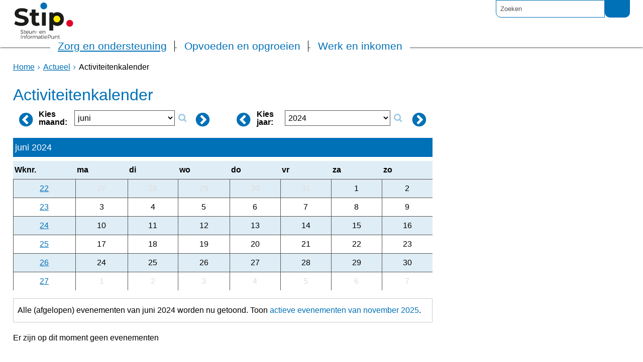

--- FILE ---
content_type: text/html;charset=UTF-8
request_url: https://www.stipheerde.nl/Zorg_en_ondersteuning/Actueel/Activiteitenkalender?datefrom=01-06-2024
body_size: 11218
content:
<!DOCTYPE html>
<html xml:lang="nl" lang="nl">
	<head><meta http-equiv="Content-type" content="text/html; charset=UTF-8" />

	<title>Activiteitenkalender - Stip Heerde</title>
	<meta property="og:type" content="article"/>
		<meta property="og:title" content="Activiteitenkalender"/>
		<meta property="og:url" content="https://www.stipheerde.nl/Zorg_en_ondersteuning/Actueel/Activiteitenkalender"/>
		<meta name="twitter:card" content="summary_large_image" />
		<meta name="twitter:title" content="Activiteitenkalender" />
		<meta name="twitter:card" content="summary_large_image" />
	<meta name="twitter:title" content="Activiteitenkalender" />
	<meta name="viewport" content="width=device-width, initial-scale=1.0, user-scalable=1" />

	<link rel="shortcut icon" href="/favicon.ico?objectid=7dcc7839-69f8-4933-967c-20d59207f492" />
	<link rel="stylesheet" media="all" href="/styles/default/fonts/font-awesome-4.7.0/css/font-awesome.min.css"/>

	<link rel="stylesheet" media="all" href="/styles/default/screen.css.jsp?colors=0070B7;FFFFFF;0070B7;FFFFFF;C30B2F;FFFFFF;&amp;webfontheader=&amp;webfont=&amp;webfontsize=" />
	<link rel="stylesheet" media="all" href="/styles/default/modules.css.jsp?colors=0070B7;FFFFFF;0070B7;FFFFFF;C30B2F;FFFFFF;" />

	<link rel="stylesheet" media="print" href="/styles/default/print.css.jsp" />

	<link href="/ds?action=WebsiteCss&amp;objectid=dd59db8b-3020-497a-a5ae-32ab86b551d7" rel="stylesheet" />

	<link rel="stylesheet" media="all" href="/styles/default/responsive.css.jsp?colors=0070B7;FFFFFF;0070B7;FFFFFF;C30B2F;FFFFFF;" />
	
	<script src="/wro/prototype.js"></script>
	<script src="/wro/effects.js"></script>
	<script src="/wro/builder.js"></script>
	<script src="/wro/dragdrop.js"></script>
	<script src="/wro/controls.js"></script>
	<script src="/wro/slider.js"></script>
	<script defer src="/js/custom/modernizr-custom.js"></script>
	<script src="/js/custom/jquery-3.7.1.min.js"></script>

	<script src="/wro/accessiblenav.js"></script>
	<script defer src="/wro/toggler.js"></script>
	<script defer src="/js/custom/toptasks.js"></script>
<link rel="stylesheet" href="https://cdn.jsdelivr.net/npm/swiper@11/swiper-bundle.min.css" />

   <style nonce="MjBkYWYzZGQtYmQ1OS00Y2ZhLWIyMTItZmEwNWZhNTFmMjFm"></style>

	<script nonce="MjBkYWYzZGQtYmQ1OS00Y2ZhLWIyMTItZmEwNWZhNTFmMjFm">
		var std_websiteobjectid = "7dcc7839-69f8-4933-967c-20d59207f492";
		var ites = "7dcc7839-69f8-4933-967c-20d59207f492";
		var contextpath = "",
			stylesPath = contextpath + "/styles/default",
			mapsKey = "AIzaSyCW01Vc3DsHH2Jo1MBGVzX-mXqb5OggpEw",
        	cookiebartype = "false";
	</script>

	<script nonce="MjBkYWYzZGQtYmQ1OS00Y2ZhLWIyMTItZmEwNWZhNTFmMjFm">
            window.userPreferenceCookiesAllowed = true;
            window.allowCookies = true;
            window.noCookieCheckAction = true;
            if (window.doNotTrack || navigator.doNotTrack || navigator.msDoNotTrack) {
                if (window.doNotTrack === "1" || navigator.doNotTrack === "yes" || navigator.doNotTrack === "1" || navigator.msDoNotTrack === "1") {
                    window.userPreferenceCookiesAllowed = false;
                    window.allowCookies = false;
                }
            }
        </script>
    <script src="/wro/default.js"></script>

	<script defer src="/js/lib/date-nl-NL.js"></script>
	<script defer src="/wro/calendar.js"></script>
	<script src="/js/simpleform.js"></script>
	<script nonce="MjBkYWYzZGQtYmQ1OS00Y2ZhLWIyMTItZmEwNWZhNTFmMjFm">
            var emocracyinfinitescroll = false,
            emocracysubjects = '/inc/emocracy/subjects.jsp';
        </script>
    <script defer src="/js/emocracy.js"></script>
	

	<script src="https://cdn-eu.readspeaker.com/script/13237/webReader/webReader.js?pids=wr" id="rs_req_Init" nonce="MjBkYWYzZGQtYmQ1OS00Y2ZhLWIyMTItZmEwNWZhNTFmMjFm"></script>
		<link rel="stylesheet" media="screen" href="/js/webreader/gvstyle/gvstyle.css" />
			<link rel="stylesheet" media="screen" href="/styles/default/readspeaker.css.jsp?colors=0070B7;FFFFFF;0070B7;FFFFFF;C30B2F;FFFFFF;" />
		<script nonce="MjBkYWYzZGQtYmQ1OS00Y2ZhLWIyMTItZmEwNWZhNTFmMjFm" media="all" src="/js/rs_skip.js"></script>
	<link rel="schema.DC" href="https://purl.org/dc/elements/1.1/" />
	<link rel="schema.DCTERMS" href="https://purl.org/dc/terms/" />
	<link rel="schema.OVERHEID" href="https://standaarden.overheid.nl/owms/4.0/xsd/owms.xsd" />
	<meta name="DC.title" content="Activiteitenkalender - Stip Heerde" />
	<meta name="OVERHEID.organisationType" content="gemeente" />
	<meta name="DC.creator" content="Heerde" />
	<meta name="DC.identifier" content="/content.jsp?objectid=dd59db8b-3020-497a-a5ae-32ab86b551d7" />
	<!-- Google Analytics -->
		<script nonce="MjBkYWYzZGQtYmQ1OS00Y2ZhLWIyMTItZmEwNWZhNTFmMjFm">
			(function(i,s,o,g,r,a,m){i['GoogleAnalyticsObject']=r;i[r]=i[r]||function(){
			(i[r].q=i[r].q||[]).push(arguments)},i[r].l=1*new Date();a=s.createElement(o),
			m=s.getElementsByTagName(o)[0];a.async=1;a.src=g;m.parentNode.insertBefore(a,m)
			})(window,document,'script','//www.google-analytics.com/analytics.js','ga');
			
			<!-- Production code -->
				ga('create', 'UA-7078023-8', 'auto');
			
			
			ga('set', 'forceSSL', true);
            ga(function(tracker) { //Ready callback, check the cookie
                if (!window.allowCookies) {
                    ga('set', 'anonymizeIp', true);
                }
                ga('send', 'pageview');
            });
		</script>
		<!-- End Google Analytics -->
	<link rel="apple-touch-icon" sizes="76x76" href="/mts?f=76" />
<link rel="apple-touch-icon" sizes="120x120" href="/mts?f=120" />
<link rel="apple-touch-icon" sizes="152x152" href="/mts?f=152" />
<link rel="apple-touch-icon" sizes="180x180" href="/mts?f=180" />
<meta name="msapplication-square70x70logo" content="/mts?f=70" />
<meta name="msapplication-square150x150logo" content="/mts?f=150" />
<meta name="msapplication-square310x310logo" content="/mts?f=310" />

<link href="/js/modaal/modaal.css" rel="stylesheet" />
<script type="text/javascript" src="/wro/modaal.js"></script>
<script type="text/javascript" nonce="MjBkYWYzZGQtYmQ1OS00Y2ZhLWIyMTItZmEwNWZhNTFmMjFm">
	jQuery.noConflict();
	jQuery(document).ready(function($){
		$('img.new-modalLightbox').each(function() {
			$(this).wrap(function() {
		  		return "<a class='modalLightbox' aria-haspopup='dialog' aria-label='" + 'Toon originele formaat: ' + $(this).attr('alt') + "' href='" + $( this ).attr('src') + "' data-modaal-desc='" + $( this ).attr('alt') + "'></a>";
			});
		  });
		$('a.modalLightbox').modaal({
			type: 'image'
		});
	});
</script>

<script defer src="/js/lib/Chart.bundle.min.js"></script>
<script defer src="/wro/chartbuilder.js"></script>


<script nonce="MjBkYWYzZGQtYmQ1OS00Y2ZhLWIyMTItZmEwNWZhNTFmMjFm">
    let root = document.documentElement;
    let AccessibilityFeature = Class.create({

        initialize: function (type, applied, className, titles) {
            this.type = type;
            this.applied = applied;
            this.className = className;
            this.titles = titles;

            
            this.getData();
        },
        
        getData: function getData() {
            let url = contextpath + "/ds?action=HandleSessionParam&type=read" + this.type;
            let calloptions = {
                method: "get",
                onSuccess: this.setApplied.bind(this),
                onFailure: this.setApplied.bind(this),
                onComplete: this.addButton.bind(this)
            }
            new Ajax.Request(url, calloptions);
        },
        setApplied: function setApplied(result) {
            this.applied = JSON.parse(result.responseJSON.message);
            if(this.applied === true) {
                this.applyFeature();
            }
        },
        
        setData: function setData() {
            let url = contextpath + "/ds?action=HandleSessionParam&type=write" + this.type + "&value=" + this.applied;
            let calloptions = {
                method: "get"
            }
            new Ajax.Request(url, calloptions);
        },
        
        addButton: function addButton() {
            let button = document.createElement("BUTTON");
            let language = document.documentElement.lang;

            if (this.titles[language] === undefined) {
                language = "nl";
            }
            button.setAttribute("role","switch");
            button.classList.add("switch");
            button.classList.add(this.className);
            if (this.applied === true) {
                button.classList.add("enabled");
                button.setAttribute("aria-checked","true");
                button.innerHTML = '<span class="hint">' + this.titles[language].titleEnabled + '</span>';
            } else {
                button.setAttribute("aria-checked","false");
                button.innerHTML = '<span class="hint">' + this.titles[language].title + '</span>';
            }
            button.addEventListener("click", function(event){
                event.preventDefault();
                if (this.applied === true) {
                    button.classList.remove("enabled");
                    button.setAttribute("aria-checked","false");
                    button.innerHTML = '<span class="hint">' + this.titles[language].title + '</span>';
                    this.applied = false;
                    this.disableFeature();
                    this.setData();
                } else {
                    button.classList.add("enabled");
                    button.setAttribute("aria-checked","true");
                    button.innerHTML = '<span class="hint">' + this.titles[language].titleEnabled + '</span>';
                    this.applied = true;
                    this.applyFeature();
                    this.setData();
                }
            }.bind(this));
            document.getElementById("container_" + this.className).appendChild(button);
        },
        
        applyFeature: function applyAccessibilityButtons() {
            root.classList.add(this.className);
            document.body.classList.add(this.className);
        },
        
        disableFeature: function Accessibility() {
            root.classList.remove(this.className);
            document.body.classList.remove(this.className);
        }
    });

    
    let DyslexiaFeature = Class.create();
    DyslexiaFeature.prototype = Object.extend(new AccessibilityFeature(), {
        applyFeature: function() {
            root.classList.add(this.className);
            document.body.classList.add(this.className);
            calculateMenuHeight();
        },
        disableFeature: function Accessibility() {
            root.classList.remove(this.className);
            document.body.classList.remove(this.className);
            calculateMenuHeight();
        }
    });

    
    let FontSizeFeature = Class.create();
    FontSizeFeature.prototype = Object.extend(new AccessibilityFeature(), {
        applyFeature: function() {
            root.classList.add(this.className);
            document.body.classList.add(this.className);
            calculateMenuHeight();
        },
        disableFeature: function Accessibility() {
            root.classList.remove(this.className);
            document.body.classList.remove(this.className);
            calculateMenuHeight();
        }
    });

    
    let TranslateFeature = Class.create();
    TranslateFeature.prototype = Object.extend(new AccessibilityFeature(), {
        applyFeature: function() {
            $j('#translate-wrap').addClass('opened');
            $j('.showtranslate').attr('aria-expanded',"true");
            $j('#translate-wrap').attr('aria-expanded',"true");
            $j('#translate-wrap').removeAttr("hidden");
            root.classList.add(this.className);
            document.body.classList.add(this.className);
            calculateMenuHeight();
        },
        disableFeature: function Accessibility() {
            $j('#translate-wrap').removeClass('opened')
            $j('#translate-wrap').attr('aria-expanded',"false");
            $j('#translate-wrap').attr("hidden",true);
            $j('.showtranslate').attr('aria-expanded',"false");
            root.classList.remove(this.className);
            document.body.classList.remove(this.className);
            calculateMenuHeight();
        },
    });

    document.addEventListener('click', function handleClickOutsideBox(event) {
        if(document.getElementById("container_translate") !== undefined && document.getElementById("container_translate") !== null){
            let button = document.getElementById("container_translate").querySelector("button");
            let translateBox = document.querySelector('#translatebox');
            if (!translateBox.contains(event.target) && event.target !== button && !isDescendant(event.target, "hint")) {
                if(button != null && button.classList.contains("enabled")) {
                    button.click();
                }
            }
        }
    });

    let calculateMenuHeight = function() {
        
        if (document.getElementById("dl-menu") !== null
            && document.getElementById("dl-menu").firstElementChild !== null
            && document.getElementById("dl-menu").lastElementChild !== null) {
            let offsetFirstMenuItem = 0;
            let offsetLastMenuItem = 0;
            if (document.getElementById("dl-menu").firstElementChild &&
                document.getElementById("dl-menu").firstElementChild instanceof HTMLLIElement) {
                //enkel menu
                offsetFirstMenuItem = document.getElementById("dl-menu").firstElementChild.offsetTop;
                offsetLastMenuItem = document.getElementById("dl-menu").lastElementChild.offsetTop;
            } else if (document.getElementById("dl-menu").firstElementChild.firstElementChild !== null &&
                document.getElementById("dl-menu").firstElementChild.lastElementChild != null &&
                document.getElementById("dl-menu").firstElementChild.lastElementChild instanceof HTMLLIElement) {
                //dubbel menu
                offsetFirstMenuItem = document.getElementById("dl-menu").firstElementChild.firstElementChild.offsetTop;
                offsetLastMenuItem = document.getElementById("dl-menu").firstElementChild.lastElementChild.offsetTop;
            }
            if (offsetLastMenuItem > offsetFirstMenuItem) {
                document.body.classList.add('main_menu_to_high');
            } else {
                document.body.classList.remove('main_menu_to_high');
            }
        }

        
        if (document.getElementById("dl-menu").querySelector('li.active ul') !== null
            && !document.getElementById("dl-menu").classList.contains("singlemenu")
            && document.getElementById("dl-menu").querySelectorAll('li.active ul li')[0] !== undefined) {
            let secondaryMenuHeight = document.getElementById("dl-menu").querySelector('li.active ul').offsetHeight;
            let secondaryMenuItemHeight = document.getElementById("dl-menu").querySelectorAll('li.active ul li')[0].offsetHeight;
            if (secondaryMenuHeight > (secondaryMenuItemHeight + 2)) {
                document.body.classList.add('secondary_menu_to_high');
            } else {
                document.body.classList.remove('secondary_menu_to_high');
            }
        }
    }

    document.observe('dom:loaded', function domloaded() {
        
    });

</script></head>
	<body class="menutype_horizontal no-js detail_aside
	     tinyblock_enabled  fixed_header 
        &#32;
        &#32;type_briefing
        ">
		<!-- Website background image -->
		<div id="wrapper">
			<div role="banner" class="header" id="header">

	<div class="keyboardlinks">
             <a class="skiplink to_content" href="#skipheader">Direct naar de inhoud van de pagina</a>
                <a class="skiplink to_mainmenu" href="#menu_wide">Direct naar het hoofdmenu</a>
                <a class="skiplink to_search" href="#quicksearch-keywords">Direct naar het zoekveld</a>
                </div>
        <div class="contentrow">
		<a id="logo" href="/Zorg_en_ondersteuning" rel="home">
			<img id="logoimg" src="/dsresource?objectid=fc6557e6-e258-483c-a90b-557a69973c78" alt="Logo Stip Heerde, ga naar de homepage" />
			</a>
		<div id="tinyblock"><div class="toplinks">
                        </div>
					<form role="search" action="/Configuratie/Zoekresultaten" id="quicksearch" method="get" class="disableautocomplete" tabindex="-1">
	<p>
		<input type="hidden" name="searchbase" value="0" />
		<input type="hidden" name="searchrange" value="10" />
		<input type="hidden" name="searchpage" value="1" />
		<input type="hidden" name="nodelocation" value="7dcc7839-69f8-4933-967c-20d59207f492" />
		<label for="quicksearch-keywords" class="offscreen">
			Zoeken</label>
		<input type="search" size="25" class="search text placeholder livesearch"
				
					placeholder="Zoeken"
				
				id="quicksearch-keywords" name="freetext" value="" />
		<button type="submit" class="submit" value="Zoek" aria-label="Zoek" >
			<span class="offscreen">Zoek</span>
		</button>
	</p>
	<div id="quicksearch-keywords_suggestions" class="livesearch" tabindex="-1"></div>
</form>
<div id="accessibility-tools" role="toolbar" aria-label="Toegankelijkheid opties" aria-controls="wrapper">
						<div class="webreader">
		<div id="readspeaker_button1" class="rs_skip rsbtn rs_preserve">
			<a rel="nofollow" class="rsbtn_play" title="Laat de tekst voorlezen met ReadSpeaker" href="https://app-eu.readspeaker.com/cgi-bin/rsent?customerid=13237&amp;lang=nl_nl&amp;voice=Ilse&amp;readid=row1,row2,row3,row4,footer_columns&amp;url=https://www.stipheerde.nl/Zorg_en_ondersteuning/Actueel/Activiteitenkalender">
				<span class="rsbtn_left rsimg rspart"><span class="rsbtn_text"><span>Lees voor</span></span></span>
				<span class="rsbtn_right rsimg rsplay rspart"></span>
			</a>
		</div>
	</div>
</div>
				<div class="flex-br"></div>
                <div class="container-sessions" >
                    </div>
			</div>
		</div>
</div><div class="content-wrapper horizontal" id="readspeaker">

				<div class="home_left">
		<div class="nav" id="menu">
			<div id="menu_wide" role="navigation" aria-labelledby="menu-icon">
				<button id="menu-icon" aria-expanded="false" aria-label="Menu" type="button">MENU</button>
				<ul id="dl-menu" class="dl-wrapper menu-horizontal singlemenu dropdowntrigger  dropdown">
					<li class="odd first-child  homepage active">
						<a  id="menu_number_1" aria-expanded="false" aria-controls="submenu_1"  class="toplevellink menu_number_1 item-link
 type-landingpage" href="/Zorg_en_ondersteuning">
									Zorg en ondersteuning</a>
							<a href="#menu_number_2" class="skip-link display-in-place-on-focus">Sla het 'Zorg en ondersteuning'-menu over.</a>
									<ul class="menu dropdownmenu" id="submenu_1">
										<li class="odd first-child ">
												<a class="item-link
 type-folder"  href="/Zorg_en_ondersteuning/Leven">
													Wonen en huishouden</a>
											</li>
										<li class="even ">
												<a class="item-link
 type-folder"  href="/Zorg_en_ondersteuning/Dagopvang_en_activiteiten">
													Dagopvang en activiteiten</a>
											</li>
										<li class="odd ">
												<a class="item-link
 type-folder"  href="/Zorg_en_ondersteuning/Vervoer">
													Vervoer</a>
											</li>
										<li class="even ">
												<a class="item-link
 type-folder"  href="/Zorg_en_ondersteuning/Mantelzorg_en_vrijwilligerswerk">
													Mantelzorg en vrijwilligerswerk</a>
											</li>
										<li class="odd ">
												<a class="item-link"  href="/Zorg_en_ondersteuning/Sport_en_bewegen">
													Sport en bewegen</a>
											</li>
										<li class="even  active">
												<a class="item-link
 type-folder"  href="/Zorg_en_ondersteuning/Actueel">
													Actueel</a>
											</li>
										<li class="odd ">
												<a class="item-link
 type-folder"  href="/Zorg_en_ondersteuning/Praktische_hulp">
													Praktische hulp</a>
											</li>
										<li class="even ">
												<a class="item-link
 type-folder"  href="/Zorg_en_ondersteuning/Informatie">
													Informatie</a>
											</li>
										<li class="odd ">
												<a class="item-link type-document-webpage meta-webpagina" data-text="Webpagina"  href="/Zorg_en_ondersteuning/Contact">
													Contact</a>
											</li>
										<li class="even last-child ">
												<a class="item-link
 type-folder"  href="/Zorg_en_ondersteuning/Eenzaamheid">
													Eenzaamheid</a>
											</li>
										</ul>
								</li>
					<li class="even ">
						<a  id="menu_number_2" aria-expanded="false" aria-controls="submenu_2"  class="toplevellink menu_number_2 item-link
 type-landingpage" href="/Opvoeden_en_opgroeien">
									Opvoeden en opgroeien</a>
							<a href="#menu_number_3" class="skip-link display-in-place-on-focus">Sla het 'Opvoeden en opgroeien'-menu over.</a>
									<ul class="menu dropdownmenu" id="submenu_2">
										<li class="odd first-child ">
												<a class="item-link
 type-folder"  href="/Opvoeden_en_opgroeien/Groei_en_ontwikkeling">
													Groei en ontwikkeling</a>
											</li>
										<li class="even ">
												<a class="item-link
 type-folder"  href="/Opvoeden_en_opgroeien/Onderwijs_en_opvang">
													Onderwijs en opvang</a>
											</li>
										<li class="odd ">
												<a class="item-link
 type-folder"  href="/Opvoeden_en_opgroeien/Sport_en_bewegen">
													Sport en bewegen</a>
											</li>
										<li class="even ">
												<a class="item-link"  href="/Opvoeden_en_opgroeien/Actueel">
													Actueel</a>
											</li>
										<li class="odd ">
												<a class="item-link
 type-folder"  href="/Opvoeden_en_opgroeien/Gezond_leven">
													Gezond leven</a>
											</li>
										<li class="even last-child ">
												<a class="item-link"  href="/Opvoeden_en_opgroeien/Praktische_hulp">
													Praktische hulp</a>
											</li>
										</ul>
								</li>
					<li class="odd last-child ">
						<a  id="menu_number_3" aria-expanded="false" aria-controls="submenu_3"  class="toplevellink menu_number_3 item-link
 type-landingpage" href="/Werk_en_inkomen">
									Werk en inkomen</a>
							<a href="#skipheader" class="skip-link display-in-place-on-focus">Sla het 'Werk en inkomen'-menu over.</a>
									<ul class="menu dropdownmenu" id="submenu_3">
										<li class="odd first-child ">
												<a class="item-link
 type-folder"  href="/Werk_en_inkomen/Werk">
													Werk</a>
											</li>
										<li class="even ">
												<a class="item-link
 type-folder"  href="/Werk_en_inkomen/Laag_inkomen">
													Laag inkomen</a>
											</li>
										<li class="odd ">
												<a class="item-link type-document-webpage meta-webpagina" data-text="Webpagina"  href="/Werk_en_inkomen/Hulp_bij_geldzorgen_voor_ondernemers">
													Hulp bij geldzorgen voor ondernemers</a>
											</li>
										<li class="even ">
												<a class="item-link"  href="/Werk_en_inkomen/Actueel">
													Actueel</a>
											</li>
										<li class="odd last-child ">
												<a class="item-link"  href="/Werk_en_inkomen/Contact">
													Contact</a>
											</li>
										</ul>
								</li>
					</ul>
			</div>
		</div>
	</div>

    <div id="skipheader"></div>
<!--ROW 1-->
				<div id="row1" class="row1_breadcrumb">
					<div class="contentrow">
						<nav aria-label="Kruimelpad" class="nav breadcrumbs ">
							<ol>
	<li>
	<a class="first-child"  href="/Zorg_en_ondersteuning" rel="home">Home</a>
		</li>
	<li>
			<a href="/Zorg_en_ondersteuning/Actueel">Actueel</a>
			</li>
		<li class="current-page" aria-current="page">
					Activiteitenkalender</li>
			</ol></nav>

						</div>
				</div>
				<!--END ROW 1-->

				<!--ROW 2-->
				<div id="row2" class="row2_content">
					<div class="contentrow">
						<div class="grid-11 main-content no-aside" role="main">
							<div class="pageheader">

    </div><div class="section briefing  eventlist">
		<h1>Activiteitenkalender</h1><form class="simpleform eventcalendar resultfilters" action="/Zorg_en_ondersteuning/Actueel/Activiteitenkalender" method="post">
		<fieldset>
			<legend>Toon alle evenementen voor de volgende periode.</legend>
			<noscript><p>
					Om de datum te kunnen kiezen met behulp van de kalender moet uw browser JavaScript ondersteunen.
					U kunt de datum ook handmatig invoeren in het formaat "DD-MM-JJJJ"
				</p></noscript>
			<div class="form-row two-columns">
				<div class="question">
					<a class="previous" href="/Zorg_en_ondersteuning/Actueel/Activiteitenkalender?datefrom=01-05-2024"><span class="fa fa-2x fa-chevron-circle-left" aria-hidden="true"></span><span class="offscreen">Vorige maand</span></a>
					<label for="frommonth">Kies maand:</label>
					<select id="frommonth" name="frommonth" class="inputfield">
						<option  value="01-01-2024">januari</option>

						<option  value="01-02-2024">februari</option>

						<option  value="01-03-2024">maart</option>

						<option  value="01-04-2024">april</option>

						<option  value="01-05-2024">mei</option>

						<option  selected="selected" value="01-06-2024">juni</option>

						<option  value="01-07-2024">juli</option>

						<option  value="01-08-2024">augustus</option>

						<option  value="01-09-2024">september</option>

						<option  value="01-10-2024">oktober</option>

						<option  value="01-11-2024">november</option>

						<option  value="01-12-2024">december</option>
					</select>
					<button type="submit" class="submit" value="frommonth" aria-label="Zoek op maand" disabled><span class="offscreen">Zoek op maand:</span></button>

					<a class="next" href="/Zorg_en_ondersteuning/Actueel/Activiteitenkalender?datefrom=01-07-2024"><span class="fa fa-2x fa-chevron-circle-right" aria-hidden="true"></span><span class="offscreen">Volgende maand</span></a>
				</div>
				<div class="question">
					<a class="previous" href="/Zorg_en_ondersteuning/Actueel/Activiteitenkalender?datefrom=01-06-2023"><span class="fa fa-2x fa-chevron-circle-left" aria-hidden="true"></span><span class="offscreen">Vorig jaar</span></a>
					<label for="fromyear">Kies jaar:</label>
					<select id="fromyear" name="fromyear" class="inputfield">
						<option  value="01-06-2019">2019</option>

						<option  value="01-06-2020">2020</option>

						<option  value="01-06-2021">2021</option>

						<option  value="01-06-2022">2022</option>

						<option  value="01-06-2023">2023</option>

						<option  selected="selected" value="01-06-2024">2024</option>

						<option  value="01-06-2025">2025</option>

						<option  value="01-06-2026">2026</option>
					</select>
					<button type="submit" class="submit" value="fromyear" aria-label="Zoek op jaar" disabled><span class="offscreen">Zoek op jaar:</span></button>
					<a class="next" href="/Zorg_en_ondersteuning/Actueel/Activiteitenkalender?datefrom=01-06-2025"><span class="fa fa-2x fa-chevron-circle-right" aria-hidden="true"></span><span class="offscreen">Volgend jaar</span></a>
				</div>
			</div>
		</fieldset>
	</form>

	<table class="calendar">
	<caption class="dateheader">juni 2024</caption>
		<thead>
		<tr>
			<th>Wknr.</th>
			<th>ma</th>
			<th>di</th>
			<th>wo</th>
			<th>do</th>
			<th>vr</th>
			<th>za</th>
			<th>zo</th>
			</tr>
		</thead>
		<tbody>
				<tr >
							<td>
								<a aria-label="Weeknummer:&nbsp;22" href="/Zorg_en_ondersteuning/Actueel/Activiteitenkalender?datefrom=27-05-2024&datetill=02-06-2024">
									22</a>
							</td>
					<td class="disabled ">
							27</td>
					<td class="disabled ">
							28</td>
					<td class="disabled ">
							29</td>
					<td class="disabled ">
							30</td>
					<td class="disabled ">
							31</td>
					<td class="">
								1</td>
						<td class="">
								2</td>
						</tr>
							<tr >
							<td>
								<a aria-label="Weeknummer:&nbsp;23" href="/Zorg_en_ondersteuning/Actueel/Activiteitenkalender?datefrom=03-06-2024&datetill=09-06-2024">
									23</a>
							</td>
					<td class="">
								3</td>
						<td class="">
								4</td>
						<td class="">
								5</td>
						<td class="">
								6</td>
						<td class="">
								7</td>
						<td class="">
								8</td>
						<td class="">
								9</td>
						</tr>
							<tr >
							<td>
								<a aria-label="Weeknummer:&nbsp;24" href="/Zorg_en_ondersteuning/Actueel/Activiteitenkalender?datefrom=10-06-2024&datetill=16-06-2024">
									24</a>
							</td>
					<td class="">
								10</td>
						<td class="">
								11</td>
						<td class="">
								12</td>
						<td class="">
								13</td>
						<td class="">
								14</td>
						<td class="">
								15</td>
						<td class="">
								16</td>
						</tr>
							<tr >
							<td>
								<a aria-label="Weeknummer:&nbsp;25" href="/Zorg_en_ondersteuning/Actueel/Activiteitenkalender?datefrom=17-06-2024&datetill=23-06-2024">
									25</a>
							</td>
					<td class="">
								17</td>
						<td class="">
								18</td>
						<td class="">
								19</td>
						<td class="">
								20</td>
						<td class="">
								21</td>
						<td class="">
								22</td>
						<td class="">
								23</td>
						</tr>
							<tr >
							<td>
								<a aria-label="Weeknummer:&nbsp;26" href="/Zorg_en_ondersteuning/Actueel/Activiteitenkalender?datefrom=24-06-2024&datetill=30-06-2024">
									26</a>
							</td>
					<td class="">
								24</td>
						<td class="">
								25</td>
						<td class="">
								26</td>
						<td class="">
								27</td>
						<td class="">
								28</td>
						<td class="">
								29</td>
						<td class="">
								30</td>
						</tr>
							<tr >
							<td>
								<a aria-label="Weeknummer:&nbsp;27" href="/Zorg_en_ondersteuning/Actueel/Activiteitenkalender?datefrom=01-07-2024&datetill=07-07-2024">
									27</a>
							</td>
					<td class="disabled ">
							1</td>
					<td class="disabled ">
							2</td>
					<td class="disabled ">
							3</td>
					<td class="disabled ">
							4</td>
					<td class="disabled ">
							5</td>
					<td class="disabled ">
							6</td>
					<td class="disabled ">
							7</td>
					</tr>
		</tbody>
	</table>
<div id="announce" role="alert" aria-live="assertive">
		<p class="extra_information">
					Alle (afgelopen) evenementen van juni 2024 worden nu getoond. Toon <a href="/Zorg_en_ondersteuning/Actueel/Activiteitenkalender"> actieve evenementen van november 2025</a>.
				</p>
			</div>
<p>Er zijn op dit moment geen evenementen</p>
</div>
<div id="content-footer" >

	<div id="actions">
		</div>
	</div></div>

						</div>

					</div>
				 <!--END ROW 2-->
				</div>

			<div class="footer_website" role="contentinfo">
				<div class="contentrow">
					<div class="columns" id="footer_columns">
	<div class="column" id="contact">
		</div>
	</div>
<div id="footer" >
				<h2 class="offscreen">Handige links</h2>
				<ul class="quicklinks">
	<li class="odd first-child ">
		<a class="item-link type-document-webpage meta-webpagina" data-text="Webpagina" href="/Zorg_en_ondersteuning/Informatie/Over_deze_website/Privacyverklaring">
			Privacyverklaring</a>
	</li>
	<li class="even ">
		<a class="item-link type-document-webpage meta-webpagina" data-text="Webpagina" href="/Zorg_en_ondersteuning/Informatie/Over_deze_website/Toegankelijkheid">
			Toegankelijkheid</a>
	</li>
	<li class="odd ">
		<a class="item-link type-document-webpage meta-webpagina" data-text="Webpagina" href="/Zorg_en_ondersteuning/Informatie/Over_deze_website/Cookieverklaring">
			Cookieverklaring</a>
	</li>
	<li class="even ">
		<a class="item-link type-document-webpage meta-webpagina" data-text="Webpagina" href="/Zorg_en_ondersteuning/Contact">
			Neem contact op</a>
	</li>
	<li class="odd last-child ">
		<a class="item-link
 type-pagelink" href="/Configuratie/Terugkerende_navigatie_footer/Sitemap">
			Sitemap</a>
	</li>
	</ul>
</div>
		</div>
			</div>
		</div>

		<script defer src="/js/gaeventtracker.js"></script>
	<script nonce="MjBkYWYzZGQtYmQ1OS00Y2ZhLWIyMTItZmEwNWZhNTFmMjFm">
		
		document.addEventListener('DOMContentLoaded', function() {
			let observer = new MutationObserver(mutations => {
				mutations.forEach(mutation => {
					adjustPlacement();
				});
			});

			let config = { childList: true, subtree: true };
			let targetNode = document.documentElement;

			observer.observe(targetNode, config);
			function adjustPlacement() {
				let headerHeight = document.querySelector('#header');
				let whiteSpaceHeader = headerHeight.offsetHeight;
				let menuHeight = document.querySelector('#menu_wide');
				let whiteSpace = menuHeight.offsetHeight;
				root.style.setProperty('--headerheight', whiteSpaceHeader  + "px");
				root.style.setProperty('--menuheight', whiteSpace  + "px");
				root.style.setProperty('--targetheight', whiteSpaceHeader + whiteSpace  + "px");
			}
		});
	</script>
<script nonce="MjBkYWYzZGQtYmQ1OS00Y2ZhLWIyMTItZmEwNWZhNTFmMjFm">
	
	var $j = jQuery.noConflict();
	$j('.countdown').each(function() {
		var $this = $(this);
		var countDownDate = new Date($(this).getAttribute('data-year')+'/'+$(this).getAttribute('data-month')+'/'+$(this).getAttribute('data-day')+' '+$(this).getAttribute('data-hour')+':'+$(this).getAttribute('data-min')+':00').getTime();
		var x = setInterval(function() {
			var now = new Date().getTime();
			var distance = countDownDate - now;

			// Time calculations for days, hours, minutes and seconds
			var days = Math.floor(distance / (1000 * 60 * 60 * 24));
			var hours = Math.floor((distance % (1000 * 60 * 60 * 24)) / (1000 * 60 * 60));
			var minutes = Math.floor((distance % (1000 * 60 * 60)) / (1000 * 60));
			var seconds = Math.floor((distance % (1000 * 60)) / 1000);
			if (days === 1) {
				day_label = + days + " dag, ";
			}else if (days === 0) {
				day_label = "";
			}else {
				day_label = + days + " dagen, ";
			}
			if (hours === 0) {
				hour_label = "";
			}else {
				hour_label = + hours + " uur, ";
			}
			document.getElementById($this.getAttribute('data-id')).innerHTML = "<span class='pretext'>" + $this.getAttribute('data-pretext') + "</span> " + day_label + hour_label + minutes + " min en " + seconds + " sec <span class='pretext posttext'>"+$this.getAttribute('data-posttext') +"</span>";

			if(distance < 0){
				document.getElementById($this.getAttribute('data-id')).innerHTML = "<span class='expiredtext'>" + $this.getAttribute('data-expired') + '</span>';
			}
		}, 1000);
	});
</script>

<script nonce="MjBkYWYzZGQtYmQ1OS00Y2ZhLWIyMTItZmEwNWZhNTFmMjFm">
  const showShareList = document.getElementById('showshare');
  const showCopyList = document.getElementById('showcopy');
  const shareButton = document.getElementById('shareButton');
  const isMobile = ('ontouchstart' in document.documentElement && navigator.userAgent.match(/Mobi/));
  const isMobileScreen = window.matchMedia("only screen and (max-width: 768px)").matches;

    if (isMobileScreen) {
      if (isMobile) {
        showShareList.removeClassName('not_mobile');
        shareButton.addEventListener('click', async () => {
          if (navigator.share) {
            try {
              await navigator.share({
                title: document.title,
                url: document.querySelector('link[rel=canonical]') ? document.querySelector('link[rel=canonical]').href : document.location.href,
              });
            } catch (err) {}
          }
        });
      }
    } else {
	  if(showCopyList !== null){
		showCopyList.removeClassName('not_mobile');
	  }
      var currentUrl = window.location.href;
	  if(document.getElementById("urlInput") != null){
		  document.getElementById("urlInput").value = currentUrl;
		  document.getElementById("copylink").addEventListener("click", function() {
			  var inputText = document.getElementById("urlInput").value;
			  navigator.clipboard.writeText(inputText);
		  });
	  }
    }
</script>

<script nonce="MjBkYWYzZGQtYmQ1OS00Y2ZhLWIyMTItZmEwNWZhNTFmMjFm">
		!function(t){document.readyState&&"complete"!==document.readyState?window.addEventListener?window.addEventListener("load",t,!1):window.attachEvent&&window.attachEvent("onload",t):t()}(function(){var t,e,n,i,s={heatmap:"//heatmaps.monsido.com/v1/heatmaps.js",pageAssist:"//cdn.monsido.com/page-assist/mon-page-assist.js",pageAssistV2:"//cdn.monsido.com/page-assist/v2/mon-page-assist-loader.js",pageCorrect:"//pagecorrect.monsido.com/v1/page-correct.js",sopScript:"//app-script.monsido.com/v2/monsido_sop_script.js",statistics:"//tracking.monsido.com/"},a={createScriptsFromConfig:function(t,e){var n=new Array;return t.heatmap&&t.heatmap.enabled&&n.push(this.createScriptTag(e.heatmap)),t.pageAssist&&t.pageAssist.enabled&&n.push(this.createScriptTag(e.pageAssist)),t.pageAssistV2&&t.pageAssistV2.enabled&&n.push(this.createScriptTag(e.pageAssistV2)),t.pageCorrect&&t.pageCorrect.enabled&&n.push(this.createScriptTag(e.pageCorrect)),n},createScriptTag:function(t){var e=document.createElement("script");return e.type="text/javascript",e.src=t,e}},o={create:function(t){var e=this.createUrl(t);return this.createHiddenImage(e)},createHiddenImage:function(t){var e=document.createElement("img");return e.style.height="1px",e.style.width="1px",e.src=t,e.setAttribute("hidden",""),e.style.display="none !important",e},createUrl:function(t){var e=t.trackingEndpoint+"?a="+encodeURIComponent(t.token)+"&b="+encodeURIComponent(t.currentUrl)+"&c="+encodeURIComponent(t.userName);return"number"==typeof t.screenHeight&&"number"==typeof t.screenWidth&&(e=e+"&d="+encodeURIComponent(t.screenWidth+"x"+t.screenHeight)),t.referrer&&(e=e+"&e="+encodeURIComponent(t.referrer)),e=e+"&f="+encodeURIComponent(t.random),t.performanceTiming&&(e=e+"&g="+encodeURIComponent(t.performanceTiming)),e+="&h=2",t.isFile&&(e+="&i=1"),e}};try{if(window._monsido_script_loader_has_run)return;window._monsido_script_loader_has_run=!0;var r=document.getElementsByTagName("script")[0];if(!r)return;var c=window._monsido;if(!c)return;if(c.statistics&&c.statistics.enabled&&(window.monsido_tracking={trackUrl:function(t){var e=window._monsido;if(!e)return;var n,i=t,r=d();e.statistics&&e.statistics.enabled?(h("monsido",r,30),m(n=g(s.statistics,e.token,i,r))):n={trackingEndpoint:s.statistics,token:e.token,currentUrl:i,userName:r,random:w()},k(o.createUrl(n))},trackDocument:function(t){var e=window._monsido;if(!e)return;var n=g(s.statistics,e.token,t,d());n.isFile=!0,m(n),k(o.createUrl(n))}}),c.statistics&&!0===c.statistics.enabled&&c.statistics.documentTracking&&!0===c.statistics.documentTracking.enabled&&!c.statistics.documentTracking.documentExt&&(c.statistics.documentTracking.documentExt=["pdf","doc","ppt","docx","pptx"]),c.statistics&&!0===c.statistics.enabled&&c.statistics.documentTracking&&!0===c.statistics.documentTracking.enabled&&!c.statistics.documentTracking.documentCls&&(c.statistics.documentTracking.documentCls="monsido_download"),c.statistics&&!0===c.statistics.enabled&&c.statistics.documentTracking&&!0===c.statistics.documentTracking.enabled&&!c.statistics.documentTracking.documentIgnoreCls&&(c.statistics.documentTracking.documentIgnoreCls="monsido_download_ignore"),-1!==window.location.hash.indexOf("#_monT="))return l(r,c,s),void f(a.createScriptTag(s.sopScript),r);l(r,c,s),function(t){if(t.statistics&&t.statistics.documentTracking&&t.statistics.documentTracking.enabled)if(document.querySelectorAll){var e=function(t){for(var e=[],n="",i=0;i<t.length;i++)""!==(n=t[i].replace(/^\s+|\s+$/g,""))&&("."!==n.charAt(0)&&(n="."+n),e.push('a[href$="'+n+'"]'));return e.join(",")}(t.statistics.documentTracking.documentExt).replace(/^\s+|\s+$/g,"");""!==e&&(e+=","),""!==t.statistics.documentTracking.documentCls&&(e=e+"."+t.statistics.documentTracking.documentCls),u(document.querySelectorAll(e),s.statistics,t.token,d(),t.statistics.documentTracking.documentIgnoreCls)}else u(document.getElementsByClassName(t.statistics.documentTracking.documentCls),s.statistics,t.token,d(),t.statistics.documentTracking.documentIgnoreCls)}(c),!1!==c.hasOwnProperty("statistics")&&!1===c.statistics.track_on_load||(t=c,n=document.URL,i=d(),t.statistics&&t.statistics.enabled?(h("monsido",i,30),m(e=g(s.statistics,t.token,n,i))):e={trackingEndpoint:s.statistics,token:t.token,currentUrl:n,userName:i,random:w()},o.create(e))}catch(t){}function d(){var t=function(t){for(var e=t+"=",n=document.cookie.split(";"),i=0;i<n.length;i++){for(var r=n[i];" "===r.charAt(0);)r=r.substring(1);if(0===r.indexOf(e))return r.substring(e.length,r.length)}return""}("monsido");return t=t||w()}function m(t){!(window.performance&&window.performance.timing&&window.performance.timing.domContentLoadedEventEnd&&window.navigationStart)||(t.performanceTiming=window.performance.timing.domContentLoadedEventEnd-window.performance.timing.navigationStart)}function u(t,e,n,i,r){if(t&&0<t.length)for(var s=0;s<t.length;s++)v("click",t[s],r,function(){var t=g(e,n,p(this.getAttribute("href")),i);t.isFile=!0,k(o.createUrl(t))})}function g(t,e,n,i){return{trackingEndpoint:t,token:e,currentUrl:n,userName:i,random:w(),screenWidth:window.screen.width,screenHeight:window.screen.height,referrer:document.referrer}}function p(t){var e=document.createElement("a");return e.href=t,e.href}function l(t,e,n){var i=a.createScriptsFromConfig(e,n);if(i)for(var r=0;i.length>r;r++)f(i[r],t)}function f(t,e){if(!e.parentNode)throw new Error("could not insert element: target element has no parent");e.parentNode.insertBefore(t,e)}function h(t,e,n){var i=new Date;i.setTime(i.getTime()+24*n*60*60*1e3);var r="expires="+i.toUTCString();document.cookie=t+"="+e+"; "+r+";path=/"}function w(){for(var t="",e="ABCDE1234567890",n=0;n<3;n++)t+=e.charAt(Math.floor(Math.random()*e.length));return t+(new Date).getTime()}function v(t,e,n,i){e.getAttribute("class")&&-1!==e.getAttribute("class").indexOf(n)||(e.addEventListener?e.addEventListener(t,i,!1):e.attachEvent&&e.attachEvent("on"+t,i))}function k(t,e){if(e=JSON.stringify(e),"navigator"in window&&"sendBeacon"in window.navigator)navigator.sendBeacon(t,e);else{var n=window.event&&window.event.type,i="unload"===n||"beforeunload"===n,r=new XMLHttpRequest;r.open("POST",t,!i),r.withCredentials=!1,r.setRequestHeader("Accept","*/*"),r.setRequestHeader("Content-Type","application/json");try{r.send(e)}catch(t){return!1}}return!0}});

window._monsido = window._monsido || {
token: "ZBjMaKPxmmmH9FxddDgzgg",
statistics: {enabled: true,documentTracking:{ enabled: true, documentCls: "monsido_download", documentIgnoreCls: "monsido_ignore_download", documentExt: ["pdf","doc","doc","xls","xlsx","ppt","pptx"], },
},
heatmap:{ enabled: true, },
pageCorrect:{ enabled: true, },
};

_linkedin_partner_id = "6645714";
window._linkedin_data_partner_ids = window._linkedin_data_partner_ids || [];
window._linkedin_data_partner_ids.push(_linkedin_partner_id);

(function(l) {
if (!l){window.lintrk = function(a,b){window.lintrk.q.push([a,b])};
window.lintrk.q=[]}
var s = document.getElementsByTagName("script")[0];
var b = document.createElement("script");
b.type = "text/javascript";b.async = true;
b.src = "https://snap.licdn.com/li.lms-analytics/insight.min.js";
s.parentNode.insertBefore(b, s);})(window.lintrk);

(function(c,l,a,r,i,t,y){
    c[a]=c[a]||function(){(c[a].q=c[a].q||[]).push(arguments)};
    t=l.createElement(r);t.async=1;t.src="https://www.clarity.ms/tag/"+i;
    y=l.getElementsByTagName(r)[0];y.parentNode.insertBefore(t,y);
})(window, document, "clarity", "script", "pfxiahhhs7");

!function(f,b,e,v,n,t,s)
{if(f.fbq)return;n=f.fbq=function(){n.callMethod?
n.callMethod.apply(n,arguments):n.queue.push(arguments)};
if(!f._fbq)f._fbq=n;n.push=n;n.loaded=!0;n.version='2.0';
n.queue=[];t=b.createElement(e);t.async=!0;
t.src=v;s=b.getElementsByTagName(e)[0];
s.parentNode.insertBefore(t,s)}(window, document,'script',
'https://connect.facebook.net/en_US/fbevents.js');
fbq('init', '9274581749227152');
fbq('track', 'PageView');</script>
</body>
</html>

--- FILE ---
content_type: text/css;charset=UTF-8
request_url: https://www.stipheerde.nl/styles/default/modules.css.jsp?colors=0070B7;FFFFFF;0070B7;FFFFFF;C30B2F;FFFFFF;
body_size: 50782
content:

/* ===============
   BRIEFING MODULE
   =============== */
/* CLEAN BRIEFING MODULE */	
.announcement dd ul.subitems{
	clear: right;
	margin-bottom:0;
	padding:0;
}
.announcement dd ul.subitems li{
	list-style-position: inside;
	list-style-type:none;
}
.briefing .items li {
    margin-left: 0;
}

/* RSS icon */
.briefing a.rss_feed {
	margin-top:2rem;
	float: right;
}
.briefing h1  {
	display:inline-block;
}

div.ug-gallery-wrapper .ug-textpanel-title {
	font-weight:bold;
	font-size:1.2rem;
}
.newsslider img {
	top:0 !important;
}

/* tiles */
ul.tiles {
	box-sizing: border-box;
	margin:0;
	padding:0;
	display: flex;
	align-items: stretch;
	align-content: stretch;
	flex-flow: row wrap;
}
ul.tiles li {
	box-sizing: border-box;
	margin:0.5%;
	padding:0;
	list-style-type:none;
	height:100%;
	position: relative;
	flex: 1 1 100%;
	display: block;
	background-color: #ECECEC;
}

ul.tiles li figure {
	margin: 0;
	position: absolute;
	top: 0;
	bottom: 0;
	left:0;
	right:0;
}
ul.tiles li figure footer {
	margin:1px;
	box-sizing: border-box;
	color:#000000;
	position: absolute;
	bottom: 0;
	left: 0;
	right: 0;
	padding: 0.25rem;
	line-height:1;
	background-color: #FFFFFF;
	background-color:rgba(255,255,255,.8);
}
ul.tiles li a {
	box-sizing: content-box;
	display:flex;
	justify-content:center;
	height:100%;
	width:100%;
	overflow:hidden;
	border:1px solid #0070B7;
}
ul.tiles a:hover,
ul.tiles a:focus{
	border-color:#0070B7;
	border-style:dotted;
}
ul.tiles li img {
	object-fit: cover;
	transform: scale(1);
	transition: all 0.5s;
}
ul.tiles a:hover img,
ul.tiles a:focus img{transform: scale(1.05);}
.modaal-gallery-item img {
	max-width: 80vw;
    max-height: 80vh;
}

/* END CLEAN BRIEFING MODULE */
	
/* TOPTASKS BRIEFING MODULE STYLING */
#row2 .briefing.two.columns,
.briefing.columns {
	margin:0;
}
#slider {height:382px;overflow-y:auto;}
#slider h2 {
    background-color: #C30B2F;
    font-size: 2rem;
	font-weight: normal;
	margin-top:0;
    margin-bottom: 0;
    padding: 0.5em;
    position: relative;
}
.highcontrast #slider h2 {background-color: #000000;}
#slider h2 a {
    color: #FFFFFF;
}
.highcontrast #slider h2 a {color: #FFFFFF;}
#slider h2 a.more::after {
	float:right;
}
#slider ul {margin:0;padding:0;}
#slider ul.items li{
	margin:0;
	padding:0;
}
.slider_img img{
    float: right;
    margin-top: 1em;
    margin-right: 1em;
	position:absolute;
	z-index: 1;
	right: 0;
}
#slider h3 {font-size:1.1em;}
#slider .accordion-toggle{
	margin:0;
	border-width:0 0 1px;
	border-bottom:1px solid #cce3f1;
	padding: 0 10px;
	background-color: #ffffff;
    font-weight: 500;
	font-size:1.1rem;
    cursor: pointer;
	color: #4f4f4f;
    display: block;
	min-height:35px;
	width:100%;
	text-align:left;
	box-sizing:border-box;
	font-family:inherit;
	word-wrap: anywhere;
}
.highcontrast #slider .accordion-toggle {border-bottom-color:#cccccc;}

#slider h3{
	margin: 0;
    display: block;
}
#slider .accordion-toggle:hover,
#slider .accordion-toggle:focus{
	background-color: #cce3f1;
	text-decoration:underline;
}
.highcontrast #slider .accordion-toggle:hover,
.highcontrast #slider .accordion-toggle:focus{background-color: #cccccc;}
#slider .accordion-toggle.accordion-toggle-active {
	background-color: #cce3f1;
	font-weight: bold;
	cursor: auto;
}
.highcontrast #slider .accordion-toggle.accordion-toggle-active {background-color: #e6e6e6;}
#slider .accordion-content {height:0;}
#slider .accordion-content.open {
	background-color: #F1F1F1;
	border-bottom:1px solid #cce3f1;
	height: 156px;
	overflow-x: hidden;
	overflow-y:auto;
	box-sizing:border-box;
	line-height:1.5;
}
.highcontrast #slider .accordion-content {border-bottom-color:#cccccc;}

#slider .accordion-content .description {
	padding:15px 10px;
	position: relative;
	font-weight: normal;
	margin-bottom:0;
}
#slider .accordion-content .image_news{
	float:right;
	margin-left:10px;
	margin-bottom:10px;
}
#slider .accordion-content .image_news img{
	display:block;
}
#slider .accordion-content .read-more{
	margin:0 0 0 5px;
}

#accordion_container h3 + .accordion-content {
	overflow:hidden;
}

#accordion_container h3 + .accordion-content {
	max-height:0;
}

#accordion_container h3.accordion-toggle-active + .accordion-content {
	height:auto;
	max-height:500px;
	transition:max-height 0.2s linear;
}

.no-js #accordion_container {
	overflow:auto;
	height:306px;
}
.no-js #slider h3,
.no-js #slider .accordion-content:before,
.no-js #slider .accordion-content {
	width:100%;
}
#galleryphotos img {
    width: 100%;
}
#row2 .toptaken,
#row3 .toptaken,
#row4 .toptaken {
	margin-top:2em;
}
.toptaken .newsslider {
    margin: 0px;
}
.toptaken .slider .briefing h2 {
	position: absolute;
	left: -99999em;
	top: -999999em;
}

/* WCAG Slider */
.briefingslider .active .slide {
	display: block !important;
	visibility: hidden;
	transition: left .6s ease-out;
}

.briefingslider .active .slide.current {
	visibility: visible;
	left: 0;
}

.briefingslider .active .slide.next {
	left: 100%;
}

.briefingslider .active .slide.prev {
	left: -100%;
}

.briefingslider .active .slide.next.in-transition,
.briefingslider .active .slide.prev.in-transition {
	visibility:visible;
}
.briefingslider .visuallyhidden {
	clip: rect(0 0 0 0);
	height: 1px;
	margin: -1px;
	overflow: hidden;
	padding: 0;
	position: absolute;
	width: 1px;
}

.briefingslider .carousel,
.briefingslider .slide {
	padding:0;
	margin: 0;
	overflow: hidden;
}
.briefingslider .carousel {
	position: relative;
}
.briefingslider .carousel ul {
	margin:0;
	padding: 0;
}

.briefingslider .slide {
	height: 0;
	background-size: cover;
	position: relative;
}

.briefingslider .slide a,
.imageslider .slide img {
	position: absolute;
	bottom: 0;
	left: 0;
	right: 0;
	margin:0;
	clear:both;
	padding:10px;
	color:#000000;
	background-color: rgba(255,255,255,.8);
}
.imageslider .slide img {
	padding:0;
	width:100%;
	background-color:transparent;
}
.imageslider .slide p img {
	display:block;
	height:unset;
	max-width:unset;
	width:100%;
}
.briefingslider .slide h2 {
	display:inline-block;
	margin:0;
	padding:0;
	color:#000000;
}
.briefingslider .slide footer {
	margin:0;
	color:#000000;
	position: absolute;
	bottom: 0;
	left: 0;
	right: 0;
	padding:0;
	background-color: #FFFFFF;
	background-color:rgba(255,255,255,.8);
	display:flex;
	justify-content: space-between;
	align-items:end;
}
.briefingslider .slide footer p {padding:1rem;margin:0;}
.briefingslider .slide footer .copyright {display:block;padding:0.5rem}

.briefingslider .carousel.active {
	position:relative;
}

.briefingslider .active .slide {
	border: none;
	display: none;
	position:absolute;
	top:0;
	left:0;
	z-index:2;
}

.briefingslider .slide.current {
	display:block;
	z-index: 3;
}

.briefingslider ul.controls {
	position:absolute;
    bottom:0;
    right:0;
    padding:3px;
    list-style-type:none;
}

.briefingslider .controls li button::after {
    display: inline-block;
    font-family: "fontawesome";
    font-size: 14px;
    line-height: 1;
    font-weight: normal;
    text-decoration: none;
    content: "\f054";
}
.briefingslider .controls li button.btn-prev::after {
    content: "\f053";
}

.briefingslider .carousel.with-slidenav {
	background-color: #fff;
}
.briefingslider .carousel.with-slidenav .slide {
}

.briefingslider ul.slidenav {
	padding: 3px 77px 3px 3px;
	box-sizing: border-box;
	text-align: left;
	background-color:#0070B7;
}
.briefingslider ul.controls li,
.briefingslider .slidenav li {
	display:inline-flex;
	margin: 6px;
}
.briefingslider .controls button {
    cursor:pointer;
	border:2px solid transparent;
	background-color:#FFFFFF;
	line-height: 1em;
    font-size:1em;
	padding:0;
	height: 25px;
	width:25px;
	color: #0070B7;
	font-family:Arial, sans-serif;
    display:flex;
    justify-content:center;
    align-items:center;
}
.briefingslider .slidenav button {
	cursor:pointer;
	border-radius:50%;
	border:2px solid transparent;
	background-color:#FFFFFF;
	line-height: 1em;
	padding:0;
	height: 25px;
	width:25px;
	font-weight: bold;
	color: #0070B7;
	font-family:Arial, sans-serif;
}
.briefingslider .slidenav button[data-action="stop"],
.briefingslider .slidenav button[data-action="start"]{
		border-radius:0;
		min-width:50px;
	}

.briefingslider .slidenav button.current {
	border-radius:0;
	background-color:#FFFFFF;
	color: #000000;
}

.briefingslider  button:hover,
.briefingslider button:focus {
	border: 2px dotted #000000;
}

.briefingslider .slidenav button.current:hover,
.briefingslider .slidenav button.current:focus {
	border: 2px dotted #000000;
}

/* tiles */
.grid-11 ul.tiles li {max-width:32.33%;}
.layout_four .onecolumn  ul.tiles li,
.grid-16 ul.tiles li {max-width:24%;}
.layout_four [class$="_three-columns"] ul.tiles li,
.layout_four [class$="_two-columns"] ul.tiles li,
.grid-5 ul.tiles li {max-width:49%;}

@media only screen and (min-width: 513px) and (max-width: 767px) {
	.grid-11 ul.tiles li {max-width:32.33%;}
	.layout_four .onecolumn  ul.tiles li,
	.layout_four [class$="_three-columns"] ul.tiles li,
	.layout_four [class$="_two-columns"] ul.tiles li,
	.grid-16 ul.tiles li,
	.grid-5 ul.tiles li {max-width:49%;}
	.copyright {font-size: x-small;}
}
@media only screen and (min-width: 5px) and (max-width: 512px) {
	.grid-11 ul.tiles li,
	.layout_four .onecolumn  ul.tiles li,
	.layout_four [class$="_three-columns"] ul.tiles li,
	.layout_four [class$="_two-columns"] ul.tiles li,
	.grid-16 ul.tiles li,
	.grid-5 ul.tiles li {max-width:49%;}
	.copyright {font-size: xx-small;}
}


/* aside */
.aside .briefingslider .slide a {padding:5px;}

.aside .briefingslider ul.controls,
.aside .briefingslider ul.slidenav {
	display:flex;
	flex-wrap:wrap;
	align-content: space-around;
}
.aside .briefingslider ul.controls li,
.aside .briefingslider .slidenav li {margin:2px;}

/* landing */
.width-33 .landing .briefingslider .slide a,
.three .landing .briefingslider .slide a {padding:5px;}
.width-33 .landing .briefingslider .btn-prev,
.width-33 .landing .briefingslider .btn-next,
.three .landing .briefingslider .btn-prev,
.three .landing .briefingslider .btn-next {
	padding:5px 0;
}
.width-33 .landing .briefingslider .btn-next:hover,
.width-33 .landing .briefingslider .btn-next:focus,
.width-33 .landing .briefingslider .btn-prev:hover,
.width-33 .landing .briefingslider .btn-prev:focus,
.three .landing .briefingslider .btn-next:hover,
.three .landing .briefingslider .btn-next:focus,
.three .landing .briefingslider .btn-prev:hover,
.three .landing .briefingslider .btn-prev:focus {
	padding-left: 10px;
	padding-right:10px;
}
.width-33 .landing .briefingslider .btn-prev img,
.width-33 .landing .briefingslider .btn-next img,
.three .landing .briefingslider .btn-prev img,
.three .landing .briefingslider .btn-next img {
	width:33%;
	height:33%;
}
.width-33 .briefingslider ul.slidenav {
	display:flex;
	flex-wrap:wrap;
	align-content: space-around;
	padding:5px;
}
.width-33 .briefingslider .slidenav li {margin:2px;}

/* END TOPTASKS BRIEFING MODULE STYLING */	

	
/* ===============
   CVDR MODULE
   =============== */
/* CLEAN CVDR MODULE */
.cvdr_content  ul li{
	list-style: square;
}
#cvdr .emailmelding {
    text-align: right;
}
#cvdr .meta_omschrijving {
    text-align: left;
}
#cvdr caption {
    text-align: left;
}
#cvdr #historie p {
    text-align: left;
}
#cvdr a {
	text-decoration:underline;
}
.cvdr_content .simpleform .datefield label {display:block}
.gvop .simpleform .datefield label {display:block}

.gvop form.simpleform .two-columns .question {float:none;width:100%;}
.gvop form.simpleform .form-row {display:flex;}
.gvop form.simpleform .question legend {display:block;font-weight:bold;margin-bottom:1rem;}
.gvop form.simpleform .two-columns .question .question {float:none;}
.gvop form.simpleform .question fieldset {display:flex;}
.gvop form.simpleform .question.with_submit {
    display: flex;
    flex-direction: row;
    align-items: end;
    justify-content:space-between;
}
.gvop form.simpleform .question.with_submit .datefield {width:auto;}

@media only screen and (max-width: 640px) {
    .gvop form.simpleform .form-row,
    .gvop form.simpleform .question fieldset {flex-direction:column;}
}

/* END CLEAN CVDR MODULE */
	
/* TOPTAKEN CVDR MODULE STYLING */

/* END TOPTAKEN CVDR MODULE STYLING */

	
/* ===============
   DISCUSSIONITEM MODULE
   =============== */
/* CLEAN DISCUSSIONITEM MODULE */
.discussionitem .discussionitem_email{
	float: left;
}
.discussionitem .comment span.discussionitem_user{
    float: none;
    position: inherit;
}
.comment {
	position: relative;
	overflow: hidden;
}
.comment p.comment-meta {
	float: left;
}
.commentfield p.comment-meta {
    float: none;
}
.comment p.comment-meta span.time {
	display: block;
}
.comment .comment-footer {
	overflow: visible;
	font-size: 0.9em;
	color: #555555;
	margin: 0 10px 0 0;
}
.comment .edit-icons {
	float: right;
	display: block;
	min-width: 85px;
}
/* END CLEAN DISCUSSIONITEM MODULE */
	
/* TOPTAKEN DISCUSSIONITEM MODULE STYLING */	
.discussionitem .discussionitem_email{
    font-weight: normal;
}
.discussionitem .comment span.discussionitem_user{
	color: #4F4F4F;
    font-size: 100%;
    font-weight: bold;
}
.discussionitem .comment span{
	color: #4F4F4F;
    font-size: 90%;
}
.comments {
	margin-top: 1em;
    width: 100%;
    padding-left:0;
}
.comment {
	margin: 0 0 0.5em;
	border-bottom: 1px solid #CCCCCC;
}
.comment.last-child {
	border-bottom: 0;
}
.topic .main-post {
	background-color: #ffffff;
}
.highcontrast .topic .main-post {
	background-color: #0d0d0d;
}
.topic form.simpleform .question{
	width: 100%;
}
.comment p.comment-meta {
	margin: 0;
	width: 38%;
}
.commentfield p.comment-meta {
    padding-bottom: 0;
    width: 100%;
}
.comment p.comment-meta img.avatar {
	top: 0.2em;
	right: 10px;
}
.comment p.comment-meta .user-name {
	font-size: 1em;
	font-weight: bold;
}
.discussionitem .comment p.comment-meta span.time{
	margin-top: 0.5em;
	font-size: 90%;
	font-style: italic;
}
.comment .text {
	margin-left: 40%;
	padding-top: 0.2em;
	line-height: 1.6;
}
.commentfield .comment .text{
	margin-left: 0%;
}
.comment h2, .comment h3 {
	margin: 0.2em 0 0.5em;
	font-size: 1.3em;
}
.comment .with-avatar {
	margin-right: 65px;
}
.comment-lvl1 { padding-left: 0px;}
.comment-lvl2 { padding-left: 20px; }
.comment-lvl3 { padding-left: 40px;}
.comment-lvl4 { padding-left: 60px;}
.comment-lvl5 { padding-left: 80px;}
.comment-lvl6 { padding-left: 100px;}
.comment-lvl7 { padding-left: 120px;}
.comment-lvl8 { padding-left: 140px;}
.comment-lvl9 { padding-left: 160px;}
.comment-lvl10 { padding-left: 180px;}

.comment-lvl2:before,.comment-lvl3:before,.comment-lvl4:before,.comment-lvl5:before,.comment-lvl6:before,.comment-lvl7:before,.comment-lvl8:before,.comment-lvl9:before,.comment-lvl10:before {
	font-family:"fontawesome";
	content:"\f077";
	position:absolute;
	top:-3px;
}
.comment-lvl2:before {left:4px;}
.comment-lvl3:before {left:24px;}
.comment-lvl4:before {left:44px;}
.comment-lvl5:before {left:64px;}
.comment-lvl6:before {left:84px;}
.comment-lvl7:before {left:104px;}
.comment-lvl8:before {left:124px;}
.comment-lvl9:before {left:144px;}
.comment-lvl10:before {left:164px;}

#content-footer .commentfield .question{
	width: 100%!important;
}
.commentfield h2{
	margin-top: 1.5em;
}

.commentinfo .reactions {
	position: absolute;
	top: 1px;
	right: -8px;
    background-color:  #0070b7;
    color: #FFFFFF;
    border-radius: 50%;
    width: 16px;
    height: 16px;
    text-align: center;
    display: inline-block;
    font-size: 10px;
}
.highcontrast .commentinfo .reactions {background-color:  #000000;}

/* END TOPTAKEN DISCUSSIONITEM MODULE STYLING */	

	
/* ===============
   DOCUMENT MODULE
   =============== */
/* CLEAN DOCUMENT MODULE */
.document #webmetric {
	float:right;
	margin-left:1em;
}

.filetype .objectinfo {
    margin: 0;
}
.section img {
    height: auto;
    max-width: 100%;
}
.section .map img {
    height: auto;
    max-width: none;
}
img.new-modalLightbox:hover{
	cursor: pointer;
}
a.modalLightbox img {
    display:block;
}
a.modalLightbox {
    position:relative;
    display: inline-block;
}
a.modalLightbox::after {
    position: absolute;
    font-size: 1rem;
    content: "\F065";
    color: #000000;
    font-family: "fontawesome";
    padding:3px;
    border: 1px solid transparent;
    background-color: #FFFFFF90;
    border-radius: 3px;
    top: 3px;
    right: 3px;
    display: block;
    width: 1.5rem;
    height: 1.5rem;
    text-align: center;
     transition:all 1s;
}
a.modalLightbox:hover::after,
a.modalLightbox:focus::after {
    content:"Toon originele formaat: "attr(data-modaal-desc);
	border-color: #CC9933;
	background-color: #FFFFCC;
	width:fit-content;
    height:auto;
    font-family:sans-serif;
}


/* END CLEAN DOCUMENT MODULE */
	
/* TOPTAKEN DOCUMENT MODULE STYLING */
.landing.document h2 {padding:0.5em 0}

/* Call To Action */
a.calltoaction,
a.calltoaction.new-window.external,
.container_aside ul.items li.vacitem a.calltoaction {
	background-color:#0070b7;
	color:#ffffff;
}
.highcontrast a.calltoaction,
.highcontrast a.calltoaction.new-window.external,
.highcontrast .container_aside ul.items li.vacitem a.calltoaction {
    background-color:#000000;
    color:#ffffff;
}
a.calltoaction:hover,
a.calltoaction:focus,
a.calltoaction.new-window.external:hover,
a.calltoaction.new-window.external:focus,
.container_aside ul.items li.vacitem a.calltoaction:hover,
.container_aside ul.items li.vacitem a.calltoaction:focus,
.container_aside ul.items li.vacitem a.calltoaction.new-window.external:hover,
.container_aside ul.items li.vacitem a.calltoaction.new-window.external:focus {
	background-color:#0070b7;
	color:#ffffff;
}
.highcontrast a.calltoaction:hover,
.highcontrast a.calltoaction:focus,
.highcontrast a.calltoaction.new-window.external:hover,
.highcontrast a.calltoaction.new-window.external:focus,
.highcontrast .container_aside ul.items li.vacitem a.calltoaction:hover,
.highcontrast .container_aside ul.items li.vacitem a.calltoaction:focus,
.highcontrast .container_aside ul.items li.vacitem a.calltoaction.new-window.external:hover,
.highcontrast .container_aside ul.items li.vacitem a.calltoaction.new-window.external:focus {
    background-color:#000000;
    color:#ffffff;
}
#webmetric h2,
#webmetric h3 {
    position: relative;
}

/* Project tabbladen */
.projectduration {font-weight:bold;margin-bottom:2rem;}
.projectinfo {display:block;font-weight:bold;}
.projecttabs div[role="tablist"] {display:flex;flex-wrap: nowrap;}
.pagebottom_tabs .projecttabs div[role="tablist"] {align-items:flex-start}
.projecttabs [role="tab"] {font-family:inherit;flex-grow: 1;margin: 0 1px;padding:0.5rem;background-color:#0070b7;color:#ffffff}
.projecttabs [role="tab"]:last-child {margin-right:0}
.projecttabs [role="tab"]:first-child {margin-left:0;}
.projecttabs [role="tab"][aria-selected="true"],
.projecttabs [role="tab"][aria-selected="true"].activephase {border-bottom-color:#FFFFFF;background-color:transparent;color:#0070b7}

.tabnumber{display:block;font-size:1.25rem;font-weight:bold;pointer-events: none}
.projecttabs .tabs {border:0 solid #0070b7;border-width:1px 0;padding:2rem 0;margin:2rem 0;overflow:hidden;}
.projecttabs [role="tab"] .tabtitle {display:block;}
.projecttabs [role="tabpanel"] {padding:1rem;border:1px solid #DDDDDD;}
.projecttabs [role="tabpanel"] h2.tabtitle {margin:0.25rem 0 0;padding:0;}
.projecttabs [role="tabpanel"] .tabnumber {color:#0070b7;float:left; border:1px solid #DDDDDD; border-radius:50%;width:2rem; height:2rem; text-align:center;margin-right:1rem}
.projecttabs [role="tabpanel"] time {color:#4F4F4F;}
.projecttabs [role="tabpanel"] .maplocation {margin-top:1rem;}
.projecttabs [role="tabpanel"] .description {clear:both;margin-top:1rem;}
.projecttabs [role="tabpanel"] .items.with_border {border-top:1px solid #DDDDDD;display:block;}
.projecttabs [role="tabpanel"] .items.with_border li {margin:0 0 0.5rem;padding:0;border-width:0;}
.projecttabs [role="tabpanel"] .items.with_border li a {text-decoration:none;display:inline;color:#0070b7;}
.projecttabs [role="tabpanel"] .items.with_border li a .title {display:inline;font-weight:normal;text-decoration:underline;}
.projecttabs [role="tabpanel"] .objectinfo {display:inline;}
.projecttabs [role="tabpanel"] .objectinfo > span {display:inline; border-left:1px solid #0070b7;padding-left:0.5rem;margin-left:0.5rem;}

.pagebottom_tabs [role="tab"] {position:relative;background-color:transparent; color:#0070b7;border-color:transparent;padding:0;margin:0.25rem;word-break: break-word; hyphens: auto; }
.pagebottom_tabs [role="tab"] .tabnumber {pointer-events: none;display:block;padding:0 0 0 1.5rem;color: #ffffff;background-color: #0070b7;line-height:3rem;margin-bottom:1rem;}
.pagebottom_tabs .current {position:absolute; color:#0070b7;top:-2.75rem;font-size:1rem;width:max-content;left:0;text-align:left;}
.pagebottom_tabs [role="tab"] .tabnumber::after {
    content: " ";
    height: 0;
    width: 0;
    position: absolute;
    right: -1.5rem;
    border-style: solid;
    border-width: 1.5rem 0 1.5rem 1.5rem;
    border-color: transparent transparent transparent #0070b7;
    z-index: 10;
}
.pagebottom_tabs [role="tab"] .tabnumber::before {
    content: " ";
    height: 0;
    width: 0;
    position: absolute;
    left: 0;
    border-style: solid;
    border-width: 1.5rem 0 1.5rem 1.5rem;
    border-color: transparent transparent transparent #fff;
    z-index: 0;
}
.pagebottom_tabs [role="tab"]:last-child {margin-right:0}
.pagebottom_tabs [role="tab"]:first-child {margin-left:0;}
.pagebottom_tabs [role="tab"]:last-child .tabnumber::after {content:none}
.pagebottom_tabs [role="tab"]:first-child .tabnumber::before {content:none;}
.pagebottom_tabs [role="tab"] .tabtitle {padding-bottom:1rem;}
.projecttabs [role="tab"] span {pointer-events: none}
.projecttabs [role="tab"].activephase {background-color:#0070b7;color:#ffffff;}

.pagebottom_tabs .projecttabs [role="tab"].activephase {background-color:inherit;color:#0070b7}
.pagebottom_tabs .projecttabs [role="tab"].activephase .tabnumber {background-color:#0070b7;color:#ffffff;}
.pagebottom_tabs .projecttabs [role="tab"][aria-selected="true"].activephase .tabnumber {background-color:transparent;color:#ffffff;}
.pagebottom_tabs [role="tab"][aria-selected="true"] .tabnumber,
.pagebottom_tabs .projecttabs [role="tab"][aria-selected="true"].activephase .tabnumber {background-color:#ffffff;color:#0070b7;}
.pagebottom_tabs [role="tab"][aria-selected="true"] .tabnumber::after,
.pagebottom_tabs .projecttabs [role="tab"][aria-selected="true"].activephase .tabnumber::after {border-color: transparent transparent transparent #ffffff;}
.pagebottom_tabs [role="tab"].activephase .tabnumber::after {border-color: transparent transparent transparent #0070b7;}

@media only screen and (max-width : 767px) {
    .projecttabs div[role="tablist"] {flex-direction:column;width:4rem;float: left;margin-right:0.5rem}
    .projecttabs [role="tab"] {margin:0 0 1rem;width:4rem;min-height:4rem;}
    .projecttabs [role="tab"] .tabtitle {display:none;}
    .projecttabs [role="tab"] span.current {font-size:0.9rem;font-weight: normal;display:block;}
    .projecttabs [role="tab"][aria-selected="true"] {border:1px solid #DDDDDD;}

    .pagebottom_tabs .current {position: static;color:#ffffff;width:auto;text-align:center;}
    .pagebottom_tabs .projecttabs [role="tab"] {background-color:#0070b7;color:#ffffff;}
    .pagebottom_tabs .projecttabs [role="tab"][aria-selected="true"] {background-color:transparent;color:#0070b7;}
    .pagebottom_tabs .projecttabs [role="tab"].activephase {background-color:#0070b7;color:#ffffff;}
    .pagebottom_tabs [role="tab"] {position:static;padding:0.5rem;}
    .pagebottom_tabs [role="tab"] .tabnumber {padding:0;background-color:inherit;color:inherit;margin-bottom:0;line-height:inherit;word-break: normal;hyphens: unset}
    .pagebottom_tabs [role="tab"][aria-selected="true"] .tabnumber {background-color:inherit;color:inherit;margin-bottom:0;}
    .pagebottom_tabs [role="tab"] .tabnumber::before,
    .pagebottom_tabs [role="tab"] .tabnumber::after {content:unset;}
}
.highcontrast .projecttabs [role="tab"] {background-color:#000000;color:#FFFFFF;}
.highcontrast .projecttabs [role="tab"][aria-selected="true"]{background-color:transparent;color:#000000;}
.highcontrast  .projecttabs [role="tab"].activephase {background-color:blue; color:#FFFFFF;}
.highcontrast  .projecttabs [role="tab"].activephase .tabnumber {background-color:blue; color:#FFFFFF;}

/* Liveblog */
.liveblog_block header {border-color:#0070b7;}
.liveblogtimeline,
.liveblogtimeline:first-of-type::before {background-color:#0070b7;}

/* END TOPTAKEN DOCUMENT MODULE STYLING */	

	
/* ===============
   EVENT MODULE
   =============== */
/* CLEAN EVENT MODULE */	

.dateheader,
.calendar_year caption {
	background-color: #0070b7;
	color: #ffffff;
	font-size: 1em;
	padding: 5px;
	text-align: center;
	font-weight: bold;
	margin:1em 0 0;
}
.highcontrast .dateheader,
.highcontrast .calendar_year caption {
	background-color: #000000;
	color: #ffffff;
}
.calendar_year caption {
	color: #0070b7;
	background-color: #cce3f1;
}
.highcontrast .calendar_year caption {
	color: #000000;
	background-color: #cccccc;
}
.calendar_month caption {
	margin-top:0;
}
.selectperiod {
	overflow:hidden;
	margin:1em 0;
}
a.text {
	border:1px solid #CCCCCC;
	padding:5px 8px;
	font-weight:bold;
}
a.text::before,
a.text::after {
	font-family:"fontawesome";
	font-weight:normal;
	font-size:1em;
	text-decoration:none;
}
a.text:focus,
a.text:hover {
	border-color: #0070b7;
	background-color: #0070b7;
	color: #ffffff;
}
.highcontrast a.text:focus,
.highcontrast a.text:hover {
	border-color: #000000;
	background-color: #000000;
	color: #ffffff;
}
a.next {
	float:right;
}
a.previous {
	float:left;
}
a.text.previous::before {
	content:"\f053";
	padding-right:3px;
}
a.text.next::after{
	content:"\f054";
	padding-left:3px;
}
.yearcontainer {
	overflow:hidden;
	margin-bottom:1em;
}
.yearcontainer .section.calendar_year{
	width:49%;
}
.yearcontainer .odd {
	margin-right:1%;
	float:left;
	clear:left;
}
.yearcontainer .even {
	margin-left:1%;
	float:left;
}
.simpleform.resultfilters a {
	margin-top:3px;
	width:17%;
	text-align:center;
}
select#frommonth,
select#fromyear {
	width:66%;
	margin:0;
	display:inline-block;
}
.section.briefing table.calendar tbody td.disabled {color:#DDDDDD;}
.section.briefing table.calendar tbody tr.selectedweek {background-color:#ECECEC;}
.section.briefing table.calendar tbody td.currentday {box-shadow:inset 0px 0px 2px 0px #000000; }
.section.briefing table.calendar tbody td a {text-decoration:underline;display:block;}

p.extra_information {margin-top:1rem;padding:0.5rem;border:1px solid #CCCCCC;}
p.event_finished {padding:0.5rem;border:1px solid #CCCCCC;}
.strikethrough {text-decoration: line-through;}

/* END CLEAN EVENT MODULE */
	
/* TOPTAKEN EVENT MODULE STYLING */	
form.resultfilters.simpleform .question {
    width: 100%;
}
.briefing .resultfilters .three .column {
    margin-right: 0;
    width: 29.4%;
}
.briefing form.simpleform div.datefield label {
    float: left;
    padding: 4px 10px 0 0;
    width: 2em;
}
a.icon-link.ical {
    background-image: url("../default/img/ical.png");
	height: 30px;
	padding-left: 3em;
}

.container_aside.landing.eventlist ul.items li {
	overflow:hidden;
	padding-bottom:10px;
}
.container_aside.landing.eventlist ul.items li h3 {
	font-size:1.1em;
	background-color:transparent;
	padding:10px 0;
	font-weight:bold;
	clear:both;
}

.container_aside.landing.eventlist ul.items li h3 a.item-title {
	padding:0;
	font-size:1em;
}
.container_aside.landing.eventlist ul.items li a.item-title:focus,
.container_aside.landing.eventlist ul.items li a.item-title:hover {
	background-color:transparent;
}

.section.briefing li img,
.container_aside.landing.eventlist ul.items li img {
	width:80px;
	margin-right:10px;
	float:left;
	object-fit: cover;
	height: 80px;
}
.section.briefing ul.three.items li img,
.section.briefing ul.four.items li img {object-fit:unset;display:block;float:none;width:auto; height:auto;margin:0.5rem 0;}

.container_aside.landing.eventlist ul.items li p,
.container_aside.landing.eventlist ul.items li .objectinfo {
	display:inline;
	clear:right;
	margin-top:5px;
}
.eventlist ul.items li .objectinfo {font-weight:bold;}

/* END TOPTAKEN EVENT MODULE STYLING */

	
/* ===============
   FOLDER MODULE
   =============== */
/* CLEAN FOLDER MODULE */
ul.tabs li {
	float: left;
	list-style-position:outside;
}
ul.tabs a, ul.tabs span {
	display: inline-block;
}
ul.tabs span.disabled {
	cursor: default;
}
.digimeente-iwant .subitems li a span{
	display: inherit;
}
.quickto ul li.vacitem ul.subitems,
.product ul li.vacitem ul.subitems {
	padding-left:18px;
	margin-bottom:1em;
}
.quickto ul li.vacitem ul.subitems li,
.product ul li.vacitem ul.subitems li {
	list-style-type:square;
	background-color:transparent;
	border-bottom:0px;
	margin-left:0;
}
.quickto ul li.vacitem ul.subitems li a {padding:0;color:#ffffff;}
.quickto ul li.vacitem ul.subitems li a:focus,
.quickto ul li.vacitem ul.subitems li a:hover {color:#808080; background-color:transparent;}

.highcontrast .quickto ul li.vacitem ul.subitems li a {color:#ffffff;}
.highcontrast .quickto ul li.vacitem ul.subitems li a:focus,
.highcontrast .quickto ul li.vacitem ul.subitems li a:hover {color:#808080;}

/* END CLEAN FOLDER MODULE */
	
/* TOPTAKEN FOLDER MODULE STYLING */	
ul.toptasks h2.toptasks_tab,
#tab2, #tab3, #tab4, #tab5 {
    position: absolute;
}
.toptaken {
	margin-bottom:2em;
	overflow:hidden;
}
.offscreen + .toptaken,
.offscreen + #calamity {
	margin-top:2em;
}
.contentrow > .section,
.layout_four .contentrow .onecolumn {
	margin:2em 10px;
}

.contentrow > .section.folder ul.columns,
.contentrow .onecolumn .section.folder ul.columns {
	margin: 0;
}
.contentrow > .section.folder ul.columns li.column,
.contentrow .onecolumn .section.folder ul.columns li.column {
	margin-bottom:0;
	padding:0;
}
.contentrow > .section.folder ul.columns li.column h3,
.contentrow .onecolumn .section.folder ul.columns li.column h3 {
	font-size:1em;
	margin:0;
}
.contentrow > .section.folder ul.columns li.column h3 a.item-title {
	font-size:1em;
	padding:0.5em 0;
	display:block;
}
.contentrow .onecolumn .section.folder ul.columns h3 a.item-title {
	font-size:1em;
	padding:0.5em;
	display:block;
}
.contentrow > .section.folder ul.columns li.column p.description {
	margin:0 0 1em;
}
.contentrow .onecolumn .section.folder ul.columns li.column p.description {
	margin:0 0.5em 1em;
}
.contentrow > .section.folder ul.columns.four li.column,
.contentrow .onecolumn .section.folder ul.columns.four li.column {
	width:25%;
	margin:0;
}

.toptasks.tabs{
    position: relative;
}
.toptasks li{
    list-style: none;
	margin-top: 0;
	padding-left: 0;
	width:100%;
}
.toptaskscontainer .horizontal_tabs [role="tablist"] {display:flex;}
.toptaskscontainer .horizontal_tabs [role="tab"]{
	background-color: #0070B7;
    color: #ffffff;
    font-size: 1em;
    margin: 0;
	padding:0 5px;
    width: 20%;
	border-width:0;
	border-right:1px solid #FFFFFF;
	border-bottom:1px solid #FFFFFF;
    word-wrap: break-word;
	z-index:1;
	height:50px;
	box-sizing:border-box;
	transition:background-color 0.5s;
}
.toptaskscontainer .horizontal_tabs [role="tab"]:last-child {border-right-width:0;}
.toptaskscontainer .horizontal_tabs [role="tab"]:hover,
.toptaskscontainer .horizontal_tabs [role="tab"]:focus {
	background-color: #C30B2F;
    color: #ffffff;
}
.toptaskscontainer .horizontal_tabs [role="tab"][aria-selected="true"] {
	background-color: #C30B2F;
    color: #ffffff;
	border-bottom-color: #C30B2F;
}
.toptaskscontainer .horizontal_tabs [role="tabpanel"] {padding:0;overflow-y:hidden;}

.highcontrast .toptasks h2.toptasks_tab {background-color: #000000;color: #ffffff;}

.highcontrast .toptaskscontainer .horizontal_tabs [role="tab"]:hover,
.highcontrast .toptaskscontainer .horizontal_tabs [role="tab"]:focus,
.highcontrast .toptaskscontainer .horizontal_tabs [role="tab"] {background-color:#000000;color:#ffffff;}
.highcontrast .toptaskscontainer .horizontal_tabs [role="tab"][aria-selected="true"] {border-bottom-color:#000000;}

.toptaskscontainer .toptasks_title{
    background-color: #c30b2f;
    color: #ffffff;
    font-size: 24px;
	font-weight: normal;
    margin: 0;
    padding: 10px 0.5em;
    position: relative;
	min-height:50px;
	box-sizing:border-box;
}
.highcontrast .toptaskscontainer .toptasks_title {background-color: #000000;color: #ffffff;}

.toptaskscontainer .horizontal_tabs [role="tabpanel"] .item_tab {background-color:#FFFFFF;padding:10px;margin-bottom:0;display:flex;flex-direction: row;flex-wrap: wrap;align-content:space-around;}
.toptaskscontainer .horizontal_tabs [role="tabpanel"] .item_tab li{ list-style-type:none;width:33.33%}

.container_aside a.banner.external {
	color: #ffffff;
}
.highcontrast .container_aside a.banner.external {color: #ffffff;}

.container_aside a.banner{
	background: none;
}
.container_aside a.banner:hover h3{
	text-decoration: underline;
}

.toptaskscontainer {
	height:382px;
	background-color:transparent;
}
ul.tabs  {
	position: static;
	font-weight: normal;
}
.toptaskscontainer ul.item_tab,
.toptaskscontainer .documentview_toptasks{
	background-color: #FFFFFF;
}
.toptaskscontainer  ul.item_tab,
.toptaskscontainer  .documentview_toptasks{
	height: 281px;
	border-bottom:1px solid #cce3f1;
    padding:10px;
	box-sizing:border-box;
    display: block;
}
.toptaskscontainer  .documentview_toptasks{
	overflow-y:auto;
}

.documentview_toptasks ul, .documentview_toptasks ol {
    margin: 0;
    padding: 0 10px;
}
.documentview_toptasks ul li {
    clear: both;
    list-style: outside none disc;
}
.documentview_toptasks ol li{
	list-style: unset;
    clear: both;
}

.toptaskscontainer ul.item_tab li a{
    opacity: 1;
    color: #4f4f4f;
	height: 130px;
	width: 100%;
	padding:5px;
    background: none;
    text-align: center;
	display:block;
	box-sizing:border-box;
	hyphens: auto;
	position:relative;
}
.toptaskscontainer ul.item_tab li a::after {position:absolute; top:2px; right:5px;}

.toptaskscontainer ul.item_tab li a span {
	display:block;
	padding-top:2px;
	text-align: center;
	height:35px;
}
.toptaskscontainer ul.item_tab li:hover a,
.toptaskscontainer ul.item_tab li a:focus{
    text-decoration: underline;
    background-color: #cce3f1;
}
.highcontrast .toptaskscontainer ul.item_tab li:hover a,
.highcontrast .toptaskscontainer ul.item_tab li a:focus {
	background-color: #cccccc;
}

.toptaskscontainer ul.item_tab li a span{
	color: #000000;
}
.toptaskscontainer ul.item_tab li img{
	background-color: transparent;
	display:block;
	margin:0 auto;
}

.three .column{
	margin-top: 2em;
}

.quickto p.description {
	background-color: #fae8eb;
	border-bottom:1px solid #f3cfd6;
	padding:8px 10px;
	margin:0;
	font-weight:bold;
}
.highcontrast .quickto p.description {
	background-color: #e6e6e6;
	border-bottom-color:#cccccc;
}

.quickto ul{
	padding-left: 0;
}
.quickto ul li{
    background-color: #fae8eb;
    padding:0;
    list-style: none;
	border-bottom:1px solid #f3cfd6
}
.highcontrast .quickto ul li{
	background-color: #e6e6e6;
	border-bottom-color:#cccccc
}
.quickto ul li.vacitem h3 {
	margin:0;
	font-size:inherit;
}
.quickto ul li.vacitem .hidden_information {border: 0 solid #f3cfd6; border-width:0 1px; background-color:#FFFFFF;padding:8px 15px;}
.highcontrast .quickto ul li.vacitem .hidden_information {border-color:#cccccc;}

.quickto ul li.vacitem ul li {
	background-color:#FFFFFF;
	border-width:0;
}
.quickto ul li.vacitem ul.subitems li a {
	padding:0;
	color: #0070b7;
}
.highcontrast .quickto ul li.vacitem ul.subitems li a {color: #000000;}

.quickto ul li.vacitem ul.subitems li a:focus,
.quickto ul li.vacitem ul.subitems li a:hover {
	background-color:transparent;
	color: #00385c;
}
.highcontrast .quickto ul li.vacitem ul.subitems li a:focus,
.highcontrast .quickto ul li.vacitem ul.subitems li a:hover {
	color: #808080;
}
.only-one-item h2,
.column .quickto h2 {
	background-color: #c30b2f;
	color: #ffffff;
	padding: 0.5em;
	font-size: 1.8333rem;
    position: relative;
}
.highcontrast .column .quickto h2 {background-color: #000000;color: #ffffff;}

.items h2,
.items h3, 
.items h4 {
    font-size: 1em;
}
.quickto ul li a{
	color: #4f4f4f;
    display: block;
	padding: 8px 15px;
}
.quickto ul li a:hover,
.quickto ul li a:focus {
	background-color: #f3cfd6;
}
.highcontrast .quickto ul li a:hover,
.highcontrast .quickto ul li a:focus {background-color: #cccccc;}

.folder .columns .objectinfo {
    margin: 0;
}
.kkphonelist ul.tabs a, .kkphonelist ul.tabs span {
    background-color: #cce3f1;
    border-radius: 0.5em 0.5em 0 0;
    color: #4f4f4f;
    margin-right: 5px;
    padding: 0.2em 5px 4px;
    font-weight:bold;
}
.highcontrast .kkphonelist ul.tabs a, .kkphonelist ul.tabs span {background-color: #cccccc;}

.overview_folder #row2.row2_content .contentrow {
	box-sizing:border-box;
}
.descriptionoverviewfolder {
	padding:0 10px;
}

#row2.row2_content .folder.two.columns {
	margin:0;
}

/* Jumplinks */
#row2 .jumplinks {
	margin:0 0 1em;
	padding:10px 0;
	background: #f2f2f2 url("../default/img/bg_subtitlebar.jpg") repeat-x left bottom;
	overflow: hidden;
}
#row2 .jumplinks ul.subitems {
	display: block;
    margin:0;
    padding: 0;
}
#row2 .jumplinks ul.subitems li {
	padding:0 10px 5px 3px;
	overflow: visible;
	display:list-item;
	box-sizing:border-box;
	width:46.6666%;
	margin: 0 0 0 3.3333%;
	float:left;
}
#row2 .jumplinks ul.subitems.columns.two li {
	width:46.6666%;
	margin: 0 0 0 3.3333%;
}
#row2 .jumplinks ul.subitems.columns.three li {
	width:30%;
	margin: 0 0 0 3.3333%;
}
#row2 .jumplinks ul.subitems.columns.four li {
	width:21.6666%;
	margin: 0 0 0 3.3333%;
}

.section.folder .three .column {
	margin-top:0;
}

/* Sublayout onecolumns folder / newsbanner */
body.layout_four .onecolumn .landing ul.items {margin:0;}
.onecolumn .landing ul.items {margin: 0;flex-flow: row wrap;display: flex;}
.onecolumn .landing.folder ul.items li a {display: flex;align-items:center;flex-wrap: wrap;height:100%;}
.onecolumn .landing ul.items .column {padding-top:0;margin-top:0;margin-bottom:2rem;box-sizing:border-box;}
.onecolumn .landing.folder ul.items .column {margin-bottom:0.5rem;}
.onecolumn .landing ul.items li a span.image {overflow:hidden;}
.onecolumn .landing ul.items li a span.image img {margin:0;max-width: 100%;display:block;}
.onecolumn .landing ul.items .objectinfo {padding:0.5rem 0.5rem 0;font-weight:normal;}
.onecolumn .landing ul.items span.title {padding:0.5rem;display:block;}

.onecolumn .landing .columns.two .column:nth-child(2n+1),
.onecolumn .landing .columns.three .column:nth-child(3n+1),
.onecolumn .landing .columns.four .column:nth-child(4n+1) {clear:left;}

.onecolumn .landing .columns.two .column:nth-child(2n),
.onecolumn .landing .columns.three .column:nth-child(3n),
.onecolumn .landing .columns.four .column:nth-child(4n) {margin-right:0;}

.onecolumn .landing ul.items li {
	border: 2px solid #0070b7;
	background-color:#FFFFFF;
}
.onecolumn .landing ul.items li a {
	color:inherit;
	display:block;
	height:100%;
}
.onecolumn .landing ul.items li a:hover {text-decoration: none;}
.onecolumn .landing.briefing ul.items li a:hover,
.onecolumn .landing ul.items li a:hover .title {text-decoration: underline;}


.onecolumn .landing ul.items li span.title {
	font-size:1.1666rem;
	color:inherit;
	font-weight:bold;
}
.onecolumn .landing h2 {overflow:hidden}
.onecolumn .landing h2 .newstitle {float:left;padding:5px 0;}
.onecolumn .landing h2 .calltoaction {float:right;font-size:1rem}


.onecolumn .landing.twittersearch ul.items,
.onecolumn .landing.briefing ul.items,
.onecolumn .landing.vacancyoverview ul.items {display:block}

.onecolumn .landing.twittersearch ul.items li,
.onecolumn .landing.briefing ul.items li,
.onecolumn .landing.vacancyoverview ul.items li {border-width:0 0 1px;border-color:#f3cfd6}

.columns .column .landing.twittersearch ul.items li,
.onecolumn .landing.twittersearch ul.items li {padding:8px 15px;}
.columns .column .landing.twittersearch ul.items li a,
.onecolumn .landing.twittersearch ul.items li a {color:#0070b7;padding:0;display:inline;text-decoration:underline;}

.highcontrast .columns .column .landing.twittersearch ul.items li a,
.highcontrast .onecolumn .landing.twittersearch ul.items li a {color:blue;}

.landing.twittersearch ul.items li a:hover,
.landing.twittersearch ul.items li a:focus {background-color:transparent}
.onecolumn .landing.twittersearch ul.items .objectinfo {padding:8px 0 0}


/* Sublayout Newsbanner_slider */
.swiper-wrapper {padding:0;margin:0;}
.newsbanner_slider {position:relative}
div.swiper {overflow:visible;padding-bottom:1px;}
body.layout_four .onecolumn .landing.newsbanner_slider ul.items {flex-wrap: nowrap;overflow:visible;margin-bottom:50px;}
.onecolumn .newsbanner_slider ul.swiper-wrapper li.column.swiper-slide {height:auto;margin-bottom:0}
.briefingslider.newsbanner_slider ul.controls {background-color:#0070b7;margin:0;}
.onecolumn .landing.newsbanner_slider ul.items .event_finished {padding:0.5rem 0.5rem 0;}
.onecolumn .landing.newsbanner_slider ul.items .objectinfo {padding:0.5rem;}
.onecolumn .landing.newsbanner_slider ul.items .event_finished + .objectinfo {padding-top:0;}

.slider_titlebar {display:flex;flex-direction:row;align-items:baseline;margin:0.8em 0;}
.slider_titlebar p.description {margin-bottom:0;}
.titlebar h2 {margin:0;}
.titlebar {flex-grow:1;}
.titlemore {}



/* END TOPTAKEN FOLDER MODULE STYLING */

	
/* ===============
   GARBAGEROUTE MODULE
   =============== */
/* CLEAN GARBAGEROUTE MODULE */	
/** Garbage Calendar **/
ul.garbage-types {
	margin-bottom: 1em;
}
ul.garbage-types li {
	margin-right: 15px;
}
ul.garbage-types img {
	vertical-align: middle;
	display:block;
}
table.garbage {
	margin:0 0 1em 1px;
	border-collapse:collapse;
}
table.garbage thead th,
table.garbage tbody td,
table.garbage tbody th {
	width: 12.5%;
	line-height:20px;
	font-size: 0.833rem;
	vertical-align: top;
	position:relative;
	box-sizing:border-box;
}
table.garbage tbody th {
	background-color:#F6F6F6;
}
table.garbage ul {
	margin: 3px 0 0 0;
	padding: 0;
	list-style: none;
}
table.garbage img {display:block;}
table.garbage span.date, table.garbage ul {
	display: block;
	width:50%;
	float:left;
}
table.garbage li {margin-bottom:2px;}
table.garbage p.has-comment {
	position: absolute;
	right:0;
	margin: 0;
	width: 24px;
	height: 24px;
	text-align: right;
}
table.garbage p.has-comment a {
	line-height: 0.7;
	font-size: 2em;
	font-weight: bold;
	color: red;
	text-decoration: none;
}

.container_aside.garbage_description  div.container-content h2 {
	font-size: 1.8333rem;
    font-weight: normal;
    margin: 0;
    padding: 0.5em;
    display: block;
}
.container_aside.garbage_description  div.container-content p {
	padding:8px 10px;
	margin:0;
}
.container_aside.garbage_description  div.container-content,
.container_aside.garbage_comments div.container-content {
	padding:0;
}
.container_aside.garbage_comments div.container-content h2 {
	padding:0;
}
.container_aside ul.items.garbage-comments li {margin:0;padding:8px 10px;}
.container_aside ul.items li.last-child {border-width:0;}
ul.garbage-comments img {
	vertical-align: middle;
}
.container_aside.garbage_comments img,
.container_aside.garbage_description img {width:auto; display:inline;}

@media print {
	table.garbage p.has-comment a::after {content:"" !important;}
	table.garbage p.has-comment a {text-decoration:none !important;}
	.section.garbage-calendar form.simpleform input {border-width:0;padding:0;}
	.section.garbage-calendar form.simpleform select {border-width:0;padding:0;}
	.section.garbage-calendar form.simpleform input.submit {display:none !important;}
	.section.garbage-calendar .columns {clear: both;}
	.section.garbage-calendar .columns .column.odd {clear:left;}
	.section.garbage-calendar .columns .column.even {clear:right;}
	.section.garbage-calendar .columns .column {page-break-inside:avoid;}
}

/* END CLEAN GARBAGEROUTE MODULE */
/* ===============
   IMAGE MODULE
   =============== */
/* CLEAN IMAGE MODULE */
figure {
    margin:0;
}

.copyright {
	color: #808080;
}

/* Video / Audio */
.audio_file-dimensions {}
.audio_file_no_image-dimensions {}

.audio_file_no_image-dimensions.video-js .vjs-big-play-button,
.audio_file_no_image-dimensions.video-js .vjs-fullscreen-control {display:none;}
.audio_file_no_image-dimensions.video-js .vjs-control-bar {display:flex;visibility:visible;opacity:1;}

/* END CLEAN IMAGE MODULE */	
	
/* TOPTAKEN IMAGE MODULE STYLING */	
div.image img.image {
	max-width: 100%;
	display:block;
}
.gallery {
    width: 100%;
}
.gallery ul{
	list-style: outside none none;
    margin: 0;
    padding: 0;
}
.gallery li {
    display: none;
}
.gallery li.active {
    display: block;
}
.gallery img {
    width: 100%;
}
/* END TOPTAKEN IMAGE MODULE STYLING */

	
/* ===============
   IMAGEGALLERY MODULE
   =============== */
/* CLEAN IMAGEGALLERY MODULE */

div.container_aside .button-array,
.button-array {
    background-color:#0070B7;
    padding:9px 11px;
    text-align: center;
    margin-bottom:1rem;
}
.unityGalleryButton {
    padding:0;
    border-width:0;
    margin:0 3px;
    background-color:transparent;
    color:#FFFFFF;
    cursor:pointer;
}
.unityGalleryButton:hover,
.unityGalleryButton:focus {
    color:#cccccc;
}
.unityGalleryButton span {
    pointer-events: none;
}

/* END CLEAN IMAGEGALLERY MODULE */	
	
/* TOPTAKEN IMAGEGALLERY MODULE STYLING */

.button-array {
    background-color:#0070B7;
}
.unityGalleryButton {
    color:#FFFFFF;
}
.unityGalleryButton:hover,
.unityGalleryButton:focus {
    color:#cccccc;
}
/* Landing */
.landing .button-array {
    background-color:#C30B2F;
}
.landing .unityGalleryButton {
    color:#FFFFFF;
}
.landing .unityGalleryButton:hover,
.landing .unityGalleryButton:focus {
    color:#cccccc;
}
/* Aside */
div.container_aside .gallery,
div.container_aside .newsslider {
    border-width:0;
}
div.container_aside .button-array {
    background-color:#C30B2F;
    margin-bottom:0;
}
div.container_aside .unityGalleryButton {
    color:#FFFFFF;
}
div.container_aside .unityGalleryButton:hover,
div.container_aside .unityGalleryButton:focus {
    color:#cccccc;
}
/* END TOPTAKEN IMAGEGALLERY MODULE STYLING */

	
/* ===============
   KKDEPARTMENT MODULE
   =============== */
/* CLEAN KKDEPARTMENT MODULE */	
.kkdepartment_info_nophoto > span {
    width: 100%;
    display: block;
}
.kkdepartment_info > span {
    float: left;
    width: 100%;
}
.kkproblock a.kkeditbutton {
	font-size: 0.7rem;
	float: right;
}
.kkinfocolumn th {
    text-align: left;
	width: 20%
}
.kkinfocolumn .kkeditbutton,
.kkdepartment_heading .kkeditbutton {
	float: right;
}
.kkdepartment_heading .kkperson_edit_buttons .kkeditbutton,
.kkinfocolumn .kkperson_edit_buttons .kkeditbutton,
.kkproblock .kkperson_edit_buttons .kkeditbutton {
	float: none;
}
/* END CLEAN KKDEPARTMENT MODULE */
	
/* TOPTASKS KKDEPARTMENT MODULE STYLING */
.section.kkdepartment {
	margin-top:1em;
}
.kkdepartment .kkdepartment-lastmodified {
	font-size: 0.9em;
	color: #888888;
}
.kkdepartment .kkdepartment_img > img, .kkdepartment .kkdepartment_img a > img {
	margin: 0 1em 1em 0;
	float:left;
}


.kkdepartment_info_nophoto > span {
    width: 100%;
	display: block;
}
.kkinputfield{
	width: 100%;
}
.kkedit_kkprojects_row {
    display: block;
}
.kkedit_kkprojects_row > th {
    text-align: left;
    width: 29%;
}
.kkedit_kkprojects_row span {
    display: inline-block;
    text-align: left;
}
/* END TOPTASKS KKDEPARTMENT MODULE STYLING */
	
/* ===============
   KKOVERVIEW MODULE
   =============== */
/* CLEAN KKOVERVIEW MODULE */
.kkoverview ul.new-employees {
	list-style: none;
	padding-left:0;
	overflow:hidden;
}
.kkoverview ul.new-employees li {
	float: left;
}
.kkoverview ul.new-employees span.name {
	display: block;
}
.items.kk-search-results .photo {
	float: left;
}
.new-employees li {
    float: left;
    list-style: none outside none;
	width:30.33%;
	margin-right:3%;
	margin-bottom:0.5em;
	margin-top:0.5em;
}
.kkoverview ul.new-employees li:nth-child(4) {
	clear:left;
}
.kk-search-results li {
    display: inline-block;
}
.kk-search-results dl.details {
    float: left;
}
.kk-search-results .photo {
    float: left;
}
.vcard .tel {
	display: inline !important;
}
.vcard .type {
	display: none !important;
}
/* END CLEAN KKOVERVIEW MODULE */	
	
/* TOPTAKEN KKOVERVIEW MODULE STYLING */
#kk-quicksearch p {
    width: 100%;
}
.kk-search-results li {
    width: 100%;
}
.kk-search-results dl.details {
    width: 76%;
}
.kk-search-results .photo {
    margin-right: 10px;
}
.kk-search-results .photo img {
    width: 100px;
}
dd .kkinputfield {	
	border: 0px solid #CCCCCC;
}
.kkinputfield {
	border: 1px solid #CCCCCC;
	padding: 3px;
	font: inherit;
    background: none;
}
.kkinfocolumn {
    margin-top: 2em;
}
textarea.kkinputfield {
	color: #000000;
}
.kk-quicksearch-results .items.kk-search-results li{
	margin-left: 0;
}
.kk-quicksearch-results .items.kk-search-results .details{	
	margin: 0px;
}
.kkworkdaysdetails {
    margin-top: 3em;
}
/* END TOPTAKEN KKOVERVIEW MODULE STYLING */

	
/* ===============
   KKPERSON MODULE
   =============== */
/* CLEAN KKPERSON MODULE */	
.kkperson .photo-placeholder {
	display: block;
	float: left;
}
.kkperson .person-lastmodified {
	float: none;
}
.section.kkperson ul.inline li {
	margin:0 5px 0 0;
}
.section.edit dl.details dd {
	min-height:1.5em;
}
.section.edit .canedit {
	overflow:hidden;
}

.section.edit ul.inline li {
	float:none;
	padding:5px 0;
	margin:0;
}
.section.edit .details-heading {
	border-width:0;
	overflow:hidden;
	margin:0 0 5px;
	padding:0;
}
.section.edit .card h3.details-heading:first-child {
	margin-top:0;
}
h3.details-heading {
	font-weight:bold;
	border-width:0;
	font-size:1em;
	padding:5px 0;
	margin:0;
}
.kkworkdaysdetails {
	margin:1em 0 0 0;
}

a.change span.fa{
	font-size:18px;
	color: #0070B7;
}
.highcontrast a.change span.fa {color: #000000;}

.details-heading a.change span.fa {
	float:right;
}

a.change:hover span.fa {
	color: #005a93;
}
.highcontrast a.change:hover span.fa {color: #cccccc;}

.kkexpertise a.change span.fa {margin-right:10px;}
.kktasks a.change span.fa {margin-right:10px;}
.kkprojects a.change span.fa {margin-right:10px;}
.kkedit_kkworkexperience a.change span.fa {margin-right:10px;}
.kkedit_kkeducation a.change span.fa {margin-right:10px;}

#kkedit_kksocialmedia .fa-facebook {background-color:#3b5998; border-color:#3b5998; color:#FFFFFF;}
#kkedit_kksocialmedia .fa-twitter {background-color:#1da1f2; border-color:#1da1f2;color:#FFFFFF;}
#kkedit_kksocialmedia .fa-linkedin {background-color:#0077b5; border-color:#0077b5;color:#FFFFFF;}

div.card {
	border:1px solid #DDDDDD;
	padding:10px;
	margin-bottom:1em;
}

.section.kkperson .section,
.section.kkdepartment .section,
.section.commentform {
	clear: left;
}
div.card h2.details-heading{
	margin-top:0;
	border-width:0;
} 
ul.details {
	padding:0;
	margin:0;
	
}
ul.details li {
	padding:3px 0;
	list-style-type:none;
}
ul.details li span.label {
	font-weight:bold;
	display:inline-block;
	width:160px;
}
ul.details li span.label.icon-label {
	width:35px;
}

.fa-body {font-size:1rem; float:right; margin-left:10px;}

.fa-border {
	height:27px;
	width:27px;
	box-sizing:border-box;
	text-align:center;
	padding-top:7px;
}
.fa-border.fa-2x {
	height:48px;
	width:48px;
	padding-top:9px;
}
.kkperson dl.details dd span{
	width:100%;
}
.kkinputfield,
dl.details dd span .kkinputfield{
	border:1px solid #CCCCCC;
	background-color:#FFF7C5;
	box-sizing:border-box;
}
.kkperson dl.details dt {
	width:auto;
}
dl.details {
	margin:1em 0;
	clear:both;
}
dl.details dt{
	clear:left;
	padding:4px 0;
	margin:0;
}
dl.details dd {
	padding:4px;
	margin:0;
	overflow:hidden;
}
dl.details ul.departments {
	overflow:hidden;
	clear: none;
	margin:0;
	padding:0;
}
dl.details ul.departments li {
	margin-left:0;
	list-style-type:none;
}
.kkperson table.workdays .availability {
	display: block;
}
.kkperson table.details th span {
	display: block;
}
.kkperson table.details th span.kkdate {
	display: inline;
}
.kkperson form.simpleform.uploadform label {
	font-weight:normal;
	float: none;
}
.kkperson .column > input {
    float: left;
}
.kkeditbutton {
	cursor: pointer;
}
.startedit {
	float:right;
}
.kkeditbutton.disabled,
.kkeditbutton.disabled:hover {
	cursor: default;
}
div#kkmodalmask {
	position: fixed;
	z-index: 10;
}
div.kkmodalbox {
	position: absolute;
	z-index: 9999;
}
#kkphotoedit_preview img.preview {
	width:100%;
}
.kkphonelistpaging ol li {
    display: inline;
}
.kkinfocolumn {
    margin-top: 2em;
}
.kkperson_edit_buttons {
	
	text-align: right;
}
.kkphonelistpaging ol li a,
#tab-phonelist table td a {
	color: #ffffff;
}
.highcontrast .kkphonelistpaging ol li a,
.highcontrast #tab-phonelist table td a {
	color: #ffffff;
}
#tab-phonelist table th,
#tab-organisations table th {
	border-bottom: 3px solid #CCCCCC;
    text-align: left;
}
#tab-phonelist table td,
#tab-organisations table td  {
	border-bottom: 1px solid #EEEEEE;
}
.lastname_firstletter {
    font-size: 120%;
    font-weight: bold;
}
.submit-buttons.actions > a {
    float: left;
}

.inlogname {
    font-weight: bold;
}
li.logout {
    float: left;
    list-style: none outside none !important;
    margin-left: -18px;
    text-decoration: underline;
}
.kk-search-results li {
    width: 100%;
}
.kk-search-results dl.details {
	float: left;
	width: 76%;
	clear:right;
}
.new-employee .photo,
.birthdays .photo,
.kk-search-results .photo {
    float: left;
}
.new-employee img,
.birthdays img,
.kk-search-results .photo img {
    width: 100px;
}
span.required {
	color: #D72626;
}
ul.birthdays,
ul.new-employee {padding-left:0;}
ul.birthdays li,
ul.new-employee li {list-style-type:none;overflow:hidden;margin:0;}
.kkperson_livesearch {clear:both;}
.kkperson_livesearch h3.person-heading {
	font-size:1em;
}
.livesearch ul li.kkperson_livesearch a {
	text-decoration:underline;
	display:inline
}
/* Kenniskaarten aanwezigheid */ 
 
.items.kk-search-results .details { 
  margin-left:0 !important; 
} 
 
.items.kk-search-results dl.details dt { 
  width:20%; 
} 
 
dl.details dd {display:block;} 
 
p.person-available {text-align:right;} 
 
.available { 
  color:green; 
  font-weight:bold; 
} 
.not.available { 
  color:#DD0000; 
} 
.kkweblog .items li, .kklinks .items li, .kksocialmedia .items li {
	border-width:0;
}
.tags {
  list-style: none;
  margin: 0;
  overflow: hidden; 
  padding: 0;
}

.tags a {
  background: #0070B7;
  border-radius: 0 3px 3px 0;
  color: #FFFFFF;
  display: inline-block;
  height: 26px;
  line-height: 26px;
  padding: 0 12px 0 23px;
  position: relative;
  margin: 0 10px 10px 0;
  text-decoration: none;
}
.highcontrast .tags a {background: #000000;}

.tags a::before {
  background: #FFFFFF;
  border-radius: 10px;
  box-shadow: inset 0 1px rgba(0, 0, 0, 0.25);
  content: '';
  height: 6px;
  left: 10px;
  position: absolute;
  width: 6px;
  top: 10px;
}

.tags a::after {
  background: #FFFFFF;
  border-bottom: 13px solid transparent;
  border-right: 10px solid #0070B7;
  border-top: 13px solid transparent;
  content: '';
  position: absolute;
  left: 0;
  top: 0;
}
.highcontrast .tags a::after {border-right-color: #000000;}

.tags a:hover {
  background-color: #005a93;
  color: #FFFFFF;
}
.highcontrast .tags a:hover {
	background-color: #cccccc;
}

.tags a:hover::after {
   border-right-color: #005a93;
}
.highcontrast .tags a:hover::after {
	border-right-color: #cccccc;
}

/* END CLEAN KKPERSON MODULE */	
	
/* TOPTAKEN KKPERSON MODULE STYLING */
.section.kkperson {
	margin-top:1em;
}
.kkperson .photo-placeholder {
	outline: none;
	background: url('../default/img/kk/placeholder.png') no-repeat center center;
	width: 70px;
	height: 50px;
	text-indent: -999999em;
}
.kkperson .person-lastmodified {
	font-size: 0.9em;
}

.kkperson table.workdays thead th.workdays-column,
.kkperson table.workdays tbody th {
	text-align: left;
}
.kkperson table.workdays tfoot td {
	text-align: right;
}
.kkperson table.workdays tbody th {
	font-weight: normal;
}
.kkperson table.workdays td {
	text-align: center;
}
.kkperson table.workdays .availability {
	min-height: 13px;
	background: none no-repeat center center;
	text-indent: -999999em;
}
.kkperson table.workdays .availability.available {     background-image: url('../default/img/kk/available.png'); }
.kkperson table.workdays .availability.not-available { background-image: url('../default/img/kk/not-available.png'); }

.details-heading a.kkeditbutton,
.details-heading a.kkeditbutton_cancel,
.details-heading a.kkeditbutton_disabled,
.details-heading a.kkeditbutton_cancel_disabled {
	font-size:0.7rem;
	font-weight: normal;
}
.kkperson table.details tr,
.kkdepartment table.details tr {
	border-bottom: 1px solid #DDDDDD;
}
.kkperson table.details tr.last-child,
.kkdepartment table.details tr.last-child {
	border-bottom: none;
}
.kkperson table.details th,
.kkdepartment table.details th {
	text-align: left;
	font-weight: normal;
	width: 25%;
}
.kkperson table.details th span.kkdate {
	color: #666666;
}
.date-icon.kkperson {
	background-color: #0070B7;
}
.highcontrast .date-icon.kkperson {
	background-color: #000000;
}
.kkperson {
	margin-bottom:25px;
}
.kkperson dt, .kkperson dd {margin-bottom:4px}

.kkperson .subitems li {
	background-image:none;
	padding:0;
}
.kkperson table.workdays th,
.kkperson table.workdays td {
	text-align:left;
	font-size:1em;
}
.kkperson table.workdays .availability {
	width:13px;
}

.kkperson table.details th {
	width:13em;
	font-size:1em;
}
.kkperson dl.items dd.last-child {
	border-bottom:1px solid #CCCCCC;
}
.kkperson .columns {
	margin-bottom:20px;
}
.kkperson form.simpleform label {
	font-weight:normal;
}
.kkperson p.submit-buttons {
	margin:20px 0;
}
.kkperson .user_img > img,
.kkperson .user_img a > img {
    margin: 0 1em 1em 0;
	float: left;
}
.kkeditbutton {
    font-weight: normal;
    font-size: 1em;
}
p .kkeditbutton {
	padding-left: 5px;
	font-size:0.7rem;
	text-decoration:underline;
}
.kkperson p.canedit .kkeditbutton {
	margin-right:4px;
}
h2 .kkeditbutton {
	padding-top:7px;
}
.startedit {
	text-decoration:underline;
	font-size:0.7rem;
}
a.save{
	background-color:#0070B7;
    border: 1px solid #0070B7;
    color: #FFFFFF;
	padding: 6px;
}
.highcontrast a.save{
	background-color:#000000;
	border-color: #000000;
	color:#FFFFFF;
}
.kkmyprojectsedit_delete,
.kkmyexperienceedit_delete,
.kkmyeducationedit_delete,
#kkmylinksedit_delete0{
    width: 6.5em;
}
.kkeditbutton.cancel,
#kkmylinksedit_cancel,
#kkmylinksedit_add,
#kkmyexpertiseedit_add,
#kkmyprojectsedit_add,
#kkmyworkexperienceedit_add,
#kkmyeducationedit_add{
	background-color:#FFFFFF;
	border: 1px solid #CCCCCC;
    padding: 0.5em;
}
.kkeditbutton.disabled,
.kkeditbutton.disabled:hover,
.kkeditbutton_disabled, .kkeditbutton_cancel_disabled,
.kkeditbutton_disabled:hover, .kkeditbutton_cancel_disabled:hover {
	text-decoration: none;
	color: #888888;
}
#kkmyexpertiseedit_content .kkinputfield {
	width:81%;
	box-sizing:border-box;
}
#kkmyprojectsedit_content .kkinputfield {
	box-sizing:border-box;
}
.removebutton {
	text-align:right;
}
a.icon.delete {float:right;}
a.remove.kkeditbutton:before, 
a.icon.delete:before {
	content:'\f014';
	font-family:"fontawesome";
	padding-right:3px;
}

input.kkinputfield.social-medium {
	width: 97%;
}
.kkmodalbox .link-input {
	width: 90%;
}
div#kkmodalmask {
	top: 0;
	right: 0;
	bottom: 0;
	left: 0;
	background-color: #CCCCCC;
}
div.kkmodalbox {
	top: 25%;
	width: 400px;
	border: 1px solid #000000;
	background-color: #FFFFFF;
	padding: 0 10px 10px;
	text-align: left;
}
div.kkmodalbox.wide {
	width: 800px;
}
div.kkmodalbox hr {
	border: 0 solid #CCCCCC;
	border-top-width: 1px;
	border-bottom: 0;
	margin: 10px 0;
}
#kkphotoedit #kkphotoedit_iframe {
	width: 1px;
	height: 1px;
	border: 0px;
	padding-left: 10px;
}
.tab.kkphonelist {
    border-top: 1px solid #cccccc;
    margin-top: 53px;
	padding-top: 10px;
}
.kkphonelistpaging ol{
	background-color: #EEEEEE;
    border: 1px solid #DDDDDD;
    padding: 0em;
}
.kkphonelistpaging ol li {
    font-size: 140%;
    font-weight: bold;
    padding: 0 7px;
}
.kkrequired {
	color: red;
}
.kksocialmedia .items li,
.kklinks .items li {
	margin-bottom:0;
}

/* Raadslid */
.kkstatenlid .highlight {background-color:#0070B7;padding:15px;overflow:hidden;}
.kkstatenlid .highlight img {width: 225px;float: right;margin: 0 0 0 15px;}
.kkstatenlid .memberinfo p {padding:0;color:#FFFFFF;}
.kkstatenlid .contact p {margin:0;padding:0;color:#FFFFFF;}
.kkstatenlid .contact p a {color:#FFFFFF;}
.kkstatenlid .contact p a::before {font-family: FontAwesome;font-size:20px;width:30px;display:inline-block;text-align: center;}
.kkstatenlid .contact .mail a::before {content:"\f0e0";font-size:16px;}
.kkstatenlid .contact .phone a::before {content:"\f095";}
.kkstatenlid .contact .mobile a::before {content:"\f10b";font-size:25px;}
.kkstatenlid .contact .twitter a::before {content:"";vertical-align:bottom;height:22px;background-position:center;background-repeat: no-repeat;background-size:18px 18px;background-image:url('../default/img/social-media/share/x-twitter-white.svg');}
.kkstatenlid .contact .facebook a::before {content:"\f09a";}
.kkstatenlid .contact .linkedin a::before {content:"\f0e1";}

.kksimplefileinfo {margin:5px 0;overflow:hidden;}
.kksimplefileinfo ~ p.description {clear:both;margin:0;}
.kksimplefileinfo dt {clear:left;}
.kksimplefileinfo dl {line-height:1.5rem;margin-bottom:0;}
.kksimplefileinfo  p.clear_this {clear:right;margin:0;}
.kksimplefileinfo dl a {font-size:1rem; font-weight:normal;}

/* END TOPTAKEN KKPERSON MODULE STYLING */

	
/* ===============
   LANDINGPAGE MODULE
   =============== */
/* CLEAN LANDINGPAGE MODULE */	
/* END CLEAN LANDINGPAGE MODULE */	
	
/* TOPTAKEN LANDINGPAGE MODULE STYLING */
h1.onscreen {
	margin:1em 10px 0;
}
#row1 .columns.three,
#row2 .columns.three,
#row3 .three.columns {
    margin-bottom: 2em;
}
#row1 .two.columns,
#row2 .two.columns,
#row3 .two.columns,
#row4 .two.columns,
#row5 .two.columns,
#row6 .two.columns{
    margin-bottom: 2em;
    margin-top: 2em;
}
/* END TOPTAKEN LANDINGPAGE MODULE STYLING */	

	
/* ===============
   LAYOUTS MODULE
   =============== */
/* CLEAN LAYOUTS MODULE */	
.kktitle, .kkjobtitle, .kkdate {
    width: 100%;
    display: block;
    text-align: left;
}
/* Login indication */
.container-sessions {
	position: absolute;
	right: 0;
	top: 31px;
	z-index:1;
}
.container-sessions a{
	text-decoration: underline;
}
.container.digid-session, .container.login-session, .container.er4b-session, .container.eidas-session, .container.cmslogin-session, .container.passportlogin-session, #shoppingcart-session {
	margin-bottom: 0px;
	padding: 0px;
	font-weight: bold;
	text-align:right;
	height:21px;
}
.container-sessions .container {
	background-color: #ffffff;
}
.container .container-content {
	margin: 5px 0px;
	display:inline-block;
}
.container.login-session .container-content, .container.er4b-session .container-content {
	padding:0 5px 5px 0;
}
.container.cmslogin-session .container-content {
	background-image: url('../default/img/rx_front-icon.png');
	background-repeat: no-repeat;
	background-position: left center;
	margin:0 0 1px;
	background-color: #ffffff;
	padding:0 5px 0 23px;
}
.container.digid-session .container-content {
	background-image: url('../default/img/digid-icon.png');
	background-repeat: no-repeat;
	background-position: left center;
	margin:0 0 1px;
	background-color: #ffffff;
	padding:0 0 0 23px;
}
.container.er4b-session .container-content {
	background-image: url('../default/img/er4b-icon.png');
	background-repeat: no-repeat;
	background-position: left center;
	margin:0 0 1px;
	background-color: #ffffff;
	padding:0 5px 0 23px;
}
.container.passportlogin-session .container-content {
	background-image: url('../default/img/passport-icon.png');
	background-repeat: no-repeat;
	background-position: left center;
	margin:0 0 1px;
	background-color: #ffffff;
	padding:0 5px 0 23px;
}
.container.eidas-session .container-content {
	background-image: url('../default/img/eidas-icon.png');
	background-repeat: no-repeat;
	background-position: left center;
	margin:0;
	background-color: #ffffff;
	padding:0 5px 0 23px;
}

/** Large version **/
.tabs.emocracy li {
    padding-left: 0;
    padding-right: 5px;
}
.tab.emocracy {
	clear:both;
    padding: 0;
	margin:0;
}
.tabs.emocracy h3 {display:inline;font-size:1em;}
.vote-box.large {
	float: right;
	width: auto;
	margin: 0 0 1em 1.5em;
}
.vote-box.large label, .vote-box p.single-vote label,
.vote-box.large strong, .vote-box.large input.submit,
.vote-box.large span.pro, .vote-box.large span.con {
	width: 35px;
	height: 32px;
}
.vote-box.large label, .vote-box p.single-vote label {
	padding: 3px;
	cursor: pointer;
}
.vote-box.large strong, .vote-box.large span.pro, .vote-box.large span.con {
	font-size: 1.6666rem;
	padding: 3px;
	height: 33px;
}
.vote-box.large label, .vote-box p.single-vote label {
	background-position: 5px 3px;
}
.vote-box.large label.down {
	background-position: -34px 3px;
}

.subjects .item-text .description {
	margin:0;
}

.vote-box dl.poll-result {
	text-align: left;
}

/**
 * Category list
 */
ul.categories li.even {
	background-color: #F5F5F5;
}

/**
 * Subject
 */
.subject p.blob-unavailable {display:none;}
.subject {
	overflow: hidden;
}
.subject div.results {
	float: right;
	margin: 0 0 0 1em;
	width: 35%;
	background-color: #e6f2f9;
	padding: 0 1em;
}
.highcontrast .subject div.results {background-color: #e6e6e6;}

.subject div.results.warning {
	text-align: center;
	font-weight: bold;
}
.subject div.results.warning a {
	color: inherit;
}
.subject img.subject-image {
	margin:0 0 1rem;
	display:block;
}

.subject .single-voting {
	font-weight: bold;
	font-size: 1.1em;
}
.subject .single-voting span {
	font-size: 0.9em;
}

/**
 * List with pointer
 */
ul.pointing, ul.categories {
	margin: 0;
	border-right: 1px solid #CCCCCC;
	list-style: none;
	padding-left: 0;
}
ul.pointing li, ul.categories li {
	border-left: 1px solid #CCCCCC;
	background: none no-repeat left;
}
ul.pointing li {
	margin-left: 15px;
}
ul.pointing li.first-child a, ul.categories li.first-child a {
	border-top: 1px solid #CCCCCC;
}
ul.pointing li.last-child a, ul.categories li.last-child a {
	border-bottom: 1px solid #CCCCCC;
}
ul.pointing li.active {
	margin-left: 0;
	border-left: 0;
	background-image: url('img/item-pointer.png');
}
ul.pointing a, ul.categories a {
	display: block;
	padding: 0.5em 5px;
}
ul.pointing li.active a {
	margin-left: 16px;
}

/**
 * Subject Pager
 */
p.pager {
	text-align: center;
}
p.pager a {
	display: inline-block;
	outline: none;
	width: 16px;
	background: url('img/next-previous.png') no-repeat right top;
	padding: 0 0 0 10px;
	text-indent: -999999em;
}
p.pager a.previous {
	background-position: left -33px;
	padding: 0 10px 0 0;
}

/**
 * Twitter quote
 */
div.media-feed blockquote {
	display: none;
	border: 1px solid #CCCCCC;
	background-color: #F5F5F5;
	padding: 0.3em 0.5em;
}
div.media-feed blockquote.active {
	display: block;
}

blockquote.twitter {
	margin: 1em 0;
}
blockquote.twitter p.text, blockquote.twitter p.cite {
	margin-bottom: 0;
}
blockquote.twitter p.cite, blockquote.twitter p.date {
	font-size: 0.9em;
}
blockquote.twitter p.cite, blockquote.twitter p.cite a, blockquote.twitter p.date {
	color: #555555;
}

.dot-links {
	text-align: center;
}
a.dot {
	display: inline-block;
	outline: none;
	width: 12px;
	height: 12px;
	background: url('img/dots.png') no-repeat left bottom;
	text-indent: -99999em;
}
a.dot.active, a.dot:hover, a.dot:active {
	background-position: left top;
}

.finished-text {
	margin-left: 1em;
	border-left: 2px solid #DDDDDD;
	padding-left: 1em;
}

/**
 * Item list
 */
.item-image, .item-text {
	float: right;
	width: 18%;
}
.item-image {
	text-align: center;
}

/** Text content **/
.item-text {
	width: 60.7%;
}
.no-photo {
	width: 79%;
}
.item-text .title {
	margin-top: 0;
	padding-right: 5px;
}
.item-text .title a,
.item-title {
	color: #474747;
}
.subjects {
    margin-top: 0;
}
.subjects p{
	margin-top: 0.5em;
}
.subjects p.results,
.subjects p.title,
.subjects p.finished{
	margin-top: 0em;
}
.subjects .items li {
    border-top: 1px solid #cccccc;
    margin-bottom: 37px;
    margin-top: 0.5em;
}
.subjects .items li.first-child{
	border: none;
}
.emocracy_add.simpleform{
	background: url("../default/img/bg_subtitlebar.jpg") repeat-x scroll left bottom #f2f2f2;
    margin-top: 0;
    padding: 1em;
}
.emocracy_add.simpleform .question{
	width: 100%;
}
.emocracy_add.simpleform .inputfield{
	height: auto;
}
.emocracy_add.simpleform .inputfield.google-map {
	height: 200px;
	padding: 0;
}
table.overview tbody td.icon{
	width: 10%;
}
th#icon {
	width:10%;
}
th[id^="location-"],
th[id^="status-"] {
	width:20%;
}
div#slideshow {
	width: 100%;
	position: relative;
}
div#slideshow ul#nav {
	bottom: 6px;
	display: block;
	list-style: none outside none;
	position: absolute;
	right: 6px;
	z-index: 99;
	margin:0;
	padding:0;
}
div#slideshow ul#nav li#prev,
div#slideshow ul#nav li#pauze,
div#slideshow ul#nav li#play,
div#slideshow ul#nav li#next {
	float: left; margin: 0 0 0 0px;
	background-color: #0070b7;
}
.highcontrast div#slideshow ul#nav li#prev,
.highcontrast div#slideshow ul#nav li#pauze,
.highcontrast div#slideshow ul#nav li#play,
.highcontrast div#slideshow ul#nav li#next {
	background-color: #000000;
}
div#slideshow ul#nav li a {
	display: block; width: 30px; height: 30px; text-indent: -9999px;
}
div#slideshow ul#nav li#prev a{
	background: url('../default/img/prev.png');
	margin: 0.5em;
}
div#slideshow ul#nav li#prev a:focus,
div#slideshow ul#nav li#prev a:hover{
	background: url('../default/img/prev_focus.png');
	margin: 0.5em;
}
div#slideshow ul#nav li#pauze a {
	background: url('../default/img/pauze.png');
	margin: 0.5em;
}
div#slideshow ul#nav li#pauze.disabled a,
div#slideshow ul#nav li#pauze a:focus,
div#slideshow ul#nav li#pauze a:hover {
	background: url('../default/img/pauze_focus.png');
	margin: 0.5em;
}
div#slideshow ul#nav li#play a {
	background: url('../default/img/play.png');
	margin: 0.5em;
}
div#slideshow ul#nav li#play.disabled a,
div#slideshow ul#nav li#play a:focus,
div#slideshow ul#nav li#play a:hover {
	background: url('../default/img/play_focus.png');
	margin: 0.5em;
}
div#slideshow ul#nav li#next a {
	background: url('../default/img/next.png');
	margin: 0.5em;
}
div#slideshow ul#nav li#next a:focus,
div#slideshow ul#nav li#next a:hover {
	background: url('../default/img/next_focus.png');
	margin: 0.5em;
}
div#slideshow ul#slides {
	list-style: none;
	width: 100%!important;
	padding: 0;
	margin:0;
}
div#slideshow ul#slides li {
	margin: 0;
	width: 100%;
}
div#slideshow ul#slides li img{
	width: 100%;
	height: auto;
	display:block;
}
div#slideshow li .newsdescription {
	bottom: 6px;
	left: 6px;
	position: absolute;
	background-color:#0070b7;
	z-index: 99;
	margin:0;
	padding:10px;
	max-width:55%;
	min-height:42px;
	box-sizing:border-box;
}
.highcontrast div#slideshow li .newsdescription {background-color:#000000;}

div#slideshow li .newsdescription h2 {
	color:#c30b2f;
	font-size:1.4em;
	margin:0;
}
.highcontrast div#slideshow li .newsdescription h2 {color:#000000;}

div#slideshow li .newsdescription h2 a.item-title {
	color:#c30b2f;
	font-size:1em;
}
.highcontrast div#slideshow li .newsdescription h2 a.item-title {color:#000000;}

div#slideshow li .newsdescription .gallery_description {
	color:#c30b2f;
	font-weight:normal;
	margin-top:0.5em;
}
.highcontrast div#slideshow li .newsdescription .gallery_description {color:#000000;}

/* Widgets */
.section.secure_login .column {text-align:center;}
.section.secure_login .columns.two,
.section.secure_login .columns.three {margin-left:0;margin-right:0;}
.section.secure_login .columns .column:nth-child(3n) {margin-right:0;}
.gvwidget {
	box-sizing:border-box;
	border: 1px solid #dddfe2;
	border-radius: 3px;
	padding: 12px;
	margin-bottom: 10px;
}

/* END CLEAN LAYOUTS MODULE */	
	
/* TOPTAKEN LAYOUTS MODULE STYLING */	
html,body{
	margin: 0;
    padding: 0;
	height: 100%;
}
a#logo {
	padding-top: 18px;
	max-width:300px;
	display:table;
}
a#logo img {
	display:block;
	z-index: 1;
}
div#header{
	font-size: 1em;
}
html {
	scroll-behavior: smooth;
}
:root {
	--headerheight: 0px;
	--menuheight: 0px;
	--targetmargin: 0px;
}
.fixed_header #header {position:fixed;width: 100%;z-index:5;background-color:#FFFFFF;}
.fixed_header #menu_wide{position:fixed;width: 100%;z-index:4;}
.fixed_header.scrolled_past_header #menu_wide {transition: box-shadow 0.18s}
.fixed_header.scrolled_past_header #menu_wide {box-shadow: 0 2px 4px 0 #000000;}
.fixed_header.scrolled_past_header.allmobile #menu_wide {box-shadow: unset;}
.fixed_header.scrolled_past_header.allmobile .home_left {box-shadow: 0 2px 4px 0 #000000;}
.fixed_header #readspeaker {padding-top:var(--headerheight);}
.fixed_header #row1 {padding-top:var(--menuheight);}
.fixed_header  :target:before {
	content: "";
	display: block;
	height: var(--targetheight);
	margin-top: calc(-1 * var(--targetheight));
}
#skipheader {height:0;}
.fixed_header  #skipheader {position:fixed;}

@media only screen and (min-width: 5px) and (max-width: 959px) {
	.fixed_header #header {position:relative;}
	.fixed_header #menu_wide {position:relative;width:40px;}
	.fixed_header #readspeaker,
	.fixed_header #row1 {padding-top:0;}
}

#header .container-sessions {
    position:static;
    padding:2px 0;
}
/* If logged into CMS + DIGID */
#header.isloggedindigid .container-sessions {

}

div#quicklinks {
    line-height: 2.5em;
    position: absolute;
    text-align: right;
    top: 0;
}
#quicklinks .contentrow {
    overflow: visible;
}

.container .container-content {
	margin: 0;
}
.digid-session .container-content {
    font-size: 12px;
    margin: 0;
}
#shoppingcart-session{
    height: 24px;
    width: 24px;
}
#shoppingcart-session .container-content {
	padding:0;
}
#shoppingcart-session .container-content p {
    background-color: white;
	border-radius: 0 0 2px 2px;
    height: 24px;
    margin: 0;
	padding: 4px 8px 2px;
    position: absolute;
	z-index: 9999;
}
#shoppingcart-session .container-content p a{
    background: url("../default/img/shoppingcart.png") no-repeat scroll 0 0 rgba(0, 0, 0, 0);
    background-color: #0070b7;
    display: inline-block;
    text-indent: 999px;
    height: 24px;
    width: 24px;
}
.highcontrast #shoppingcart-session .container-content p a {background-color: #000000;}

#shoppingcart-session .container-content li{
	text-align: left;
}
#shoppingcart-session .container-content li a{
	clear: both;
    display: inline-flex;
    line-height: 1.1em;
    margin-top: 1em;
    text-align: left;
}
#shoppingcart-session .container-content p {
	border-left: 1px solid #FFFFFF;
	border-right: 1px solid #FFFFFF;
}
#shoppingcart-session .container-content p:hover{
	background-color: white;
    border-left: 1px solid #ddd;
    border-right: 1px solid #ddd;
}
#shoppingcart-session .container-content p a:hover{
    background: url("../default/img/shoppingcart.png") no-repeat scroll 0 0 rgba(0, 0, 0, 0);
    background-color: #0070b7;
    display: inline-block;
    text-indent: 999px;
    height: 24px;
    width: 24px;
}
.highcontrast #shoppingcart-session .container-content p a:hover {background-color: #000000;}

#shoppingcart-session .container-content:hover ul.subitems{
    visibility: visible;
}
#shoppingcart-session ul.subitems{
    background-color: white;
    border: 1px solid #ddd;
	margin-top: 31px;
    position: absolute;
	right: 2px;
    visibility: hidden;
	z-index: 9998;
	width:300px;
}
form.simpleform #sc-session{
	width: 100%;
}
#shoppingcart-session .delete,
#sc-session .delete {
    background: url("../default/img/delete.png") no-repeat scroll center center rgba(0, 0, 0, 0);
    display: inline-block;
	text-indent: -999999em;
    width: 20px;
}
#shoppingcart-session li.checkout {
	list-style-type:none;
	text-align:right;
	margin-bottom:5px;
}
#shoppingcart-session a.checkout, .pip_shoppingcart a{
	margin-right: 5px;
    padding: 5px;
    background-color: #c30b2f;
    color: #ffffff;
}
.highcontrast #shoppingcart-session a.checkout, .pip_shoppingcart a {background-color: #000000;color: #ffffff;}

.container_aside .poll .message.success{
    left: 32.5%;
    margin: auto auto 1em;
    text-align: left;
    width: 94%;
    z-index: 2;
}

.sublayout_row1_toptaken_home {
	background-position: center bottom;
}

.sublayout_row1_toptaken_home.row1_breadcrumb {
	background-position:center 28px;
}

#row1{
	background-color:#ECECEC;
}

#row3{
	background-color:#ECECEC;
}
#calamity {
	background-color: #AA0000;
	border: 4px solid #AA0000;
    margin: 1em 10px 1em;
    overflow: hidden;
    padding: 1em;
	opacity:1;
	transition:opacity 0.2s ease;
	z-index: 1;
	position:relative;
}
#calamity.offscreen {position:absolute;}
.fixed_header #calamity {
  margin-top: calc(var(--menuheight) + 1em);
}

#calamity.closing {
	opacity:0;
}
#calamity button.close_button {
	border-radius: 50%;
	border:2px solid #FFFFFF;
	background-color:#FFFFFF;
	padding:0;
	margin:0;
	width:44px;
	height:44px;
	float:right;
	cursor:pointer;
	transition:0.18s ease;
	position:absolute;
	top: 1em;
	right: 1em;
}
img.calamity_icon {
	border-radius: 50%;
	border:2px solid #FFFFFF;
	background-color:#FFFFFF;
}
#calamity button.close_button:hover,
#calamity button.close_button:focus {border-color:#000000;}

#calamity button.close_button:hover img,
#calamity button.close_button:focus img {filter: invert(100%)}

#calamity .section {
	margin:-35px 60px 0;
	padding:0;
}
#calamity.banner_alert h2,
#calamity.banner_alert h3,
#calamity.banner_alert h4,
#calamity.banner_alert h5,
#calamity.banner_alert h6,
#calamity.banner_alert p,
#calamity.banner_alert ul,
#calamity.banner_alert ol,
#calamity.banner_alert a,
#calamity.banner_alert table {
	color: #FFFFFF;
}
#calamity.banner_alert table,
#calamity.banner_alert table th,
#calamity.banner_alert table td,
#calamity.banner_alert blockquote {
	border-color:#FFFFFF;
	background-color:transparent;
}
#calamity.banner_alert a.calltoaction {
	color: #000000;
	background-color:#FFFFFF;
}
#calamity.banner_alert a.calltoaction:hover,
#calamity.banner_alert a.calltoaction:focus {
	color: #ffffff;
	background-color:#000000;
}
#calamity.banner_alert {}
#calamity.banner_warning {background-color:#FFFFFF;}
#calamity.banner_info {background-color:#FFFFFF;border-color:#FF9900;}
#calamity.banner_info_custom {background-color:#FFFFFF;border-color:#0070b7}


div#header .contentrow {
	position:relative;
	overflow:visible;
}
.toplinks {
	position:absolute;
	top:0;
	right:0;
}
.toplinks ul.quicklinks {
	
}
.toplinks.with_shoppingcart ul.quicklinks  {
	float:left;
}



/*ACCESSIBILITY TOOLS*/
#accessibility-tools {
	margin:0 auto;
	left:0;
	right:0;
    position: absolute;
	top: 20px;
	width: 350px;
	text-align:right;
	line-height:0;
	letter-spacing:normal;
	word-spacing:normal;
    z-index:9998
}
body * #accessibility-tools * {
	letter-spacing:normal !important;
	word-spacing:normal !important;
	font-size:12px;
}
body * #accessibility-tools .webreader .rsbtn_toolpanel.vertical .rsicn {font-size:initial}
body * #accessibility-tools .webreader .rsbtn_toolpanel.vertical .rsbtn_btnlabel {font-size:inherit}
body * #accessibility-tools .webreader .rsbtn_toolpanel.vertical .rs_minitoggler {font-size:10px}
body * #accessibility-tools #styleselect {line-height:0;}

.errortools #styleselect {display:none;}
.contrastlinks{
	display:block;
}

/*QUICK SEARCH*/
form#quicksearch {
	position:absolute;
}

form#quicksearch {
	margin:0 auto;
	left:0;
	right:0;
	width:350px;
}
form#quicksearch input.text {
	border: 1px solid #555555;
	width: 350px;
	padding: 5px 40px 5px 5px;
	float:left;
	box-sizing:border-box;
}
form#quicksearch button.submit {
	box-sizing:border-box;
	min-width: 30px;
	min-height: 28px;
	margin-left: -35px;
	padding:0;
	display: inline-block;
	overflow:hidden;
	line-height:1;
	text-align:center;
	border-width:0;
	background-color:transparent;
	float:left;
	margin-top:2px;
}
form#quicksearch button.submit:hover {
	cursor:pointer;
}
form#quicksearch button.submit:before {
	font-family:'fontawesome';
	font-weight:normal;
	font-size:17px;
	text-decoration:none;
	display: inline-block;
	color:#4f4f4f;
	content:"\f002";
}
div#header{
	background-image: none;
	background-color: transparent;
	margin-top: 0em;
	min-height:94px;
}
#bannerfoto {
    position: relative;
	clear:both;
}
#bannerfoto .header_text {
   	background-color: rgba(0, 0, 0, 0);
    margin-top: 4.2em;
    position: absolute;
    right: 5em;
}
#bannerfoto .header_text span {
    background-color: #0070b7;
    clear: both;
    float: right;
    margin-bottom: 5px;
    padding: 12px 12px;
    font-size: 1.666rem;
    color: #ffffff;
}
.highcontrast #bannerfoto .header_text span {background-color: #000000;color: #ffffff;}

.passport{
	width: auto;
    margin-left: 2em;
}
.passport .contentrow{
	width: auto;
}
#passport_active .container-content{
	float: left;
	background: none;
}
#passport_active .container-content ul li{
	float: left;
	margin-right: 2em;
	background: none;
	padding: 0;
}

#filter form .form_types{
	padding-left: 1em;
}
.form_week.column{
	margin-left: 0.5em;
    margin-top: 0.5em;
}
#filter form .form_types,
#filter form .form_status{
	margin-top: 0.6em;
}
.selection{
	margin: 0 auto;
    width: 75%;
}
.selection li{
	float: left;
    list-style: none;
    margin: 0.2em;
    margin-bottom: 2em;
}
.selection li a,
.selection li span{
	padding: 0.5em;
    font-weight: bold;
    border: 1px solid #CCCCCC;
    text-decoration: underline;
}
.selection li a:hover,
.selection span{
	background-color: #0070b7;
    color: #ffffff;
    padding: 0.5em;
}
.highcontrast .selection li a:hover,
.highcontrast .selection span {background-color: #000000;color: #ffffff;}

.items li, dl.items dd {
	border-top: 0px solid #CCCCCC;
}


.aside .container{
	float: left;
    margin-bottom: 1em;
    width: 46%;
    margin-right: 1.17em;
	position: relative;
}
.overview_folder .container_aside,
.overview_folder .aside .container{
    margin-bottom: 2em;
    margin-top: 2em;
    width: 32.33%;
}
.detail_aside #side-content {
	margin-top:10px;
}

#side-content.columns.three {
	margin-bottom: 2em;
	margin-top: 2em;
}
#side-content.columns.three .column {
	width: 31.33%;
	clear:none;
	margin:0 3% 0 0;
}
#side-content.columns.three .column:nth-child(3n+1) {
	clear:left;
}
#side-content.columns.three .column:nth-child(3n+3) {
	margin-right:0;
}
#side-content.columns.three .column .container_aside {
	width:100%;
	margin:0 0 2em;
}

#side-content.columns.two .column {
	width: 49%;
	clear:none;
	margin:0 2% 0 0;
}
#side-content.columns.two .column:nth-child(2n+1) {
	clear:left;
}
#side-content.columns.two .column:nth-child(2n+2) {
	margin-right:0;
}
#side-content.columns.two .column .container_aside {
	width:100%;
	margin:0 0 2em;
}

#side-content .last-child{
	margin-right: 0;
}

.aside .container{
	float: left;
	margin-bottom: 1em;
    margin-right: 11px;
}
.aside .container h3,
.container_aside h2,
.container_aside h3,
.container_aside .title_fotobar,
div.container_aside.vacancy h3 span.title,
div.container_aside.url h3 a span.title,
div.container_aside.softlink h3 a span.title,
div.container_aside.document h3 a span.title,
div.container_aside.product h3 a span.title {
	background-color: #c30b2f;
    color: #ffffff;
    font-size: 1.8333rem;
    font-weight: normal;
    margin: 0;
	padding:11px;
    display:block;
}
div.container_aside.vacancy h3 {color: #4f4f4f;font-size:1.2rem;background-color:transparent}

.highcontrast .aside .container h3,
.highcontrast .container_aside h2,
.highcontrast .container_aside h3,
.highcontrast .container_aside .title_fotobar,
.highcontrast div.container_aside.vacancy h3 span.title,
.highcontrast div.container_aside.url h3 a span.title,
.highcontrast div.container_aside.softlink h3 a span.title,
.highcontrast div.container_aside.document h3 a span.title,
.highcontrast div.container_aside.product h3 a span.title {
	background-color: #000000;
	color: #ffffff;
}
.highcontrast div.container_aside.vacancy h3 {color:#000000;background-color:transparent;}

div.container_aside.url h3,
div.container_aside.vacancy h3,
div.container_aside.softlink h3,
div.container_aside.document h3,
div.container_aside.product h3 {
	padding:0;
}
div.container_aside.mappoint h4 {
	margin:1em 0 0.5em;
}

div.container_aside h3 a span.title.no-description {padding-bottom:0;}
div.container_aside h3 a span.title.file-info {font-size:0.75rem;padding:0 11px 11px;}
div.container_aside h3 a span.title.file-info span.objectinfo {margin:0;}

div.container_aside h3 a{
	color: #ffffff;
	display:block;
}
.highcontrast div.container_aside h3 a {color: #ffffff;}

div.container-content,
div.container_aside.briefing .container-content p {
	padding:0 15px 1em;
	box-sizing:border-box;
	overflow:hidden;
}
div.container_aside.vacancyoverview .container-content,
div.container_aside.briefing .container-content,
div.container_aside.folder .container-content {
	padding:0;
	width:100%;
}
div.container_aside.vacancyoverview .container-content a {border-width:0;}

div.container_aside span.objectinfo {
	margin:0;
}

div.container-content p {
	margin:1em 0 0;
	font-weight:normal;
}
div.container-content p a {
	text-decoration:underline;
	display: inline-block;
}

div.container_aside a.more{
	font-weight: bold;
	display:inline-block;
	margin:5px 0 0;
}

.container_aside .poll-question{
	color: #4F4F4F;
    font-weight: bold;
    margin: 5px 0 0;
	padding:0;
	font-size:100%;
	display:block;
	line-height:inherit;
}
.container_aside .container-content .form-row ul{
	margin-top: 0.7em;
}
.container_aside ul li.vacitem,
.container_aside ul li.vacitem li{
	height:auto;
}
.container_aside .form-row{
	background-color: transparent;
}
.container_aside input{
	margin-top: 0.9em;
}
.container_aside .answer{
	display: inline;
    margin-left: 1.8em;
    margin-top: 0.7em;
    position: absolute;
}

div.container_aside.vacancyoverview .container-content p.description,
div.container_aside.folder .container-content p.description {
	background-color: #fae8eb;
	border-bottom:0px solid #f3cfd6;
	border-width:0 0 1px;
	padding:8px 10px;
	margin:0;
	font-weight:bold;
}
.highcontrast div.container_aside.vacancyoverview .container-content p.description,
.highcontrast div.container_aside.folder .container-content p.description {background-color: #e6e6e6;border-bottom-color:#cccccc;}

div.container_aside > ul,
div.container_aside > div {
	background-color: #ffffff;
	border:0px solid #f3cfd6;
	border-width:0 1px 1px;
	box-sizing:border-box;
}
.highcontrast div.container_aside > ul,
.highcontrast div.container_aside > div {background-color:#ffffff;border-color:#cccccc;}

div.container_aside.briefing,
div.container_aside.folder {
	border-bottom:0;
}

.container_aside ul.items li{
	background-color: #ffffff;
	list-style: none outside none;
	border-bottom:0px solid #f3cfd6;
	border-width:0 0 1px;
	padding:0;
	margin:0;
}
.highcontrast .container_aside ul.items li {
	background-color: #ffffff;
	border-bottom-color:#cccccc;
}
.container_aside ul.items li:last-child {
	border-bottom-width:0;
}
.container_aside.vacancyoverview ul.items li:last-child {border-bottom-width:1px;}
.container_aside.vacancyoverview ul.items li.no_border:last-child {border-bottom-width:0px;}

div.container_aside.mappoint div.container-content {
	padding: 1em 15px;
}
div.container_aside.mappoint div.container-content p {
	margin:0;
}
.container_aside.landing.vacancyoverview a.more,
.container_aside.landing.briefing a.read-more {
	border-bottom:0px solid #f3cfd6;
	border-width:0 0 1px;
	padding:8px 15px;
	margin:0;
	display:block;
	text-align:right;
	text-decoration:underline;
}
.highcontrast .container_aside.landing.briefing a.read-more {border-bottom-color:#cccccc;}

.twittersearch div.container-content .items li{
	list-style-type:none;
	margin-left:0;
	background-color:transparent;
}
.twittersearch span.objectinfo {
	margin-top:0;
	margin-bottom:1em;
}

.container_aside ul.items li a{
	color: #4f4f4f;
    display: block;
	padding: 8px 15px;
}
.container_aside ul.items li.kkperson a {padding: 8px 15px 0;}
.container_aside ul.items li.kkperson .objectinfo {padding: 0 15px 8px;}
.container_aside ul.items li.kkperson .objectinfo a {padding:0;text-decoration:underline;}

.container_aside ul.items li a:hover {
	background-color: #f3cfd6;
}
.highcontrast .container_aside ul.items li a:hover {
	background-color: #cccccc;
}
.container_aside ul.items li.vacitem a {display:inline;padding:0;color:#0070b7;text-decoration:underline;}
.highcontrast .container_aside ul.items li.vacitem a {color:#000000;}

.container_aside ul.items li.vacitem a:hover {color:#00385c; background-color:transparent}
.highcontrast .container_aside ul.items li.vacitem a:hover {color:#808080;}

.twittersearch.container_aside div.container-content a {
	display:inline;
	text-decoration:underline;
	padding:0;
}
.container_aside img{
	width: 100%;
	display:block;
}
.twittersearch.container_aside img {
	width:auto;
	padding-top:5px;
}
.container_aside .calltoaction img {width:auto; display:inline;}
.container_aside .url_aside,
.container_aside .product_aside,
.container_aside .document_aside a{
	margin-left: 2em;
    color: #0070b7;
    background-image: none;
}
.highcontrast .container_aside .url_aside,
.highcontrast .container_aside .product_aside,
.highcontrast .container_aside .document_aside a{
	color: #000000;
}
.container_aside img.rss-icon {
    float: left;
    margin-right: 10px;
    width: auto;
}
.related_bg.grid-11{
	margin:0;
}

.sticky_footer{
	padding-bottom: 1.2em;
}
.footer_website{
	border-top: 0.5em solid #8b8b8b;
}
#footer_columns {
    overflow: hidden;
    width: 100%;
	box-sizing:border-box;
	margin:0;
	padding:1em 10px;
}
#footer_columns #contact,
#footer_columns .column{
    margin-top: 0;
}
#contact-information a.list-icon:before {
	font-size:1em;
	width:1.1em;
}


/** Content CSS **/
body {
	background-color: #ffffff;
}
/** Nulled lists **/
ul.no-list, ul.tabs, ul.menu, ul.menu ul,
ul.quicklinks, .items,
ul.inline, ol.inline, form.simpleform div.checkfields ul,
#ajaxform .typecheck ul,
#ajaxform .typeradio ul,
form.simpleform ul.warnings,
ul.pagerbar {
	margin: 0;
	list-style: none;
	padding: 0;
}
blockquote p.cite {
	margin-bottom: 0;
	text-align: right;
}
div#wrapper, div.wrapper {
	position: relative;
	margin: 0 auto;
	overflow: hidden;
	text-align: left;
	width: auto; 
	height: auto;
    padding-top: 0em;
	background-color: transparent;
	min-height: 100%;
}
.contentrow {
	width: 960px;
	margin-left: auto;
    margin-right: auto;
	overflow:hidden;
}
/* Wrapper for both content and right side content */
.content-wrapper {
	padding: 0;
}
/** Breadcrumbs and other generic content classes **/
.breadcrumbs {
	margin: 0 0 0 10px;
    background-color: transparent;
}

.column2 { width: 47%; float: left; margin-top: 3em; position: relative; z-index: 2;}
.column2 .softlinks h2{ width: 75%;}
.column2 p{ width: 100%;}
.column3 { width: 31.9%; float: left; margin-top: 3em; position: relative; z-index: 2;}
.margin2 { margin-right: 37px;}
.margin3 { margin-right: 20px; margin-bottom: 33px;}


.grid-5[role="navigation"],
.grid-8[role="main"],
.grid-11[role="main"] {position:relative;}

.pageheader {
	text-align:right;
	padding:0.75rem 0 0;
	width:100%;
	position:absolute;
    right:8px;
	z-index:1;
}
.pageheader .pageheader_icon {
	margin:0 0 0 1rem;
	display: inline-block;
}

/** Tolkie **/
.pageheader.tolkie-buttons-afterbegin {
    position: static;
    padding:0.75rem 0 calc(0.75rem - 5px);
    border-bottom: 1px solid #CCCCCC;
}
.pageheader.tolkie-buttons-afterbegin .pageheader_icon {
    position: absolute;
    top:10px;
    right:0;
}
.pageheader.tolkie-buttons-afterbegin .pageheader_icon a.addcomment {
    top: 8px;
    position: relative;
}
.tolkie-landing {padding:1rem 10px calc(1rem - 5px);}

/** Content footer **/
#content-footer {
	border-top: 1px solid #CCCCCC;
    margin-top: 0em;
    border-bottom: 0px solid #CCCCCC;
    min-height: 140px;
}
#content-footer #react-form{
	margin-top: 1rem;
    margin-bottom: 2rem;
}
#social-sharing h2,
#social-sharing h3{
	color: #4f4f4f;
    padding:0;
    float:none;
}
.no-width{
	margin-top: 0.2em;
}
.no-width .Bg .Ro{
	background-image: url('../default/img/googleplus.png');
}
#content-footer p.description a{
    text-decoration: underline;
}
#content-footer p a.close{
	background-color: #0070b7;
    border: 0px solid #ffffff;
    color: #ffffff;
    cursor: pointer;
    font-weight: bold;
    height: 19px;
    padding: 2px 10px 7px;
    font-size: 1.1em;
}
.highcontrast #content-footer p a.close {background-color: #000000;color: #ffffff;}

span#modification-date {
    color: #4f4f4f;
    font-size: 0.8em;
    font-weight: bold;
}
.related_bg #modification-date {
    right: 42px;
}

div.icon-list-container h2,
div.icon-list-container h3 {
	padding: 10px 10px 3px 0;
    color: #ffffff;
}
/**
 * Quicklinks list
 * Single line list with equal spacing between the items
 */
ul.quicklinks li {
	padding-left: 15px;
    padding-right: 0px;
	display: inline;
}

/** Repositioned quicklinks area **/
.toplinks ul.quicklinks li  {display:flex;height: 100%;align-items:center}
.toplinks ul.quicklinks li a {line-height:2.5em;}
.toplinks ul.quicklinks li.last-child{
	padding: 0 10px;
	margin-left:15px;
    background-color: #0070b7;
}
.highcontrast .toplinks ul.quicklinks li.last-child{background-color: #000000;}

.toplinks ul.quicklinks li.last-child a{
	color: #ffffff;
} 
.highcontrast .toplinks ul.quicklinks li.last-child a{color: #ffffff;}

#quicklinks_header,
#quicklinks_footer{
	margin-right: 10px;
}
div#quicklinks li {
    border-radius: 0px 0px 2px 2px;
	margin-right: 10px;
    float: none;
}
ul.quicklinks{
	margin-left: 1em;
}
#footer ul.quicklinks li{
	background: none;
}
#footer ul.quicklinks li a{
	color: #4f4f4f;
}
#footer_columns .folder ul.has-item-with-objectphoto {
	margin-left:20px;
	padding:0;
}
#footer_columns .folder ul.has-item-with-objectphoto li {
	padding-left:5px;
}
#footer_columns .folder ul li.with-objectphoto {
	list-style-type:none;
	min-height:20px;
	margin-bottom:3px;
	margin-left:0;
}
#footer_columns .folder ul li.with-objectphoto img {
	border-radius:4px;
	width:20px;
	height:20px;
	vertical-align:bottom;
	margin-left:-23px;
}
#footer_columns a {
	text-decoration:underline;
}


#contact-information .heading,
#footer_columns .column h1,
#footer_columns .column h2,
#footer_columns .column h3,
#footer_columns .column h4  {
	display: block;
    font-size: 1.1667rem;
    color: #0070b7;
    margin-bottom: 0.5em;
    font-weight: bold;
	margin-top: 0.5em;
}
.highcontrast #contact-information .heading,
.highcontrast #footer_columns .column h1,
.highcontrast #footer_columns .column h2,
.highcontrast #footer_columns .column h3,
.highcontrast #footer_columns .column h4 {
	color: #000000;
}

#contact-information p a {
	text-decoration: underline;
    color: #0070b7;
}
.highcontrast #contact-information p a {
	color: #000000;
}
/** Page footer **/
#social-follow {
    background-color: #0070b7;
    padding: 0.5rem 1rem;
    border-radius: 0px 0px 2px 2px;
	margin:0 10px 0 0;
	float:right;
    display:flex;
    align-items:center;
}
.highcontrast #social-follow {background-color: #000000;}

#social-follow h2 {
    color: #ffffff;
    float: none;
    font-weight: bold;
    margin: 0 1em 0 0;
    padding: 0;
}
.highcontrast #social-follow p {color: #ffffff;}

#social-follow ul.icon-list {
	display:inline-block;
	overflow:visible;
}
div#footer ul.quicklinks {
	float: right;
	margin-bottom: 1em;
	margin-right: 10px;
}

.items p.description, .subitems p.description {
	color: #4F4F4F;
}

/** Google map **/
div.google-map {
	margin: 5px;
}
div.styling_googlemap {
	border: 1px solid #555555;
	margin-top: 1em;
}
.display{
	color: #848484;
	margin-left: 0.5em;
    margin-top: 0.2em;
}
.briefing{
	display: block;
    padding-left: 0;
    position: relative;
    right: 0;
}
.cvdr_filter{
	position: absolute;
	top: 0;
    z-index: 1;
}
.error-page {
    display: block;
    float: none;
    margin-top: 2em;
}
.smallpager {
    display: inline-block;
    width: 100%;
}
.calendar_month{
	width: 100%;
    border-collapse: collapse;
}
.dateheader {
    background: none repeat scroll 0 0 #0070b7;
    color: #ffffff;
    font-size: 115%;
    font-weight: normal;
    margin: 4px 0 8px;
    padding: 4px;
    text-align: left;
}
.highcontrast .dateheader {background-color: #000000;color: #ffffff;}

.calendar_month tr {
    border: 1px solid #C0C0C0;
    height: 20px;
    overflow: hidden;
    padding: 4.2px;
    text-align: center;
    width: 20px;
}
.calendar_month td {
    border: 1px solid #C0C0C0;
    text-align: center;
}
#appointmentcalendar .previous{
	float: left;
    margin-right: 10px;
    font-weight: bold;
    color: #4f4f4f;
}
#appointmentcalendar #clickpreviousyear:after,
#appointmentcalendar #clicknextmonth:after{
	content: '|';
    margin-left: 10px;
}
#appointmentcalendar #clicknextyear{
	position: absolute;
    right: 0;
    font-weight: bold;
    color: #4f4f4f;
}
#appointmentcalendar #clicknextmonth{
	position: absolute;
    right: 6.8em;
    font-weight: bold;
    color: #4f4f4f;
}
.timeslist{
    background-color: #CCCCCC;
    display: block;
    color: #4f4f4f;
}
.timeslist span{
	font-weight: bold;
    color: #4f4f4f;
}
.slot-listing{
	margin-top: 1em;
}
.kkphonelistpaging ol li a,
#tab-phonelist table td a{
	color: #0070b7;
}
.highcontrast .kkphonelistpaging ol li a,
.highcontrast #tab-phonelist table td a{color: #000000;}

/**tabs**/

ul.tabs.emocracy {
    height: 2.5rem;
	position: relative;
}
ul.tabs.emocracy li a.tab-item  {
	position:absolute;
	top:0;
	width:13rem;
	height:2.5rem;
	box-sizing:border-box;
}
ul.tabs.emocracy li#tab_newest a.tab-item {left:0}
ul.tabs.emocracy li#tab_votes a.tab-item {left:14rem;}
ul.tabs.emocracy li#tab_finished a.tab-item {left:28rem;}


ul.tabs.emocracy li .item-list {display:none;}
ul.tabs.emocracy li.active .item-list {display:block;margin-top:2.5rem}

ul.tabs.emocracy li.active a.tab-item{
    font-weight: bold;
	background-color: #0070b7;
	color: #ffffff;
}

ul.tabs.emocracy a.tab-item {
    background-color: #0070b7;
	color: #ffffff;
    border-radius: 5px 5px 0 0;
    padding: 5px 10px;
}
.highcontrast ul.tabs.emocracy a.tab-item {background-color: #000000 ;color: #ffffff;}
.highcontrast ul.tabs.emocracy li.active a.tab-item {background-color: #ffffff ;color: #000000;}

/** Vote box **/
.subject_info {
	border:0 solid #CCCCCC;
	border-width:1px 0;
	padding:0.5rem;
	margin-bottom:1rem;
	display: flex;
	justify-content: space-between;
	align-items: center;
}
.subject_info.finished {
	background-color: #eefbcb;
}
.subject_info .subject-date {}

.subject_info .voting .hasvoted,
.subject_info .voting,
.subject_info .voting .vote,
.subject_info .voting button.submit {
	display: flex;
	justify-content: space-between;
	align-items: center;
}
.subject_info .voting .hasvoted,
.subject_info .voting button.submit,
.subject_info .more-subjects a{
	background-color: #0070b7;
	color: #ffffff;
	height:2.5rem;
	min-width:2.5rem;
	border-radius:2rem;
	margin-left:1rem;
	padding:0 0 0 1rem;
	border-width:0;
	cursor: pointer;
}

.highcontrast .subject_info .voting .hasvoted,
.highcontrast .subject_info .voting button.submit,
.highcontrast .subject_info .more-subjects a {
	background-color: blue;
	color: #FFFFFF;
}

.subject_info .voting .hasvoted {
	cursor:initial;
	color: #0070b7;
	background-color: #ffffff;
}
.subject_info .voting .hasvoted .score {
	color: #0070b7;
}

.subject_info .voting .hasvoted .fa,
.subject_info .voting button.submit .fa {font-size:2rem;margin:auto;}

.subject_info .more-subjects a {
	color: #ffffff;
	padding:0 1rem;
	display:block;
	text-decoration:none;
	display: flex;
	justify-content: space-between;
	align-items: center;
}
.subject_info .more-subjects a:hover,
.subject_info .more-subjects a:focus {
	text-decoration:underline;
	background-color: #005a93;
}

.subject_info .voting button.submit:hover,
.subject_info .voting button.submit:focus {color: #ffffff;background-color: #005a93;}

.highcontrast .subject_info .more-subjects a:hover,
.highcontrast .subject_info .more-subjects a:focus,
.highcontrast .subject_info .voting button.submit:hover,
.highcontrast .subject_info .voting button.submit:focus {color: #FFFFFF;background-color: darkblue;}


.subject_info .voting .fakebutton {background-color: #0070b7;margin-left:0;}

.subject_info .voting .score  {padding:0 1rem 0 0.5rem;color: #ffffff; font-size:1.4rem;}

.finished_text {border-bottom:1px solid #CCCCCC;padding-bottom:1rem}

.pro {
	color: #045400;
}
.con {
	color: #b10c00;
}

.vote-box, p.finished {
	width: auto;
	text-align: center;
}
.vote-box .title {
	font-weight: bold;
	padding:3px;
	margin:0;
}
.vote-box .box {
	margin-bottom: 0;
}
.vote-box p {
	overflow: hidden;
	margin:0;
}


.vote-box label, .vote-box strong {
	display: block;
	float: left;
	width: 50%;
	min-width:20px;
	box-sizing:border-box;
	height: 25px;
	text-align:center;
	/*background: url('img/voting.png') no-repeat -93px 4px;*/
	font-size: 1.2rem;
	vertical-align: top;
}
.vote-box label, .vote-box strong, .vote-box p.results span {
	background-color: #e6f2f9;
}
.highcontrast .vote-box label, .vote-box strong,
.highcontrast .vote-box p.results span {
	background-color: #e6e6e6;
}
.vote-box label.up {
	background-color: #83c127;
}
.vote-box label.down {
	background-position: -132px 4px;
	background-color: #cc0000;
}

.vote-box.disabled label {
	background-position: -93px -30px;
	text-indent: -99999em;
}
.vote-box.disabled label.down {
	background-position: -132px -30px;
}

.vote-box strong {
	width: 25px;
	height: 22px;
	border: 1px solid #FFFFFF;
	border-width: 0 1px;
	background-image: none;
	padding: 3px 3px 0;
}

.vote-box input.submit {
	margin: 0;
	border: 0;
	width: 16px;
	height: 16px;
	background-color: transparent;
	padding: 0;
	cursor: pointer;
	/* very dirty, but the only way IE 7 and lower gets it */
	color: #FFFFFF;
	font-size: 1px;
}

.vote-box p.results span {
	display: block;
	float: left;
	min-width: 20px;
	height: 25px;
	font-weight: bold;
	font-size: 1.2em;
}
.vote-box p.results span.pro {
	clear: left;
}
.vote-box p.results strong {
	text-indent: -999999em;
}

/** Single vote button **/
.vote-box p.single-vote label {
	background-color: transparent;
}
.vote-box p.single-vote strong {
	height: auto;
	padding: 5px;
	font-size: 1.5em;
}

p.finished {
	margin-top: 1.5em;
	font-weight: bold;
	padding:0.5rem;
}

/** Status message when voted **/
.status {
	width: 13%;
}
.status p {
	font-weight: bold;
	font-size: 0.9em;
}
.status p.vote {
	border-bottom: 1px solid #CCCCCC;
}
.status p.title {
	margin-bottom: 0;
}
.status img {
	vertical-align: top;
}

.status dl {
	margin: 0;
	padding: 0;
}
.status dt {
	float: left;
	width: 60%;
}
.status dd {
	margin-left: 60%;
	font-weight: bold;
}
/*start emocracy*/
.emocracy .items {
    display: flex;
	flex-flow:row wrap;
}
.emocracy .subjects .items li {
    border: 0 none;
    margin: 0 3% 2rem 0;
	padding:0;
    position: relative;
    width: 31.33%;
	box-sizing:border-box;
}
.emocracy .subjects .items li:nth-child(3n) {
	margin-right: 0;
}
.emocracy .description > a {
    display: block;
}
.emocracy .item-text {
    width: 100%;
}
.emocracy h4 a {
	color: #ffffff;
	text-decoration:none;
}
.emocracy .title {
    background-color: #0070b7;
	color: #ffffff;
	font-size: 1.4rem;
    padding: 0.5em;
    font-weight: normal;
    margin: 0;
    word-break: normal;
	display:block;
}
.highcontrast .emocracy .title {background-color: #000000;}


.emocracy .item-image {
    float: none;
    overflow: hidden;
    width: 100%;

}
.emocracy .item-image > img {
    width: 100%;
	display:block;
}
.emocracy .description > a {
    margin-top: 1em;
}
.emocracy ul.pagerbar {
    display: block;
 }
.emocracy a span.vote_info {
	color: #ffffff;
	background-color: #0070b7;
	border-radius:0;
	display:block;
	margin:0;
	padding:0.5rem;
	box-sizing:border-box;
	font-size:1rem;
}
.emocracy.landing a:focus,
.emocracy.landing a:hover {text-decoration: none}

.emocracy.landing a:focus > span,
.emocracy.landing a:hover > span {text-decoration: underline}

.emocracy.landing a span.vote_info {padding:0.5rem;display:flex;align-items: center;text-decoration: none}
.emocracy.landing a span.vote_info span.subtitle {display:inline-block;padding:0 0.5rem 0 0;flex-grow:1;}
.emocracy.landing a span.vote_info span.voted,
.emocracy.landing a span.vote_info span.commented {border-left:1px dotted #ffffff;margin:0 0 0 0.5rem; padding:0 0 0 0.5rem;flex-shrink: 1;}
.emocracy.landing a span.vote_info span.voted span,
.emocracy.landing a span.vote_info span.commented span {margin-right:0.5rem;padding:0;display:inline;}


.highcontrast .emocracy .vote_info {background-color: #000000;}

.grid-11 .emocracy .subjects .items li:nth-child(3n) {
	margin-right: 2%;
}
.grid-11 .emocracy .subjects .items li {
    width: 49%;
}
.grid-11 .emocracy .subjects .items li.even {
	margin-right: 0;
}
.new-subject {
    margin-top: 0.9em;
}
.tab.emocracy h3{
	text-decoration: none;
}
/*end emocracy*/
.with-background .content-wrapper {
	background-color:transparent;
}
.with-background #readspeaker.content-wrapper {
	background-color:#FFFFFF;
}
.with-background #accessibility-tools {
	top:10px;
}
.with-background .readspeaker .rsbtn_colorskin, .with-background div#styleselect, .with-background .webreader, .with-background .container.digid-session, .with-background .container.login-session, .with-background .container.er4b-session, .with-background #shoppingcart-session{
	background-color: #ececec;
    border-radius: 5px;
    border: 1px solid #919191;
	padding: 4px 10px;
}
.with-background .webreader {height:29px;box-sizing:border-box;}
.with-background .webreader .rsbtn.rsexpanded .rsbtn_exp {top:25px;left:-11px;}

.with-background .readspeaker .rsbtn_colorskin {margin-top:1px;}
.with-background .webreader .rsbtn .rsbtn_play .rsbtn_left .rsbtn_text {padding-top:5px;}
.with-background .webreader button i, .with-background .webreader .rs_addtools .rsbtn_play .rsbtn_text span, .with-background .webreader .rsbtn .rsbtn_play .rsbtn_text span {color:#000000;}

.with-background.tinyblock_enabled .webreader {padding:0;border-width:0; background-color:transparent;}

.with-background div#styleselect .contrastlinks{
	margin-left: 0em;
	padding-top:1px;
}
.with-background #row2 .contentrow {
    margin-bottom: 0;
    padding: 0 0.5em;
}
.with-background #row3 .contentrow{
	padding: 0 0.5em;
}
.with-background #footer ul.quicklinks .last-child {
    background: none;
    margin-right: 1em;
}
.with-background .footer_website {
    position: relative;
	border: none;
}
.with-background #footer_columns{
	width: auto;
    background-color: #c30b2f;
    margin-top: 4em;
    padding: 0 1em;
}
.highcontrast.with-background #footer_columns {background-color: #000000;}

.with-background #footer_columns h2, 
.with-background #footer_columns h3, 
.with-background #footer_columns a, 
.with-background #footer_columns p, 
.with-background #footer_columns li {
	color: #ffffff;
}
.highcontrast.with-background #footer_columns h2,
.highcontrast.with-background #footer_columns h3,
.highcontrast.with-background #footer_columns a,
.highcontrast.with-background #footer_columns p,
.highcontrast.with-background #footer_columns li {
	color: #ffffff;
}
.with-background #footer_columns a{
	text-decoration: underline;
}
.with-background .quicklinks{
	background-color: #0070b7;
    border-radius: 0 0 2px 2px;
}
.highcontrast.with-background .quicklinks {background-color: #000000;}

.with-background ul.quicklinks li a{
	color: #ffffff;
}
.with-background.tinyblock_enabled #tinyblock .toplinks ul.quicklinks li.last-child {padding-left:15px;padding-right:15px;}
.with-background.tinyblock_enabled #tinyblock .toplinks ul.quicklinks li.last-child a {color: #ffffff;}
.highcontrast.with-background ul.quicklinks li a{color: #ffffff;}

.with-background #footer ul.quicklinks li a{
	color: #ffffff;
    font-weight: bold;
}
.highcontrast.with-background #footer ul.quicklinks li a {color: #ffffff;}

.with-background #row2 .softlinks_items, 
.with-background #row3 .softlinks_items, 
.with-background #row4 .softlinks_items, 
.with-background #row2 .folder_items,
.with-background #row3 .folder_items,
.with-background #row4 .folder_items,
.with-background #row2 .column .document,
.with-background #row3 .column .document,
.with-background #row4 .column .document,
.with-background #row2 .imagegallery h3,
.with-background #row3 .imagegallery h3,
.with-background #row4 .imagegallery h3,
.with-background #row2 .imagegallery p.description,
.with-background #row3 .imagegallery p.description,
.with-background #row4 .imagegallery p.description {
    background: rgba(255, 255, 255, 0.9) none repeat scroll 0 0;
    padding: 0.7em;
}
.with-background #row2 .section.folder {
    background: rgba(255, 255, 255, 0.9) none repeat scroll 0 0;
    margin-bottom: 1em;
    margin-top: 1em;
}
.with-background .fotobar .fotobar_description {
    background: rgba(255, 255, 255, 0.9) none repeat scroll 0 0;
    margin-top: 0.2em;
    padding: 0.2em;
    margin-bottom: 0;
    padding: 0.3em;
}
.with-background .fotobar a.read-more{
    background: rgba(255, 255, 255, 0.9) none repeat scroll 0 0;
    display: block;
    padding: 0.3em 0.3em 0.6em;
}
.with-background .folder_items a.read-more,
.with-background .softlinks_items a.read-more {
	margin:0;
}
.livesearch dl {
    display: table-row-group;
}
.search_suggestions dt {
    float: left;
    width: 25%;
}
.search_suggestions dd {
    float: right;
    margin-left: 10px;
    width: calc(75% - 10px);
}
.search_suggestions img{
	width: 100%;
}
.search_suggestions h2 {
    font-size: 1.4em;
    hyphens: auto;
    margin-bottom: 0.2em;
    margin-top: 0;
}
#digid_popup {
	background-color: #ffffff;
	border-radius: 5px;
	left: 39%;
	padding: 1em;
	position: absolute;
	right: 39%;
	top: 13%;
	z-index: 999;
    box-shadow: 0px 0px 6px #888888;
	width:300px;
}
#digid_popup input.submit {
	width:145px;
}
#sc-session .subitems a {
    margin-right: 10px;
}
.truncate {
    overflow: hidden;
    text-overflow: ellipsis;
    white-space: nowrap;
}

body.overview_folder .row2_content .grid-16,
body.layout_four h1.onscreen,
body.layout_four .columns,
body.layout_four .onecolumn {
	margin-left:10px;
	margin-right:10px;
}
body.overview_folder .row2_content .grid-16 {
	width:calc(100% - 20px);
}

body.layout_four .columns.three {
	margin-left:10px;
	margin-right:10px;
}

.contentrow > .two.columns,
.contentrow > .newsslider {
	margin:2em 10px;
}
#row1 .newsslider > h2,
#row2 .newsslider > h2,
#row3 .newsslider > h2,
#row4 .newsslider > h2 {
	position:absolute;
	top:-999999em;
	left:-999999em;
}
div#slideshow li .newsdescription {
	background-color:#0070b7;
}
.highcontrast div#slideshow li .newsdescription {background-color:#000000;}

div#slideshow li .newsdescription h2 {
	color:#ffffff;
}
.highcontrast div#slideshow li .newsdescription h2 {color:#ffffff;}

div#slideshow li .newsdescription h2 a.item-title {
	color:#ffffff;
}
.highcontrast div#slideshow li .newsdescription h2 a.item-title {color:#ffffff;}

div#slideshow li .newsdescription .gallery_description {
	color:#ffffff;
}
.highcontrast div#slideshow li .newsdescription .gallery_description {color:#ffffff;}

a.list-icon:focus,
a.list-icon:hover,
#social-sharing a.list-icon.whatsapp-icon:focus,
#social-sharing a.list-icon.whatsapp-icon:hover  {color:#0070b7;}

.highcontrast a.list-icon:focus,
.highcontrast a.list-icon:hover,
.highcontrast #social-sharing a.list-icon.whatsapp-icon:focus,
.highcontrast #social-sharing a.list-icon.whatsapp-icon:hover  {color:darkblue;}

.main-content {position:relative;}

/* TINYBLOCK ACCESSIBILITY TOOLS */
.tinyblock_enabled {}

.tinyblock_enabled #header .container-sessions {}

#tinyblock {
	position:absolute;
	top:0;
	right:0;
	z-index:999;
    display:flex;
    flex-wrap:wrap;
    justify-content: end;;
}
.flex-br {
    width: 100%;
    height: 0;
}
#tinyblock .toplinks {position:static;}
#tinyblock .toplinks ul.quicklinks {
	margin:0 1rem 0 0;
	height:35px;
    text-align:right;
    display:flex;
    align-items: center;
    justify-content:flex-end;
}
#tinyblock .toplinks ul.quicklinks li a {outline-offset: 0}
#tinyblock .toplinks ul.quicklinks li.last-child {
	padding:0 0 0 15px;
	margin:0;
	background-color:transparent;
}
#tinyblock .toplinks ul.quicklinks li.last-child a {
	color:#0070b7;
}
.highcontrast #tinyblock .toplinks ul.quicklinks li.last-child a {
	color:blue;
}
#tinyblock .toplinks ul.quicklinks li.last-child a:hover,
#tinyblock .toplinks ul.quicklinks li.last-child a:focus {
	color: #00385c;
}
.highcontrast #tinyblock .toplinks ul.quicklinks li.last-child a:hover,
.highcontrast #tinyblock .toplinks ul.quicklinks li.last-child a:focus {
	color: darkblue;
}

#tinyblock form#quicksearch {
	position:static;
	margin:0;
	display:inline-block;
	width:217px;
	height:35px;
	border:1px solid #0070b7;
	box-sizing: border-box;
}
.highcontrast #tinyblock form#quicksearch {
	border-color:#000000;
}
#tinyblock form#quicksearch input.text {
	border-width:0;
	width:100%;
	height:33px;
	padding:0.5rem 40px 0.5rem 0.5rem;
}
#tinyblock #accessibility-tools {
	position:static;
	width:fit-content;
	height:35px;
	margin:0;
	background-color:#0070b7;
}
.highcontrast #tinyblock #accessibility-tools {
	background-color:#000000;
}


.webreader .rsbtn.zoom-tooltoggler .rsbtn_tooltoggle:hover span.rsicn,
.webreader .rsbtn.zoom-tooltoggler .rsbtn_tooltoggle:focus span.rsicn {color:#000000;}
.webreader .rs_addtools.toolsopen .rsbtn_toolpanel,
.webreader .rsbtn.toolsopen .rsbtn_toolpanel {position:absolute;}
.webreader .rsbtn .rs-player-loadindicator {left:0 !important}


#tinyblock #accessibility-tools :focus {outline-offset:-1px;outline-width:1px;outline-style:dashed;outline-color:#ffffff;}
#tinyblock #accessibility-tools .webreader .rs_addtools .rsbtn_tooltoggle:hover span.rsicn,
#tinyblock #accessibility-tools .webreader .rs_addtools .rsbtn_tooltoggle:focus span.rsicn,
#tinyblock #accessibility-tools .webreader .rsbtn .rsbtn_tooltoggle:hover span.rsicn,
#tinyblock #accessibility-tools .webreader .rsbtn .rsbtn_tooltoggle:focus span.rsicn {color:#ffffff;}

#tinyblock #accessibility-tools > span {display:inline-block}
.rsbtn a:focus {outline: 1px dotted #000000;}
#tinyblock #accessibility-tools .webreader  {width:40px;height:35px}
#tinyblock #accessibility-tools .webreader .rsbtn {width:45px;height:35px; box-sizing:border-box;margin:0 3px;}
#tinyblock #accessibility-tools .webreader .rsbtn .rsbtn_play {height:35px;background-color:transparent;border-width:0;}
#tinyblock #accessibility-tools .webreader .rsbtn .rsbtn_play .rsbtn_left.rsimg {padding-top:9px;width:25px;}
#tinyblock #accessibility-tools .webreader .rsbtn.rsexpanded .rsbtn_play .rsbtn_left.rsimg {padding-top:9px;}
#tinyblock #accessibility-tools .webreader .rsbtn .rsbtn_play .rsbtn_text span {
	color:#ffffff;
	padding:0;
}
#tinyblock #accessibility-tools .webreader .rsbtn .rsbtn_play .rsbtn_left .rsbtn_text {padding:0;}
#tinyblock #accessibility-tools .webreader .rsbtn .rsbtn_play .rsbtn_left .rsbtn_text::before {
	color:#ffffff;
}
#tinyblock #accessibility-tools .webreader .rsbtn.rsexpanded .rsbtn_exp {position: relative;left:-30px;}
#tinyblock #accessibility-tools .webreader .rsbtn.rsexpanded .rsbtn_exp .rsbtn_exp_inner {box-shadow: 0 3px 5px rgba( 0,0,0,0.5 );width: max-content;}
#tinyblock #accessibility-tools .webreader .rsbtn_status_overlay,
#tinyblock #accessibility-tools .webreader .rsbtn span.rsbtn_status {left:0;width:max-content;color:#ffffff;box-sizing:border-box;}
#tinyblock #accessibility-tools .webreader .rsbtn_loaderror a,
#tinyblock #accessibility-tools .webreader .rsbtn_loaderror {color:#000000;}
#tinyblock #accessibility-tools .webreader .rsbtn_tooltoggle span.rsicn{color:#ffffff;}
#tinyblock #accessibility-tools .webreader .rsbtn.toolsopen .rsbtn_toolpanel .rsbtn_tools {width: max-content;}
#tinyblock #accessibility-tools .webreader .rsbtn .rsbtn_tooltoggle {border-width:0;background-color: transparent;top:9px;}
#tinyblock #accessibility-tools .webreader .rsbtn.zoom-tooltoggler .rsbtn_tooltoggle {border-color:#CCCCCC;}
#tinyblock #accessibility-tools .webreader .rsbtn.toolsopen .rsbtn_toolpanel .rsbtn_tools {}
#tinyblock #accessibility-tools .webreader .rsbtn .rsbtn_exp .rsbtn_exp_inner .rsbtn_speed span.rsicn {top:0}

#tinyblock #accessibility-tools button.switch,
#tinybar #accessibility-tools button.switch {
	color:#ffffff;
	margin:0 3px;
	width:35px;
	height:35px;
	position: relative;
}
#tinyblock #accessibility-tools button.switch .hint,
#tinybar #accessibility-tools button.switch .hint {
	display:block;
	line-height:normal;
}
#tinyblock #accessibility-tools .webreader .rsbtn .rsbtn_play .rsbtn_left .rsbtn_text::before{font-size:16px}


button.switch::before {
    width:24px;
    height:35px;
    display:block;
    content:"";
    padding:0;
    margin:0 auto;
    mask-size:24px;
    -webkit-mask-size:24px;
    mask: var(--svg);
    -webkit-mask: var(--svg);
     mask-repeat: no-repeat;
    -webkit-mask-repeat: no-repeat;
    mask-position:center;
    -webkit-mask-position:center;
}
#tinyblock button.switch::before {
    background-color: #ffffff;
}
#tinybar button.switch::before {
    background-color: #FFFFFF;
}
#tinybar button.switch {color:#FFFFFF;transition:all 0.18s;}
#tinybar button.switch:hover,
#tinybar button.switch:focus{
    background-color: #FFFFFF;
    color: darkslategrey;
}
#tinybar #accessibility-tools button.switch .hint {
    color: #FFFFFF;
    background-color: transparent;
}
#tinybar #accessibility-tools button.switch:hover .hint,
#tinybar #accessibility-tools button.switch:focus .hint {
    background-color:transparent;
    color: darkslategrey;
}
#tinybar button.switch:hover::before,
#tinybar button.switch:focus::before{
    background-color: darkslategrey;
}


button.switch.highcontrast::before {
    --svg: url("data:image/svg+xml,%3Csvg xmlns='http://www.w3.org/2000/svg' xml:space='preserve' style='enable-background:new 0 0 24.2 24.2' viewBox='0 0 24.2 24.2'%3E%3Cpath d='M21.1 12.1c0 5-4 9-9 9s-9-4-9-9 4-9 9-9 9 4.1 9 9zm-16.2 0c0 4 3.2 7.3 7.3 7.3s7.3-3.2 7.3-7.3-3.2-7.3-7.3-7.3-7.3 3.3-7.3 7.3zm7.2 5.5c-3 0-5.5-2.5-5.5-5.5s2.5-5.5 5.5-5.5v11z' style='fill:%23fff'/%3E%3C/svg%3E");
}
button.switch.highcontrast.enabled::before{
    --svg: url("data:image/svg+xml,%3Csvg xmlns='http://www.w3.org/2000/svg' xml:space='preserve' style='enable-background:new 0 0 24.2 24.2' viewBox='0 0 24.2 24.2'%3E%3Cpath d='M21.1 12.1c0 5-4 9-9 9s-9-4-9-9 4-9 9-9 9 4.1 9 9zm-16.2 0c0 4 3.2 7.3 7.3 7.3s7.3-3.2 7.3-7.3-3.2-7.3-7.3-7.3-7.3 3.3-7.3 7.3z' style='fill:%23fff'/%3E%3C/svg%3E");
}
button.switch.dyslexic::before {
    --svg: url("data:image/svg+xml,%3Csvg xmlns='http://www.w3.org/2000/svg' xml:space='preserve' style='enable-background:new 0 0 24 24' viewBox='0 0 24 24'%3E%3Cpath d='M21 12c0 .1 0 .3-.1.5-1.7 3.3-5 5.5-8.9 5.5-3.8 0-7.2-2.2-8.9-5.5-.1-.2-.1-.4-.1-.5s0-.3.1-.5C4.8 8.2 8.2 6 12 6c3.8 0 7.2 2.2 8.9 5.5.1.2.1.4.1.5zm-1.6 0C17.9 9.2 15 7.5 12 7.5S6.1 9.2 4.6 12c1.5 2.8 4.4 4.5 7.4 4.5 3.1 0 5.9-1.7 7.4-4.5zM12 8.5c1.9 0 3.5 1.6 3.5 3.5s-1.6 3.5-3.5 3.5-3.5-1.6-3.5-3.5c0-.3.1-.7.1-1 .2.1.6.2.8.2 1 0 1.8-.8 1.8-1.8 0-.3-.1-.6-.2-.8.3 0 .7-.1 1-.1z' style='fill:%23fff'/%3E%3C/svg%3E");
}
button.switch.dyslexic.enabled::before {
    --svg: url("data:image/svg+xml,%3Csvg xmlns='http://www.w3.org/2000/svg' xml:space='preserve' style='enable-background:new 0 0 24.2 24.2' viewBox='0 0 24.2 24.2'%3E%3Cpath d='M22.1 19.3c0 .1 0 .2-.1.3l-.6.8c-.1.1-.3.2-.4.2-.1 0-.2 0-.3-.1L2.3 5.4c-.1-.1-.2-.3-.2-.4 0-.1 0-.2.1-.3l.6-.8c.1-.1.3-.2.4-.2.1 0 .2 0 .3.1l4 3.3c1.2-.7 3.3-1.3 4.6-1.3 3.8 0 7.2 2.4 8.9 5.9.1.1.1.3.1.5s0 .4-.1.5c-.5 1.1-1.7 2.6-2.5 3.4l3.5 2.8s.1.2.1.4zm-9.2-2.5 1.6 1.3c-.8.2-1.6.3-2.4.3-3.8 0-7.2-2.4-8.9-5.9-.1-.1-.1-.3-.1-.5s0-.4.1-.5c.3-.7.7-1.3 1.1-1.8l3.3 2.7c.2 2.5 2.1 4.4 4.5 4.4.3.1.6.1.8 0zm3.3-2.7c.3-.6.4-1.3.4-2 0-2.6-2-4.8-4.5-4.8-.9 0-2.2.5-2.9 1.1l2.3 1.9V10c0-.3-.1-.7-.3-.9.2-.1.6-.1.8-.1 1.6 0 3 1.4 3 3.2 0 .3-.1.7-.2 1l1.4.9z' style='fill:%23fff'/%3E%3C/svg%3E");
}
button.switch.largebodyfont::before {
    --svg: url("data:image/svg+xml,%3Csvg xmlns='http://www.w3.org/2000/svg' xml:space='preserve' style='enable-background:new 0 0 24.2 24.2' viewBox='0 0 24.2 24.2'%3E%3Cstyle%3E.st0%7Bfill:%23fff%7D%3C/style%3E%3Cg id='Layer_2'%3E%3Cpath d='M18.8 19.8v.6c0 .4-.3.6-.6.6H13c-.4 0-.6-.3-.6-.6v-.6c0-.4.3-.6.6-.6h1.4l-1.3-3.9H6.5l-1.3 3.9h1.4c.4 0 .6.3.6.6v.6c0 .4-.3.6-.6.6H1.5c-.4 0-.6-.3-.6-.6v-.6c0-.4.3-.6.6-.6h1.3L8.2 3.5c.1-.2.4-.4.6-.4h2c.3 0 .5.2.6.4l5.4 15.6h1.3c.4.1.7.4.7.7zm-6.3-6.4L9.8 5.8l-2.6 7.6h5.3zM17.9 9c-.4 0-.5-.4-.3-.7l2.6-2.6c.2-.2.4-.2.6 0l2.6 2.6c.2.3 0 .7-.4.7h-5.1z' class='st0'/%3E%3C/g%3E%3C/svg%3E");
}
button.switch.largebodyfont.enabled::before {
    --svg: url("data:image/svg+xml,%3Csvg xmlns='http://www.w3.org/2000/svg' xml:space='preserve' style='enable-background:new 0 0 24.2 24.2' viewBox='0 0 24.2 24.2'%3E%3Cstyle%3E.st0%7Bfill:%23fff%7D%3C/style%3E%3Cg id='Layer_3'%3E%3Cpath d='M18.8 19.8v.6c0 .4-.3.6-.6.6H13c-.4 0-.6-.3-.6-.6v-.6c0-.4.3-.6.6-.6h1.4l-1.3-3.9H6.5l-1.3 3.9h1.4c.4 0 .6.3.6.6v.6c0 .4-.3.6-.6.6H1.5c-.4 0-.6-.3-.6-.6v-.6c0-.4.3-.6.6-.6h1.3L8.2 3.5c.1-.2.4-.4.6-.4h2c.3 0 .5.2.6.4l5.4 15.6h1.3c.4.1.7.4.7.7zm-6.3-6.4L9.8 5.8l-2.6 7.6h5.3zM23 9.9c.4 0 .5.4.3.7l-2.6 2.6c-.2.2-.4.2-.6 0l-2.6-2.6c-.3-.3-.1-.7.3-.7H23z' class='st0'/%3E%3C/g%3E%3C/svg%3E");
}
button.switch.translate::before,
button.switch.translate.enabled::before {
    --svg: url("data:image/svg+xml,%3Csvg xmlns='http://www.w3.org/2000/svg' xml:space='preserve' style='enable-background:new 0 0 24.2 24.2' viewBox='0 0 24.2 24.2'%3E%3Cpath d='M21.1 12.1c0 5-4 9-9 9s-9-4-9-9 4-9 9-9 9 4.1 9 9zM5 13.6h2.8c0-.5-.1-1-.1-1.5s0-1 .1-1.5H5c-.1.5-.1 1-.1 1.5s0 1 .1 1.5zm4.2-8.1c-1.6.7-2.8 1.9-3.6 3.4H8c.3-1.3.7-2.5 1.2-3.4zm0 13.3c-.5-.9-.9-2.1-1.1-3.4H5.6c.8 1.4 2 2.7 3.6 3.4zm5.5-6.7c0-.5 0-1-.1-1.5h-5c0 .5-.1.9-.1 1.5s0 1 .1 1.5h5.1v-1.5zM9.8 8.9h4.6c-.5-2.6-1.6-4.1-2.3-4.1s-1.7 1.6-2.3 4.1zm4.6 6.4H9.8c.5 2.6 1.6 4.1 2.3 4.1s1.8-1.5 2.3-4.1zm.7-9.8c.5.9.9 2.1 1.1 3.4h2.4c-.7-1.5-2-2.7-3.5-3.4zm3.5 9.8h-2.4c-.2 1.3-.6 2.5-1.1 3.4 1.5-.6 2.8-1.9 3.5-3.4zm.6-1.7c.1-.5.1-1 .1-1.5s-.1-1-.1-1.5h-2.8c0 .5.1 1 .1 1.5s0 1-.1 1.5h2.8z' style='fill:%23fff'/%3E%3C/svg%3E");
}

#tinyblock #accessibility-tools .webreader .rsbtn .rsbtn_play .rsbtn_text span,
#tinyblock .hint,
#tinybar .hint {
	position:absolute;
	right:0;
	top:-40px;
	width:max-content;
	line-height:1;
	opacity:0;
	padding:0.5rem;
	background-color:#0070b7;
	color:#ffffff;
	opacity:0;
	transition-delay:0.18s;
	z-index:2;
}

.highcontrast #tinyblock #accessibility-tools .webreader .rsbtn .rsbtn_play .rsbtn_text span,
.highcontrast #tinyblock .switch .hint,
#tinyblock .switch.highcontrast .hint {
	background-color:#000000;
	color:#FFFFFF;
}

#tinyblock #accessibility-tools .webreader .rsbtn .rsbtn_play .rsbtn_text span {
	top:-40px;
	right:-20px;
	box-sizing: border-box;
	line-height:normal;
	display:block;
	height:26px;
}
#tinyblock #accessibility-tools .webreader .rsbtn .rsbtn_play:hover .rsbtn_text span,
#tinyblock #accessibility-tools .webreader .rsbtn .rsbtn_play:focus .rsbtn_text span,
#tinyblock button.switch:hover .hint,
#tinyblock button.switch:focus .hint,
#tinyblock button.switch:active .hint{
	opacity:1;
	transition-duration: 1s;
	transition-property: opacity;
	top:37px;
}
#tinyblock #accessibility-tools .webreader .rsbtn .rsbtn_play:hover .rsbtn_text span,
#tinyblock #accessibility-tools .webreader .rsbtn .rsbtn_play:focus .rsbtn_text span {
	top:28px;
}
.rsbtn_btnlabel {display:none;}
#tinyblock .rsbtn .rs-player-loadindicator {left:0 !important}

@media only screen and (min-width: 5px) and (max-width: 959px) {
	#tinyblock {flex-direction:column;align-content:space-between}
    #tinyblock .toplinks {order:1;}
    #tinyblock #quicksearch {order:3;}
    #tinyblock .container-sessions {order:2;height:20px;}
}
@media only screen and (min-width: 5px) and (max-width: 512px) {
	#tinyblock #accessibility-tools .webreader .rsbtn_status_overlay {padding-top:3px !important;}
	.tinyblock_enabled #rsbtn_scrollcontrols {display:none;}
}

/* Tinybar */
#tinybar {background-color:darkslategrey;position:relative;z-index:1000;}
#tinybar .contentrow {display:flex;justify-content:end}
#tinybar #accessibility-tools {position:static;width:auto;height:auto;background-color:transparent;margin:0;display: flex;align-items: center;}
#tinybar button.switch::before {padding:0;content:"";font-size:unset;font-family: inherit}

#tinybar #accessibility-tools button.switch {margin:3px 0;width:auto;padding:0 3px;display: flex;align-items: center;}

#tinybar button.switch {outline-color: unset;}

#tinybar .webreader {display:grid;align-items: center;}
#tinybar .webreader > .rsbtn {margin-bottom:0;}
#tinybar .webreader .rsbtn.rsexpanded .rsbtn_exp {float:left;}

@media only screen and (min-width: 960px) {
    #tinybar ~ .contentrow #tinyblock {top:5px;}
    #tinybar #accessibility-tools > span,
    #tinybar #accessibility-tools div#translatebox {margin-right:24px;}
    #tinybar #accessibility-tools button.switch .hint {display:inline;height:auto;position: static;opacity:1;visibility: visible;transition:none;}
}
@media only screen and (max-width: 959px) {
    #tinybar .webreader {padding-right:0.5rem;}
    #tinybar #accessibility-tools > span,
    #tinybar #accessibility-tools div#translatebox {margin-right:0.5rem;}
    #tinyblock.tinybar .contentrow {padding:0 1rem;box-sizing:border-box;}
    #tinyblock .container-sessions,
    #tinyblock form#quicksearch,
    #tinyblock #accessibility-tools,
    #tinyblock .toplinks {margin-left:auto;}
	}

/* Compact */
@media only screen and (max-width: 640px) {
    #tinyblock .toplinks {float:none;}
    #tinyblock .toplinks ul.quicklinks {float:none;text-align:right;}
}

/* END TOPTAKEN LAYOUTS MODULE STYLING */	

	
/* ===============
   MAPOVERVIEW MODULE
   =============== */
/* CLEAN MAPOVERVIEW MODULE */
#announcements-filters .two .column{
    float: left;
}
#announcements-filters input.submit_button {
	margin-top:22px;
}

.sc_filter .two .column{
    float: left;
}
.sc_filter .subitems li{
    float: left;
    list-style: none;
}
img.map-anchor {
	cursor: pointer;
}
.no-js img.map-anchor {
	cursor: auto;
}
/** Map **/
div.map {
	height: 300px;
}
div.map a {
    display:inline-block !important; /* important is noodzakelijk ivm de inline style die Google toevoegd */
}
/** Announcements **/
img.map-anchor {
	cursor: pointer;
}
.no-js img.map-anchor {
	cursor: auto;
}
/** Google map **/
div.google-map {
	height: 250px;
}

.section.mapoverview a.list-icon.whatsapp-icon:before {
	font-size:1em;
}
.visittime .location_open,
.visittime .location_closed,
.visittime .location_open.nexttime {font-weight:bold;font-size:1em;}

ul.openingdays,
ul.adjustedtdates {list-style-type: none;padding:0;}

ul.openingdays dt,
ul.adjustedtdates dt {min-width:180px}

p.location_open::before,
p.location_closed::before {
	font-family: "fontawesome";
	font-weight: normal;
	width: 20px;
	font-size: 20px;
	padding-right: 5px;
	display: inline-block;
}
p.location_open::before {}
p.location_closed::before {}
p.location_open.nexttime::before {}

.organisation .list-icon.fax_icon::before,
.organisation a.list-icon.location_icon {
	color:#ffffff;
}
.highcontrast .organisation .list-icon.fax_icon::before,
.highcontrast .organisation a.list-icon.location_icon {color:#ffffff;}

.openingdays dl,
.adjustedtdates dl{margin-bottom:0;}

.organisation a.list-icon.phone-icon,
.organisation .list-icon.fax-icon::before,
.organisation a.list-icon.mail-icon,
.organisation a.list-icon.url-icon,
.organisation a.list-icon.whatsapp-icon,
.organisation a.list-icon.location_icon {color:#ffffff;}

.highcontrast .organisation a.list-icon.phone-icon,
.highcontrast .organisation .list-icon.fax-icon::before,
.highcontrast .organisation a.list-icon.mail-icon,
.highcontrast .organisation a.list-icon.url-icon,
.highcontrast .organisation a.list-icon.whatsapp-icon,
.highcontrast .organisation a.list-icon.location_icon {color:#ffffff;}


/* END CLEAN MAPOVERVIEW MODULE */	
	
/* TOPTAKEN MAPOVERVIEW MODULE STYLING */	
.advanced_filters_block .filters,
.vacancyoverview .filters,
.mapoverview .filters {padding:0.5rem 1rem;margin-bottom:1rem;background-color:#ECECEC;}
form.simpleform.filters legend {display:inline-block;font-size:1.5rem;font-weight: bold;margin-bottom:0.5rem;}
.advanced_filters_block .filters label,
.mapoverview .filters label {position:absolute;left:-999999em;top:-999999em;}
.advanced_filters_block .filters fieldset,
.vacancyoverview .filters fieldset,
.mapoverview .filters fieldset {
    display:flex;
    flex-wrap:wrap;
    gap: 1em;
}
.advanced_filters_block .filters .question,
.vacancyoverview .filters .question,
.mapoverview .filters  .question {
    width:calc(50% - 0.5em);
}
.advanced_filters_block .filters .question,
.overview_folder .mapoverview .filters  .question {
    width:calc(33.3333% - 0.667em);
}
.advanced_filters_block input[type=search].inputfield,
.advanced_filters_block #filters-freetext,
.mapoverview #filters-freetext {height:calc(3em + 2px);padding: 0.5rem 3.5em 0.5rem 0.5rem;float:left;}
.mapoverview #filters-freetext + button,
.advanced_filters_block #searchterm + button,
.advanced_filters_block #filters-freetext + button {margin-left:-3em;float:left;width: 3em;height: calc(3em - 2px);border-width:0;background-color:transparent;}
.advanced_filters_block #filters-freetext + button:before,
.advanced_filters_block #searchterm + button:before,
.mapoverview #filters-freetext + button:before {
    font-family: 'fontawesome';
    font-weight: normal;
    font-size: 17px;
    text-decoration: none;
    display: inline-block;
    color: #4f4f4f;
    content: "\f002";
}
.mapoverview h2.searchfiltertitle {position:absolute;left:-999999em;top:-999999em;}
.advanced_filters_block ul.filtered-list,
.vacancyoverview ul.filtered-list,
.mapoverview ul.filtered-list {margin:1em 0;padding:0;display:flex;flex-wrap: wrap;list-style-type:none;gap:1em;}
.advanced_filters_block ul.filtered-list li,
.vacancyoverview ul.filtered-list li,
.mapoverview ul.filtered-list li {}
.row2_content .advanced_filters_block ul.filtered-list a,
.vacancyoverview ul.filtered-list a,
.mapoverview ul.filtered-list a {display:block;text-decoration:none;border-radius:3em;padding:0.5em;background-color:#0070b7;color:#ffffff;}
.advanced_filters_block ul.filtered-list a:hover,
.advanced_filters_block ul.filtered-list a:focus,
.vacancyoverview ul.filtered-list a:hover,
.vacancyoverview ul.filtered-list a:focus,
.mapoverview ul.filtered-list a:hover,
.mapoverview ul.filtered-list a:focus {background-color: #005a93;}
.advanced_filters_block ul.filtered-list a:hover .title,
.advanced_filters_block ul.filtered-list a:focus .title,
.vacancyoverview ul.filtered-list a:hover .title,
.vacancyoverview ul.filtered-list a:focus .title,
.mapoverview ul.filtered-list a:hover .title,
.mapoverview ul.filtered-list a:focus .title {text-decoration:underline;}
.advanced_filters_block ul.filtered-list span,
.vacancyoverview ul.filtered-list span,
.mapoverview ul.filtered-list span {display:inline;padding:0;}
.advanced_filters_block ul.filtered-list span.label,
.vacancyoverview ul.filtered-list span.label,
.mapoverview ul.filtered-list span.label {align-items:center;display:flex;}
.advanced_filters_block ul.filtered-list span.label span.title,
.vacancyoverview ul.filtered-list span.label span.title,
.mapoverview ul.filtered-list span.label span.title {padding:0 1em;}
.advanced_filters_block ul.filtered-list span.label span.count,
.vacancyoverview ul.filtered-list span.label span.count,
.mapoverview ul.filtered-list span.label span.count {padding:0 0.5em 0 0;}

.advanced_filters_block .filters details,
.vacancyoverview .filters details,
.mapoverview .filters details {
    padding:0;
    background-color: #FFFFFF;
    border: 1px solid #555555;
    border-radius: 0;
    width:100%;
    box-sizing:border-box;
}

.advanced_filters_block .filters summary::marker,
.vacancyoverview .filters summary::marker,
.mapoverview .filters summary::marker {
    content: "";
}
.advanced_filters_block .filters details[open] summary,
.vacancyoverview .filters details[open] summary,
.mapoverview .filters details[open] summary {
    background-image: url("data:image/svg+xml,%3Csvg xmlns='http://www.w3.org/2000/svg' viewBox='0 0 512 512'%3E%3Cpath d='M233.4 105.4c12.5-12.5 32.8-12.5 45.3 0l192 192c12.5 12.5 12.5 32.8 0 45.3s-32.8 12.5-45.3 0L256 173.3 86.6 342.6c-12.5 12.5-32.8 12.5-45.3 0s-12.5-32.8 0-45.3l192-192z'/%3E%3C/svg%3E");
}
.advanced_filters_block .filters details summary,
.vacancyoverview .filters details summary,
.mapoverview .filters details summary {
    height:3em;
    box-sizing:border-box;
    width:100%;
    padding:0 2em 0 1em;
    margin:0;
    align-content:center;
    transition:0.3s;
    background-repeat:no-repeat;
    background-position: center right 0.5em;
    background-size: 14px auto;
    background-image: url("data:image/svg+xml,%3Csvg xmlns='http://www.w3.org/2000/svg' viewBox='0 0 512 512'%3E%3Cpath d='M233.4 406.6c12.5 12.5 32.8 12.5 45.3 0l192-192c12.5-12.5 12.5-32.8 0-45.3s-32.8-12.5-45.3 0L256 338.7 86.6 169.4c-12.5-12.5-32.8-12.5-45.3 0s-12.5 32.8 0 45.3l192 192z'/%3E%3C/svg%3E");
}
.advanced_filters_block .filters details ul,
.vacancyoverview .filters details ul,
.mapoverview .filters details ul {
    width: 100%;
    background-color: #FFFFFF;
    border: 1px solid #555555;
    box-sizing:border-box;
    border-top-width:0;
    display: flex;
    flex-direction: column;
    justify-content: space-between;
    overflow: hidden;
    position:absolute;
    z-index:1;
    list-style-type:none;
    padding:0 1em 1em;
    margin:-1px 0 0 ;
    left:0;
}
.advanced_filters_block .filters details ul {overflow-y:auto;max-height:50vh}

.advanced_filters_block .filters details ul li:first-child,
.vacancyoverview .filters details ul li:first-child,
.mapoverview .filters details ul li:first-child {border-top:1px dotted #0070b7;}
.advanced_filters_block .filters details ul li,
.vacancyoverview .filters details ul li,
.mapoverview .filters details ul li {
    padding:0.5em 0;
    margin:0;
}
.advanced_filters_block .filters details ul li a,
.vacancyoverview .filters details ul li a,
.mapoverview .filters details ul li a {border-width:0;color:#000000;text-decoration:none;display:block;}
.advanced_filters_block .filters details ul li.active a,
.vacancyoverview .filters details ul li.active a,
.mapoverview .filters details ul li.active a {padding:0.3em 0;}
.advanced_filters_block .filters details ul li.active a span,
.vacancyoverview .filters details ul li.active a span,
.mapoverview .filters details ul li.active a span {padding:0}
.advanced_filters_block .filters details ul li span.label,
.vacancyoverview .filters details ul li span.label,
.mapoverview .filters details ul li span.label {padding:0;width:100%;}
.advanced_filters_block .filters details ul li span.title,
.vacancyoverview .filters details ul li span.title,
.mapoverview .filters details ul li span.title {display:inline-block;}
.advanced_filters_block .filters details ul li span.title:first-letter,
.vacancyoverview .filters details ul li span.title:first-letter,
.mapoverview .filters details ul li span.title:first-letter {text-transform:uppercase;}
.advanced_filters_block .filters details ul li span.count,
.vacancyoverview .filters details ul li span.count,
.mapoverview .filters details ul li span.count {float:right;}
.advanced_filters_block .filters details ul li span.fa,
.vacancyoverview .filters details ul li span.fa,
.mapoverview .filters details ul li span.fa {display:inline-block;font-weight:normal;padding:0; width:1rem;margin-right:0.5rem; text-align:center;color:#0070b7;}

.advanced_filters_block .filters details ul li span.fa,
.vacancyoverview .filters details ul li span.fa,
.mapoverview .filters details ul li span.fa {color:#777777;}

.advanced_filters_block .filters details ul:not(.filtered-list) li a:hover span.fa:before,
.advanced_filters_block .filters details ul:not(.filtered-list) li a:focus span.fa:before,
.vacancyoverview .filters details ul:not(.filtered-list) li a:hover span.fa:before,
.vacancyoverview .filters details ul:not(.filtered-list) li a:focus span.fa:before,
.mapoverview .filters details ul:not(.filtered-list) li a:hover span.fa:before,
.mapoverview .filters details ul:not(.filtered-list) li a:focus span.fa:before {content: "\f058";}
.advanced_filters_block .filters details ul:not(.filtered-list) li.active a:hover span.fa:before,
.advanced_filters_block .filters details ul:not(.filtered-list) li.active a:focus span.fa:before,
.vacancyoverview .filters details ul:not(.filtered-list) li.active a:hover span.fa:before,
.vacancyoverview .filters details ul:not(.filtered-list) li.active a:focus span.fa:before,
.mapoverview .filters details ul:not(.filtered-list) li.active a:hover span.fa:before,
.mapoverview .filters details ul:not(.filtered-list) li.active a:focus span.fa:before {content: "\f057";}
.advanced_filters_block .filters details ul:not(.filtered-list) li.radio a:hover span.fa:before,
.advanced_filters_block .filters details ul:not(.filtered-list) li.radio a:hover span.fa:before,
.vacancyoverview .filters details ul:not(.filtered-list) li.radio a:hover span.fa:before,
.vacancyoverview .filters details ul:not(.filtered-list) li.radio a:hover span.fa:before,
.mapoverview .filters details ul:not(.filtered-list) li.radio a:focus span.fa:before,
.mapoverview .filters details ul:not(.filtered-list) li.radio a:focus span.fa:before {content: "\f192";}
.advanced_filters_block .filters details ul li.active span.fa,
.vacancyoverview .filters details ul li.active span.fa,
.mapoverview .filters details ul li.active span.fa {color:#0070b7;}



.mapoverview.landing {
	background-color:#0070b7;
}
.highcontrast .mapoverview.landing {background-color:#000000;}

.mapoverview.landing .visitaddress,
.mapoverview.landing .visittime,
.mapoverview.landing .postaddress {
	margin:0;
	padding:0 0 1em;
	border-bottom:1px solid #ffffff;
}
.mapoverview.landing .visitaddress,
.mapoverview.landing .visittime,
.mapoverview.landing .postaddress {border-bottom-color:#ffffff;}

.mapoverview.landing p.description {
	margin:0 0 1em;
}

.mapoverview.landing p,
.mapoverview.landing a,
.mapoverview.landing h3,
.mapoverview.landing h4,
.mapoverview.landing h5,
.mapoverview.landing h6,
.mapoverview.landing ul,
.mapoverview.landing ol {
	color:#ffffff;
}
.mapoverview.landing a.skiplink {background-color:transparent;}
.highcontrast .mapoverview.landing p,
.highcontrast .mapoverview.landing a,
.highcontrast .mapoverview.landing h3,
.highcontrast .mapoverview.landing h4,
.highcontrast .mapoverview.landing h5,
.highcontrast .mapoverview.landing h6,
.highcontrast .mapoverview.landing ul,
.highcontrast .mapoverview.landing ol {color:#ffffff;}

.mapoverview.landing h2 {
	background-color:#0070b7;
	color:#ffffff;
	font-size:1.8333rem;
	padding:0.5em;
	margin:0;
}
.highcontrast .mapoverview.landing h2 {background-color:#000000;color:#ffffff;}

.mapoverview.landing {
	overflow:hidden;
	margin:0 0 1em;
}
.mapoverview.landing p.info {
	margin:0;
	clear:left;
	font-weight:bold;
	font-size:1.1em;
}
.mapoverview.landing p.moreinfo {
	margin:0;
}
.mapoverview.landing .maplocation{
	margin-bottom:0em;
	clear:both;
}
.mapoverview.landing a[href*="tel:"] {
	font-size:1.1em;
}
.mapoverview.landing .container a[href*="tel:"] {
	font-size:1em;
}
.mapoverview.landing a.list-icon.phone-icon::before,
.mapoverview.landing a.list-icon.whatsapp-icon::before {
	font-size:1.5em;
}
.mapoverview.landing .container a.list-icon.phone-icon::before,
.mapoverview.landing .container a.list-icon.whatsapp-icon::before {
	font-size:1em;
}
.mapoverview.landing .postaddress {
	overflow:hidden;
}

a.list-icon.location_icon {
	display:flex;
}
a.list-icon.location_icon::before {
	width: 25px;
}
.largebodyfont a.list-icon.location_icon::before {
	width: 35px;
}

.mapoverview.landing a.list-icon.mail-icon,
.mapoverview.landing a.list-icon.url-icon,
.mapoverview.landing a.list-icon.phone-icon,
.mapoverview.landing a.list-icon.whatsapp-icon,
.mapoverview.landing a.list-icon.location_icon {color:#ffffff;}

.highcontrast .mapoverview.landing a.list-icon.mail-icon,
.highcontrast .mapoverview.landing a.list-icon.url-icon,
.highcontrast .mapoverview.landing a.list-icon.phone-icon,
.highcontrast .mapoverview.landing a.list-icon.whatsapp-icon,
.highcontrast .mapoverview.landing a.list-icon.location_icon {color:#ffffff;}

.footer_mappoint a.list-icon.mail-icon,
.footer_mappoint a.list-icon.url-icon,
.footer_mappoint a.list-icon.phone-icon,
.footer_mappoint a.list-icon.whatsapp-icon,
.footer_mappoint a.list-icon.location_icon {color:#0070b7;}

.highcontrast .footer_mappoint a.list-icon.mail-icon,
.highcontrast .footer_mappoint a.list-icon.url-icon,
.highcontrast .footer_mappoint a.list-icon.phone-icon,
.highcontrast .footer_mappoint a.list-icon.whatsapp-icon,
.highcontrast .footer_mappoint a.list-icon.location_icon {color:#000000;}

.section.mapoverview.footer_mappoint a.list-icon.whatsapp-icon::before {font-size:20px;}

.organisation a.list-icon.phone-icon,
.organisation .list-icon.fax-icon::before,
.organisation a.list-icon.mail-icon,
.organisation a.list-icon.url-icon,
.organisation a.list-icon.whatsapp-icon,
.organisation a.list-icon.location_icon {color:#0070b7;}

.highcontrast .organisation a.list-icon.phone-icon,
.highcontrast .organisation .list-icon.fax-icon::before,
.highcontrast .organisation a.list-icon.mail-icon,
.highcontrast .organisation a.list-icon.url-icon,
.highcontrast .organisation a.list-icon.whatsapp-icon,
.highcontrast .organisation a.list-icon.location_icon {color:#000000;}

a.list-icon.url-icon:hover,
a.list-icon.url-icon:focus,
a.list-icon.mail-icon:hover,
a.list-icon.mail-icon:focus,
a.list-icon.phone-icon:hover,
a.list-icon.phone-icon:focus,
a.list-icon.whatsapp-icon:hover,
a.list-icon.whatsapp-icon:focus,
a.list-icon.location_icon:hover,
a.list-icon.location_icon:focus {color: #00385c;}

.extra_info {margin-top:1em;}

.maplocation {margin-bottom:1rem;}
    .mapfooter span {position:absolute; top:-999999em;left:-999999em;background-color:#FFFFFF;color:#000000;font-size:0.8em;padding:5px;display:block;box-sizing: border-box;}

.landing .mapfooter {width:300px;}
.landing .maplocation {border-width:0;}

.ml-0 {margin-left:0;}
.mr-0 {margin-right:0;}

.container_aside ul.items li h4 {
    margin:1rem 0;
    font-size:1.2rem;
}
.container_aside div.container-content ul.items li p {
    margin:1rem 0;
}
.container_aside ul.items li h3 {
    background-color:transparent;
    color:#4f4f4f;
    font-size:1.2rem;
    padding:0;
    margin:1rem 0;
    font-weight: bold;;
}
.container_aside ul.items li h3 a,
.container_aside ul.items li h4 a {
    color:#0070b7;
    font-size:inherit;
    padding:0;
    text-decoration:underline;
}
.container_aside ul.items li h3 a:hover,
.container_aside ul.items li h3 :focus,
.container_aside ul.items li h4 a:hover,
.container_aside ul.items li h4 a:focus {
    background-color:transparent;
    color: #00385c;
}

.section.mappoint .innerborder {
    border:1px solid #f3cfd6;
    padding:1rem;
    margin-bottom:1rem;
}
.section.mappoint .related .innerborder {border-width:0;padding:0;}
.locationdetails div.map {height:unset; aspect-ratio:16 / 9;}

.section.mappoint dl.details {
    display: grid;
    grid-template-columns: 48px auto;
    margin:0 0 1rem;
}
.section.mappoint .adjustedtdates dl.details,
.section.mappoint .openingdays dl.details {
    display: grid;
    grid-template-columns: 150px auto;
    margin:0 0 1rem;
}
.section dl.details dt.mappoint_icon,
.section dl.details dt.mappoint_marker {
    grid-column: 1;
    width:auto;
    min-width:auto;
}
.section.mappoint dl.details dd {grid-column: 2;margin:0;}
.section.mappoint dl.details dd ~ dd {margin:0}
.section.mappoint dl.details dd ~ dt,
.section.mappoint dl.details dd ~ dt + dd {margin:1rem 0 0;}

.mappoint_icon::before {
    min-width:unset;
    width:24px;
    height:24px;
    display:block;
    content:"";
    padding:0;
    margin:0 auto;
    mask-size:24px;
    -webkit-mask-size:24px;
    mask: var(--svg);
    -webkit-mask: var(--svg);
     mask-repeat: no-repeat;
    -webkit-mask-repeat: no-repeat;
    mask-position:center;
    -webkit-mask-position:center;
    background-color: #0070b7;
}
.section.mapcategory a.mappoint_icon::before {margin:0;}
.mappoint_icon.address::before {
    --svg: url("data:image/svg+xml,%3Csvg xmlns='http://www.w3.org/2000/svg' viewBox='0 0 24 24'%3E%3Cpath d='m23.4 3.88-8.66 18.77c-.42.9-1.21 1.3-1.99 1.3-1.11 0-2.2-.81-2.2-2.16v-7.94H2.6c-2.31 0-3.03-3.18-.87-4.19L20.51 1c.26-.11.53-.16.79-.16 1.46 0 2.72 1.58 2.1 3.05Zm-2.02-.79s-.05-.06-.08-.08L2.65 11.63s-.03.07-.02.09l7.92-.03h2.17V21.8l8.66-18.71Z' style='fill:%23000;stroke-width:0'/%3E%3C/svg%3E");
}
.mappoint_icon.phone {
    --svg: url("data:image/svg+xml,%3Csvg xmlns='http://www.w3.org/2000/svg' viewBox='0 0 24 24'%3E%3Cpath d='M23.56 17.64c0 .13-.02.33-.05.46l-.98 4.25c-.2.89-1.1 1.6-2.01 1.6C9.46 23.96.44 15 .44 3.89c0-.91.72-1.81 1.6-2.01L6.29.9c.13-.03.33-.05.46-.05.75 0 1.6.56 1.9 1.25l1.96 4.58c.09.21.17.58.17.81 0 .54-.34 1.26-.76 1.6l-1.8 1.48c1.09 2 3.6 4.51 5.61 5.6l1.48-1.81c.34-.42 1.06-.76 1.6-.76.23 0 .6.07.81.17l4.59 1.97c.69.3 1.25 1.15 1.25 1.9Zm-2.19.05-4.43-1.9-2.51 3.08c-4.46-2.09-6.8-4.42-8.89-8.89l3.07-2.52-1.9-4.43-4.1.94c.05 9.83 8 17.78 17.82 17.82l.94-4.1Z' style='fill:%23000;stroke-width:0'/%3E%3C/svg%3E");
}
.mappoint_icon.mobile {
    --svg: url("data:image/svg+xml,%3Csvg xmlns='http://www.w3.org/2000/svg' viewBox='0 0 24 24'%3E%3Cpath d='M19.22 21.79c0 1.2-.97 2.17-2.17 2.17H6.94c-1.2 0-2.17-.97-2.17-2.17V3c0-1.2.97-2.17 2.17-2.17h10.11c1.2 0 2.17.97 2.17 2.17v18.78ZM17.06 3.28c0-.15-.12-.27-.27-.27H7.21c-.15 0-.27.12-.27.27v18.24c0 .15.12.27.27.27h9.57c.15 0 .27-.12.27-.27V3.28ZM12 21.07c-.8 0-1.45-.65-1.45-1.45s.65-1.44 1.45-1.44 1.45.65 1.45 1.44-.65 1.45-1.45 1.45Z' style='fill:%23000;stroke-width:0'/%3E%3C/svg%3E");
}
.mappoint_icon.fax {
    --svg: url("data:image/svg+xml,%3Csvg xmlns='http://www.w3.org/2000/svg' viewBox='0 0 24 24'%3E%3Cpath d='M23.56 12.4v8.67c0 1.59-1.29 2.89-2.89 2.89H9.11c-.56 0-1.37-.29-1.81-.65-.43.36-1.24.65-1.81.65H3.32c-1.6 0-2.89-1.29-2.89-2.89V9.51c0-1.59 1.29-2.89 2.89-2.89h2.17c.43 0 1.08.18 1.45.4V2.28c0-.8.65-1.45 1.44-1.45h10.24c.33 0 .79.19 1.02.42l2.04 2.04c.23.23.42.69.42 1.02v5.58c.8.46 1.44 1.57 1.44 2.49ZM6.22 9.51c0-.4-.32-.72-.72-.72H3.33c-.4 0-.72.32-.72.72v11.56c0 .4.32.72.72.72H5.5c.4 0 .72-.32.72-.72V9.51Zm15.17 2.89c0-.4-.32-.72-.72-.72H8.39v9.39c0 .4.32.72.72.72h11.56c.4 0 .72-.32.72-.72V12.4ZM9.11 9.51h10.84V5.18H18.5c-.4 0-.72-.32-.72-.72V3.01H9.11v6.5Zm5.06 4.33v1.45c0 .4-.32.72-.72.72h-1.44c-.4 0-.72-.32-.72-.72v-1.45c0-.4.32-.72.72-.72h1.44c.4 0 .72.32.72.72Zm0 4.34v1.44c0 .4-.32.72-.72.72h-1.44c-.4 0-.72-.32-.72-.72v-1.44c0-.4.32-.72.72-.72h1.44c.4 0 .72.32.72.72Zm4.33-4.34v1.45c0 .4-.32.72-.72.72h-1.44c-.4 0-.72-.32-.72-.72v-1.45c0-.4.32-.72.72-.72h1.44c.4 0 .72.32.72.72Zm0 4.34v1.44c0 .4-.32.72-.72.72h-1.44c-.4 0-.72-.32-.72-.72v-1.44c0-.4.32-.72.72-.72h1.44c.4 0 .72.32.72.72Z' style='fill:%23000;stroke-width:0'/%3E%3C/svg%3E");
}
.mappoint_icon.whatsapp {
    --svg: url("data:image/svg+xml,%3Csvg xmlns='http://www.w3.org/2000/svg' viewBox='0 0 24 24'%3E%3Cpath d='M22.11 12.31c0 5.53-4.6 10.02-10.12 10.02-1.68 0-3.33-.42-4.79-1.22l-5.31 1.4 1.42-5.19a10 10 0 0 1-1.34-5.01C1.97 6.78 6.47 2.28 12 2.28c2.68 0 5.2 1.04 7.09 2.94 1.89 1.9 3.03 4.41 3.03 7.09Zm-1.69 0c0-2.23-.96-4.32-2.53-5.89A8.234 8.234 0 0 0 12 3.98c-4.6 0-8.34 3.73-8.34 8.33 0 1.58.44 3.11 1.27 4.43l.2.32-.84 3.08 3.15-.83.3.18c1.28.76 2.75 1.16 4.24 1.16 4.59 0 8.42-3.74 8.42-8.33Zm-3.38 2.39c.06.1.06.6-.14 1.19-.21.59-1.21 1.12-1.69 1.19-.79.12-1.42.06-3.01-.63-2.51-1.09-4.15-3.62-4.28-3.78-.12-.17-1.02-1.36-1.02-2.59s.65-1.84.88-2.09c.23-.25.5-.31.67-.31h.48c.15 0 .36-.06.56.43.21.5.71 1.73.77 1.86.06.13.1.27.02.44-.48.96-.99.93-.74 1.37.97 1.67 1.94 2.24 3.41 2.98.25.13.4.1.54-.06.15-.17.63-.73.79-.98.17-.25.33-.21.56-.13.23.08 1.46.69 1.71.81.25.12.42.19.47.3Z' style='fill:%23000;stroke-width:0'/%3E%3C/svg%3E");
}
.mappoint_icon.email {
    --svg: url("data:image/svg+xml,%3Csvg xmlns='http://www.w3.org/2000/svg' viewBox='0 0 24 24'%3E%3Cpath d='M16.35 17.97c-1.39 0-2.49-.32-2.68-1.72-.83 1.15-2.25 1.91-3.6 1.91-2.72 0-4.21-1.85-4.21-4.61 0-4.08 2.86-6.9 6.1-6.9 1.32 0 2.41.52 2.94 1.4.03-.26.05-.37.1-.63.05-.24.29-.44.53-.44h1.77c.34 0 .6.31.53.64l-1.29 6.71c-.17.85-.14 1.42.74 1.42 1.83 0 3.75-1.59 3.75-4.44 0-5.01-4.09-7.95-9.03-7.95S2.97 7.42 2.97 12.4s4.05 9.03 9.03 9.03c1.91 0 3.77-.61 5.31-1.72.23-.17.56-.13.74.09l.69.84c.2.24.15.59-.1.78A11.21 11.21 0 0 1 12 23.6C5.81 23.59.8 18.58.8 12.4S5.81 1.2 12 1.2s11.2 3.96 11.2 10.11c0 3.78-2.37 6.66-6.85 6.66Zm-2.15-6.5c0-1.36-.69-2.33-2.05-2.33-1.58 0-3.37 1.62-3.37 4.22 0 1.47.77 2.35 2.05 2.35 1.87 0 3.37-2.12 3.37-4.24Z' style='fill:%23000;stroke-width:0'/%3E%3C/svg%3E");
}
.mappoint_icon.website {
    --svg: url("data:image/svg+xml,%3Csvg xmlns='http://www.w3.org/2000/svg' viewBox='0 0 24 24'%3E%3Cpath d='M23.2 12.4c0 6.19-5.01 11.2-11.2 11.2S.8 18.58.8 12.4 5.81 1.2 12 1.2s11.2 5.01 11.2 11.2ZM3.15 14.2h3.51c-.04-.59-.08-1.19-.08-1.81s.03-1.21.08-1.81H3.15c-.12.58-.18 1.19-.18 1.81s.06 1.22.18 1.81Zm5.2-10.05a9.017 9.017 0 0 0-4.44 4.28h3.03c.3-1.65.79-3.11 1.41-4.28Zm0 16.49c-.62-1.17-1.11-2.63-1.41-4.28H3.91c.93 1.9 2.51 3.42 4.44 4.28Zm6.9-8.24c0-.63-.04-1.23-.08-1.81H8.84c-.05.58-.09 1.17-.09 1.81s.04 1.23.09 1.81h6.33c.05-.58.09-1.17.09-1.81Zm-6.1-3.98h5.71c-.66-3.2-2.01-5.06-2.85-5.06S9.82 5.22 9.16 8.42Zm5.71 7.95H9.15c.66 3.2 2.01 5.06 2.85 5.06s2.19-1.86 2.86-5.06Zm.79-12.22c.62 1.17 1.11 2.63 1.41 4.28h3.03a9.057 9.057 0 0 0-4.44-4.28Zm4.44 12.22h-3.03c-.31 1.65-.79 3.11-1.41 4.28a9.017 9.017 0 0 0 4.44-4.28Zm.76-2.17c.12-.58.18-1.19.18-1.81s-.06-1.22-.18-1.81h-3.51c.05.59.08 1.19.08 1.81s-.03 1.21-.08 1.81h3.51Z' style='fill:%23000;stroke-width:0'/%3E%3C/svg%3E");
}
.mappoint_icon.facebook {
    --svg: url("data:image/svg+xml,%3Csvg xmlns='http://www.w3.org/2000/svg' viewBox='0 0 24 24'%3E%3Cpath d='M14.01 13.84v10.11H9.49V13.84H5.82V9.66h3.67V6.47c0-3.63 2.16-5.63 5.47-5.63 1.58 0 3.24.28 3.24.28v3.56h-1.83c-1.8 0-2.36 1.12-2.36 2.26v2.71h4.01l-.64 4.18h-3.37Z' style='fill:%23000;stroke-width:0'/%3E%3C/svg%3E");
}
.mappoint_icon.mailaddress {
    --svg: url("data:image/svg+xml,%3Csvg xmlns='http://www.w3.org/2000/svg' viewBox='0 0 24 24'%3E%3Cpath d='M23.56 5.89v13c0 1.2-.97 2.17-2.17 2.17H2.61c-1.2 0-2.17-.97-2.17-2.17v-13c0-1.2.97-2.17 2.17-2.17h18.78c1.2 0 2.17.97 2.17 2.17Zm-20.95 0v1.84c1.01.82 2.63 2.11 6.08 4.81.76.6 2.27 2.03 3.31 2.02 1.05.02 2.55-1.42 3.31-2.02 3.45-2.7 5.06-3.98 6.08-4.81V5.89H2.61ZM21.39 18.9v-8.38c-1.03.82-2.5 1.98-4.74 3.73-1.02.8-2.72 2.49-4.65 2.48-1.94.01-3.67-1.7-4.65-2.48-2.24-1.75-3.7-2.91-4.74-3.73v8.38h18.78Z' style='fill:%23000;stroke-width:0'/%3E%3C/svg%3E");
}
.mappoint_icon.contactperson {
    --svg: url("data:image/svg+xml,%3Csvg xmlns='http://www.w3.org/2000/svg' viewBox='0 0 24 24'%3E%3Cpath d='M20.67 3v18.78c0 1.2-.97 2.17-2.17 2.17h-13c-1.2 0-2.17-.97-2.17-2.17V3C3.33 1.8 4.3.83 5.5.83h13c1.2 0 2.17.97 2.17 2.17ZM18.5 3h-13v18.78h13V3ZM6.94 18.75v-.87c0-1.44 1.36-2.6 3.03-2.6.52 0 .81.36 2.02.36s1.53-.36 2.02-.36c1.67 0 3.03 1.17 3.03 2.6v.87c0 .48-.45.87-1.01.87H7.95c-.56 0-1.01-.39-1.01-.87ZM9.11 5.17c0-.4.33-.72.72-.72h4.33c.4 0 .72.32.72.72s-.33.72-.72.72H9.83c-.4 0-.72-.33-.72-.72Zm0 5.78c0-1.59 1.3-2.89 2.89-2.89s2.89 1.3 2.89 2.89-1.3 2.89-2.89 2.89-2.89-1.3-2.89-2.89Z' style='fill:%23000;stroke-width:0'/%3E%3C/svg%3E");
}
.mappoint_icon.extrainfo {
    --svg: url("data:image/svg+xml,%3Csvg xmlns='http://www.w3.org/2000/svg' id='Layer_1' viewBox='0 0 24 24'%3E%3Cdefs%3E%3Cstyle%3E .cls-1%7Bfill:%23000;stroke-width:0%7D %3C/style%3E%3C/defs%3E%3Cpath d='M13.99 18.18h-3.97c-.3 0-.54-.24-.54-.54v-1.08c0-.3.24-.54.54-.54h.54v-2.89h-.54c-.3 0-.54-.24-.54-.54v-1.08c0-.3.24-.54.54-.54h2.89c.3 0 .54.24.54.54v4.52h.54c.3 0 .54.24.54.54v1.08c0 .3-.24.54-.54.54Zm-.1-10.12a1.9 1.9 0 1 1-3.8 0 1.9 1.9 0 1 1 3.8 0Z' class='cls-1'/%3E%3Cpath d='M23.2 12.4c0 6.18-5.01 11.2-11.2 11.2S.8 18.58.8 12.4 5.82 1.2 12 1.2s11.2 5.01 11.2 11.2Zm-1.81 0c0-5.19-4.2-9.39-9.39-9.39s-9.39 4.2-9.39 9.39 4.2 9.39 9.39 9.39 9.39-4.2 9.39-9.39Z' class='cls-1'/%3E%3C/svg%3E");
}
.mappoint_icon.accessible {
    --svg: url("data:image/svg+xml,%3Csvg xmlns='http://www.w3.org/2000/svg' viewBox='0 0 24 24'%3E%3Cpath d='M23.2 12.4c0 6.18-5.01 11.2-11.2 11.2S.8 18.58.8 12.4 5.81 1.2 12 1.2s11.2 5.01 11.2 11.2Zm-1.81 0c0-5.19-4.2-9.39-9.39-9.39s-9.39 4.2-9.39 9.39 4.2 9.39 9.39 9.39 9.39-4.2 9.39-9.39Zm-3.58-2.47c-1.35.32-2.61.6-3.87.76.03 5.03.57 5.8 1.22 7.46.22.56-.06 1.19-.62 1.4-.56.22-1.19-.06-1.4-.61-.43-1.11-.82-1.94-1.07-3.84h-.14c-.26 1.91-.64 2.74-1.07 3.84-.22.56-.85.83-1.4.62a1.09 1.09 0 0 1-.62-1.4c.65-1.66 1.19-2.43 1.22-7.46-1.25-.16-2.52-.44-3.86-.76-.49-.11-.79-.6-.67-1.09s.6-.79 1.09-.67c4.73 1.12 6.07 1.12 10.79 0 .49-.11.97.19 1.09.67.11.49-.19.97-.67 1.09ZM12 5.17a1.72 1.72 0 1 1 0 3.44 1.72 1.72 0 0 1 0-3.44Z' style='fill:%23000;stroke-width:0'/%3E%3C/svg%3E");
}
dl.accessible ul {padding:0;}
dl.accessible ul li {display:inline;}
dl.accessible ul li::after {content:",";display:inline-block;}
dl.accessible ul li:nth-last-child(1)::after {content:"";}

.mappoint_icon span {position:absolute;top:-999999em;left:-999999em;}
.maplocation a.calltoaction {margin-top:1rem;}

details {
  display:inline-block;
  border: 1px solid #f3cfd6;
  border-radius: 5px;
  padding: 0.5em 0.5em 0;
}
details[open] {display:block;}

summary {
  font-weight: bold;
  margin: -0.5em 0 0;
  padding: 0.5em;
    cursor: pointer;
}

details[open] summary {
  border-bottom: 1px solid  #f3cfd6;
  margin-bottom: 0.5em;
}
.overview_folder .grid-5 .container_aside {width:100%;}

.organisation_properties ul.subitems {padding-left:0;margin-bottom:1rem;}
.container_aside ul.items li ul.subitems li {border-width:0;}

.naw_info .locationdetails  {
    columns:2;
}
.naw_info .innerborder dl {margin:0 0 1rem;break-inside: avoid;}
.naw_info .innerborder dt {width:auto;float:none;padding:0;}
.naw_info .innerborder dd {width:auto;float:none;padding:0;margin-bottom:1rem;}
.related ul {
    display: grid;
    grid-template-rows: 1fr;
    grid-column-gap: 1rem;
    grid-row-gap: 1rem;
    grid-template-columns: repeat(2, 1fr);
    list-style-type: none;
    padding:0;
}
.related ul li {display:flex;flex-direction: column;background-color:#F8F7F3;padding:0 1rem;margin:0}
.section.mappoint .related ul li dl.details {margin-top:auto;}
.section.mapcategory .item-title {text-decoration:none;}
.section.mapcategory .item-title:hover,
.section.mapcategory .item-title:focus {text-decoration:underline;}

.mapcontrols {
    background-color: #ECECEC;
    padding:0.5rem 1rem;
    display:flex;
    align-items: center;
    justify-content: space-between;
}

.mapcontrols h2 {margin:0;}
.togglelabel {margin-right:55px;display:block;line-height:24px;font-weight:bold;}

.gmapcontainer {transition:all 0.5s;margin-bottom:1rem;}
.minimized {height:0;opacity:0;overflow:hidden;display:none;}
.minimized ~ ul.mappoints.items {margin-top:1rem;}
.switch {
    display: inline-block;
    height: 24px;
    position: relative;
    width: 45px;
}
label.switch {width:auto;cursor:pointer;}
label.switch:focus-within {
    outline: currentColor;
    outline-style: dashed;
    outline-width: 1px;
    outline-offset: 1px;
}

input#togglegmap {
    position:absolute;
    top:-999999em;
    left:-999999em;
}
.slider.round {
    background-color: #0070b7;
    border:1px solid #0070b7;
    bottom: 0;
    cursor: pointer;
    left: 0;
    position: absolute;
    right: 0;
    top: 0;
    transition: .4s;
}
.slider.round:before {
    transform: translateX(22px);
    background-color: #ffffff;
    bottom: 3px;
    content: "";
    height: 16px;
    left: 4px;
    position: absolute;
    transition: .4s;
    width: 16px;
}
input:checked + .slider {
    background-color: #ffffff;
}
input:checked + .slider:before {
    transform: translateX(0);
    background-color: #0070b7;
}
.slider.round {
    border-radius: 24px;
    width:45px;
    left:unset;
	margin:0;
}
.slider.round:before {
    border-radius: 50%;
}
.section ul.searchresultlist,
.section ul.vacancies,
.section ul.mappoints {
    list-style-type:none;
    padding:0;
    margin:0;
    display: grid;
    grid-template-rows: 1fr;
    grid-column-gap: 1rem;
    grid-row-gap: 1rem;
}
.section ul.searchresultlist li,
.section ul.vacancies li,
.section ul.mappoints li {margin:0;padding:0;}
.section ul.searchresultlist.two,
.section ul.vacancies.two,
.section ul.mappoints.two {grid-template-columns: repeat(2, 1fr);}
.section ul.searchresultlist.three,
.section ul.vacancies.three,
.section ul.mappoints.three {grid-template-columns: repeat(3, 1fr);}
.section ul.searchresultlist.four,
.section ul.vacancies.four,
.section ul.mappoints.four {grid-template-columns: repeat(4, 1fr);}
.section ul.vacancies.columns li {display:flex;flex-direction:column;padding:0;margin:0}
.section ul.searchresultlist.columns li {background-color:#ECECEC;display:flex;flex-direction:column;padding:1rem;margin:0;position:relative;}
.section ul.mappoints.columns li {background-color:#ECECEC;display:flex;flex-direction:column;padding:0 1rem;margin:0}
.section ul.searchresultlist.columns li a::after {content:"";display:block;position:absolute;top:0;left:0;bottom:0;right:0;}
.mapmarker.hidden {display:none;}

/* END TOPTAKEN MAPOVERVIEW MODULE STYLING */

	
/* ===============
   MENU MODULE
   =============== */
/* CLEAN MENU MODULE */	
#dl-menu a.skiplink:focus {
	position:absolute;
	z-index:9999;
}
#menu-icon{
	display: none;
}
ul.main{
	list-style: none;
}
form#mini-menu {
	display: none;
}
ul.menu-vertical a {
	display: block;
	text-decoration: none;
}
ul.menu-vertical ul.menu a:hover {
	text-decoration: underline;
}
.content-wrapper.horizontal {
	position: relative;
}
#menu-horizontal {
	position: relative;
	float: none;
	display: block;
}
ul.menu-horizontal {
	padding:0;
}
.menu-horizontal li {
	list-style: none;
	display:inline-block;
}
.menu-horizontal li.maxmenu {display:none;}
ul.menu-horizontal a {
	display: block;
}
ul.dropdown li a {
	position: relative;
}
ul.dropdownmenu li a.item-link:hover {
	text-decoration: underline;
}
.menu-thumb {
	width:25px;
	height:25px;
	vertical-align:middle;
	margin-right:5px;
}
li.active .toplevellink {text-decoration:underline;}

/* END CLEAN MENU MODULE */
	
/* TOPTAKEN MENU MODULE STYLING */	
ul.main {
	padding: 0;
}
ul.menu-horizontal{
	position:relative;
	margin:0;
	left: auto;
	background: none;
}
@media only screen and (min-width: 960px) {
    body.allmobile .home_left {
        background-color:#FFFFFF;
    }
    body.allmobile #menu {
        width: 960px;
        margin: 0 auto;
    }
    body.fixed_header.allmobile .home_left {
        position:fixed;
        width:100%;
        background-color: #FFFFFF;
        z-index:4;
        top:var(--headerheight);
    }
}
@media only screen and (max-width: 959px) {
    body.allmobile #menu {
        width:calc(100% - 20px);
        margin:0 auto;
    }
}

.allmobile #menu_wide {
    background-color: #0070b7;
    border-bottom: 0em solid #4F4F4F;
    height: 40px;
    position: relative;
    left: 0;
    top: 0;
    width: 40px;
    cursor: pointer;
    right: auto;
}
.allmobile #menu-icon {
    height: 40px;
    width: auto;
    padding:0 1rem 0 45px;
    border-width: 0;
    background-color: #0070b7;
    color: #ffffff;
    text-indent:0;
    display: block;
    text-align:right;
    box-sizing: border-box;
    overflow: hidden;
}
@media only screen and (max-width: 767px) {
    .allmobile #menu-icon {
        width:40px;
        text-indent:-999999em;
        padding:0;
        text-align:left;
    }
}

.allmobile #menu_wide::after {
    background: none repeat scroll 0 0 #FFFFFF;
    box-shadow: 0 9px 0 #FFFFFF, 0 18px 0 #FFFFFF;
    content: "";
    height: 4px;
    left: 15%;
    position: absolute;
    top: 9px;
    width: 70%;
}
body.allmobile.menutype_horizontal #dl-menu.dl-menuwrapper a,
body.allmobile.menutype_dual #dl-menu.dl-menuwrapper a,
body.allmobile.menutype_dual_extra_startnode #dl-menu.dl-menuwrapper a,
body.allmobile.menutype_horizontal #dl-menu.menu-horizontal a,
body.allmobile.menutype_dual #dl-menu.menu-horizontal a,
body.allmobile.menutype_dual_extra_startnode #dl-menu.menu-horizontal a {
    padding: 8px 10px;
}

@media only screen and (max-width: 959px) {
    body.allmobile ul.menu-horizontal a,
    body.allmobile ul.menu-horizontal a:hover,
    body.allmobile ul.menu-horizontal a:focus,
    body.allmobile ul.menu-horizontal .moremenu .dropdownmenu a:hover,
    body.allmobile ul.menu-horizontal .moremenu .dropdownmenu a:focus {
        background-color: #0070b7;
        color: #ffffff;
    }

    body.allmobile.highcontrast ul.menu-horizontal a,
    body.allmobile.highcontrast ul.menu-horizontal a:hover,
    body.allmobile.highcontrast ul.menu-horizontal .moremenu .dropdownmenu a:hover {
        background-color: #000000;
        color: #ffffff;
    }
}
body.allmobile ul.menu-horizontal .item-link {
    text-align: left;
}

body.allmobile .menu-horizontal li {
    list-style: none;
}

body.allmobile .menu-horizontal li:hover a,
body.allmobile .menu-horizontal li.active a,
body.allmobile .menu-horizontal li:hover span,
body.allmobile .menu-horizontal li.active span {
    width: 100%;
    box-sizing: border-box;
}

body.allmobile ul.dropdownmenu,
body.allmobile ul.dropdownmenu li,
body.allmobile ul.dropdownmenu li a.item-link {
    width: 100%;
    box-sizing: border-box;
}

body.allmobile .menu.dropdownmenu.show-menu {
    position: static;
    width: 100%;
    padding: 0;
}

body.allmobile ul.dropdownmenu li {
    float: none;
}

body.allmobile .menu-horizontal li > ul.dropdownmenu,
body.allmobile .menu-horizontal li.active > ul.dropdownmenu {
    display: block;
    left: 0em;
    position: relative;
    top: 0em;
    visibility: visible;
    opacity: 1;
    width: auto;
    box-shadow: 0 0 0 0 #FFFFFF;
    padding: 0;
    overflow: hidden;
    min-height: auto;
}

body.allmobile ul.dropdownmenu li.active ul a {
    font-weight: normal;
    text-decoration: none;
}

body.allmobile #dl-menu {
    left: 0;
    position: absolute;
    top: 0px;
    display: none;
    z-index: 15;
    width: auto;
    max-height: 60vh;
    overflow-y: auto;
    overflow-x: hidden;
    background-color:#FFFFFF;
}
body.allmobile #dl-menu[aria-expanded="true"] {
    display:block;
    padding:0 1rem;
    box-shadow: 0 2px 4px 0 #000000;
}
@media only screen and (min-width: 960px) {
    body.allmobile #dl-menu[aria-expanded="true"] li,
    body.allmobile #dl-menu[aria-expanded="true"] li.first-child {
        text-align: left;
        width: auto;
        display: inline-grid;
    }
    body.allmobile #dl-menu[aria-expanded="true"] > li:first-child:nth-last-child(1) {
        width:100%;
    }
    body.allmobile #dl-menu[aria-expanded="true"] > li:first-child:nth-last-child(1) .dropdownmenu {
         columns:3;
    }
    body.allmobile #dl-menu[aria-expanded="true"] > li:first-child:nth-last-child(2),
    body.allmobile #dl-menu[aria-expanded="true"] > li:first-child:nth-last-child(2) ~ li {
        width:49.5%;
    }
    body.allmobile #dl-menu[aria-expanded="true"] > li:first-child:nth-last-child(3),
    body.allmobile #dl-menu[aria-expanded="true"] > li:first-child:nth-last-child(3) ~ li,
    body.allmobile #dl-menu[aria-expanded="true"] > li:first-child:nth-last-child(6),
    body.allmobile #dl-menu[aria-expanded="true"] > li:first-child:nth-last-child(6) ~ li{
        width:33%;
    }
    body.allmobile #dl-menu[aria-expanded="true"] > li:first-child:nth-last-child(4),
    body.allmobile #dl-menu[aria-expanded="true"] > li:first-child:nth-last-child(4) ~ li {
        width:24.5%;
    }
    body.allmobile #dl-menu[aria-expanded="true"] > li:first-child:nth-last-child(5),
    body.allmobile #dl-menu[aria-expanded="true"] > li:first-child:nth-last-child(5) ~ li {
        width:19.5%;
    }
    body.allmobile #dl-menu[aria-expanded="true"] li ul.dropdownmenu {
        width:auto;
        position: static;
    }
    body.allmobile #dl-menu[aria-expanded="true"] li ul.dropdownmenu li {
        width:100%;
    }
}

body.allmobile.menutype_horizontal ul.dropdownmenu li,
body.allmobile.menutype_dual ul.dropdownmenu li,
body.allmobile.menutype_dual_extra_startnode ul.dropdownmenu li {
    width: 100%;
    float: none;
}

body.allmobile.menutype_horizontal #dl-menu ul.dropdownmenu li a.item-link,
body.allmobile.menutype_dual #dl-menu ul.dropdownmenu li a.item-link,
body.allmobile.menutype_dual_extra_startnode #dl-menu ul.dropdownmenu li a.item-link {
    padding: 7px 10px;
}

body.allmobile div#menu_wide .active > ul.nav {
    display: block;
}

body.allmobile.menutype_dual #dl-menu ul.dropdownmenu li .lvl3.mobileonly {
    display: block;
    border-top: 1px solid #0070b7;
}

body.allmobile.menutype_dual #dl-menu ul.dropdownmenu li .lvl3.mobileonly li a.item-link {
    padding-left: 25px;
}

body.allmobile .nav li {
    float: none;
    margin-top: 0em;
    position: static;
    z-index: 3;
}

body.allmobile .nav li.active ul {
    top: 0;
    margin-top: 0;
}

body.allmobile ul.menu-horizontal {
    position: static;
}

body.allmobile .menu-horizontal li {
    clear: both;
    position: relative;
    z-index: 3;
    margin-left: 0em;
    display: block;
}

body.allmobile ul.dropdownmenu {
    box-shadow: 0px 0px 0px 0px #999999;
    opacity: 1;
}

body.allmobile .moremenu ul.dropdownmenu {
    visibility: visible;
}

body.allmobile .sub a.item-link {
    margin-top: 0em;
}

body.allmobile .moremenu ul.dropdownmenu,
body.allmobile .moremenu a:hover > ul.dropdownmenu {
    display: block !important;
    left: 0 !important;
    position: relative;
    top: 0 !important;
    width: 100%;
}

body.allmobile .moremenu a.item-link {
    display: none;
}

body.allmobile .moremenu ul.dropdownmenu a.item-link {
    display: block;
}

body.allmobile .moremenu #dropdownactive {
    margin-top: 0;
}

body.allmobile .moremenu ul.dropdownmenu li a.item-link {
    padding: 8px 18px;
}

body.allmobile ul.secnav {
    position: relative;
    width: 100%;
}

body.allmobile ul.secnav li {
    position: relative;
}

body.allmobile ul.dropdownmenu li {
    display: block;
}

body.allmobile #dropdownactive > li {
    margin-left: 0;
}

body.allmobile li.moremenu span.item-link {
    padding-right: 22em;
    top: 0.1em;
    width: 27em;
}


body.allmobile ul.dropdownmenu li a.item-link {
    background-color: #b3d5ea;
    padding: 8px 18px;
    font-size: 1.083rem;
}
body.allmobile ul.dropdownmenu li a.item-link.active {
    font-weight: bold;
    text-decoration: underline;
}

body.allmobile.highcontrast ul.dropdownmenu li a.item-link {
    background-color: #b3b3b3;
}

body.allmobile ul.dropdownmenu li a.item-link:focus,
body.allmobile ul.dropdownmenu li a.item-link:hover {
    background-color: #cce3f1;
    color:#4F4F4F;
}

body.allmobile.highcontrast ul.dropdownmenu li a.item-link:focus,
body.allmobile.highcontrast ul.dropdownmenu li a.item-link:hover {
    background-color: #cccccc;
}

body.allmobile .secnav .moremenu {
    display: none;
}

body.allmobile.menu-horizontal li.maxmenu {
    display: block;
}

body.allmobile li.active > ul.dropdownmenu li .hiddenmenu {
    display: block;
}

body.allmobile .secnav li:hover ul.hiddenmenu {
    display: block;
}

body.allmobile .grid-5.sub.nav,
body.allmobile #sub {
    display: none;
}

body.allmobile ul.dropdownmenu li.active .hiddenmenu a.item-link {
    padding: 5px 30px;
    background-color: #e6f2f9;
}

body.allmobile.highcontrast ul.dropdownmenu li.active .hiddenmenu a.item-link {
    background-color: #e6e6e6;
}

body.allmobile ul.dropdownmenu li.active .hiddenmenu a.item-link :focus,
body.allmobile ul.dropdownmenu li.active .hiddenmenu a.item-link :hover {
    background-color: #ffffff;
}

body.allmobile.highcontrast ul.dropdownmenu li.active .hiddenmenu a.item-link :focus,
body.allmobile.highcontrast ul.dropdownmenu li.active .hiddenmenu a.item-link :hover {
    background-color: #ffffff;
}


body.allmobile #sub2 {
    display: block;
}

body.allmobile #sub2 li.active, #sub2 li.active ul li {
    display: block;
}

@media only screen and (min-width: 959px) {
	body.menutype_horizontal_toptasks.main_menu_to_high .nav li.active > ul.dropdown {top:6rem;bottom:auto;}
	body.menutype_triple.main_menu_to_high .nav li.active ul.dropdown {top:6rem;bottom:auto;}

	body.main_menu_to_high .nav .singlemenu li.active  > ul.dropdownmenu,
	body.main_menu_to_high .nav .singlemenu li > ul.dropdownmenu{top:6rem}

	body.menutype_horizontal_toptasks.largebodyfont.main_menu_to_high .nav li.active > ul.dropdown,
	body.largebodyfont.main_menu_to_high .nav .singlemenu li.active  > ul.dropdownmenu,
	body.largebodyfont.main_menu_to_high .nav .singlemenu li > ul.dropdownmenu,
	body.largebodyfont.main_menu_to_high .singlemenu ul.dropdownmenu {
		top:5.4rem;
}
	body.secondary_menu_to_high #menu_wide {
		border-bottom-width:6rem;
	}

}

.menu-horizontal li.active a {
	background-color: #0070b7;
	color: #ffffff;
}
.highcontrast .menu-horizontal li.active a {background-color: #4d4d4d;color: #ffffff;}

.singlemenu li:hover a {
	background-color: #005a93;
	color: #ffffff;
}
.highcontrast .singlemenu li:hover a {background-color: #333333;color: #ffffff;}

.singlemenu li:hover > a,
.singlemenu li a.show-menu {
	background-color: #005a93;
	color: #ffffff;
	text-decoration:underline;
}
.highcontrast .singlemenu li:hover > a,
.highcontrast .singlemenu li a.show-menu {
	background-color: #333333;
	color: #ffffff;
}

.menu-horizontal li.first-child {
	margin-left: 10px;
}
ul.menu-horizontal a {
	font-size: 1.75rem;
	font-weight: normal;
	padding: 7px 15px 8px;
	box-sizing:border-box;
	color: #ffffff;
	line-height:1;
}
.highcontrast ul.menu-horizontal a {color: #ffffff;}

.nav li.active ul {
	display: block;
	top: 3rem;
	z-index: 99;
	left: 0px;
	margin-left: 0;
}
.nav li.active ul li.moremenu ul {
	top: 3rem;
}

.nav li.active ul.dropdown ul.dropdownmenu li.first-child {
	margin-left:0;
}
#dl-menu {display:block}
#dl-menu.hiddenmenu {display:none}

ul.dropdownmenu li .hiddenmenu {
	display:none;
}
.secnav li:hover ul, ul.show-menu {
	display: block;
	opacity: 1;
}
.secnav li:hover ul.hiddenmenu {
	display:none;
}

#menu_wide{
	border-bottom: 3rem solid #0070b7;
	background-color: #0070b7;
}
.highcontrast #menu_wide {
	border-bottom-color: #4d4d4d;
	background-color: #000000;
}

#menu_wide .contentrow,
.content-wrapper {
	overflow:visible;
	min-height:0;
}
ul.secnav {
	position:absolute;
	width:940px;
	margin: 0 auto;
	display:none;
}
ul.secnav li {
	position:relative;
	height:auto;
}
ul.secnav a.item-link,
ul.secnav span.item-link {
	font-size: 1.083rem;
	padding: 0 15px;
	line-height:3rem;
	color: #ffffff;
	height:3rem;
	box-sizing:border-box;
}
.highcontrast ul.secnav a.item-link,
.highcontrast ul.secnav span.item-link {color: #ffffff;}

ul.secnav a.item-link:focus{
	text-decoration: underline;
}

@media only screen and (min-width: 958px){
	li.active_list .menu.dropdownmenu.show-menu{
		display: block!important;
		opacity: 1;
		visibility:visible;
	}
}

ul.dropdownmenu {
	border-bottom-width:0px;
	box-shadow: 1px 1px 3px 1px #999;
	min-height: 0;
	opacity: 0;
	position: absolute;
	visibility: hidden;
	width: 280px;
	z-index: 1;
	transition: 200ms ease;
	transition-delay:200ms;
}
ul.dropdown li.active_list ul.dropdownmenu {
	visibility: visible;
	opacity: 1;
}
ul.dropdownmenu li a.item-link {
	font-size: 1.083rem;
	padding: 8px 20px;
	width: 280px;
	box-sizing:border-box;
	background-color: #ffffff;
	color: #4f4f4f;
	line-height: normal;
	height:auto;
}
.highcontrast ul.dropdownmenu li a.item-link {background-color: #ffffff;color: #000000;}

ul.dropdownmenu li a.item-link:hover,
ul.dropdownmenu li a.item-link:focus{
	background-color: #cce3f1;
}
.highcontrast ul.dropdownmenu li a.item-link:hover,
.highcontrast ul.dropdownmenu li a.item-link:focus{
	background-color: #e6e6e6;
}
.moremenu span{
	position: relative;
	top: 0.3em;
	color: #ffffff;
}
.highcontrast .moremenu span{
	color: #ffffff;
}
.moremenu ul.dropdownmenu{
	box-shadow: 0px 0px 0px 0px #999;
}
.moremenu ul.dropdownmenu li a.item-link{
	background-color: #0070b7;
	color: #ffffff;
}
.highcontrast .moremenu ul.dropdownmenu li a.item-link{
	background-color: #000000;
	color: #ffffff;
}
.sub{
	top: 1em;
}
#sub.nav {
	margin-top:1em;
	position:relative;
}
.sub .main li.active ul,
.sub .main li.active ul li a,
.sub .main li ul li.first-child,
#sub.nav li.active ul.sub.menu,
#sub.nav li.active ul.sub.menu li a{
	background-color: #ffffff;
}

ul.menu-vertical a {
	color: #4F4F4F;
	border-style: none;
	padding-bottom: 0.4em;
	padding-top: 0.4em;
}
ul.menu-vertical ul.sub2 {
	margin-bottom: 4em;
}
ul.menu-vertical ul.sub2 li.active ul li a,
#sub.nav ul.menu-vertical li.active ul li a{
	font-weight: normal;
	padding-left: 3em;
	font-size: 1rem;
	color: #4f4f4f;
}
ul.menu-vertical ul.sub2 li.active ul li.active a,
#sub.nav ul.menu-vertical li.active ul li.active a {
	font-weight: bold;
}
#sub2 li.last-child li.last-child {
	border-bottom: 1px solid #cfcfcf;
}
.submenutitle{
	display: block;
	font-size: 1.8333rem;
	padding: 0.4em 15px;
	background-color: #cce3f1;
	margin-bottom: 0.05em;
	margin-top:0;
	position: relative;
	font-weight: normal;
}
.highcontrast .submenutitle {background-color: #cccccc;}

ul.menu-vertical ul.sub2 li,
#sub.nav ul.menu-vertical li{
background-image: url("../default/img/pattern_row1.png");
}
ul.menu-vertical ul.sub2 li a,
#sub.nav ul.menu-vertical li a{
	font-size: 1.1666rem;
	padding-left: 25px;
	padding-right: 25px;
	margin-bottom: 1px;
	background-color: transparent;
}
ul.menu-vertical ul.sub2 li a.active ,
#sub.nav ul.menu-vertical li a.active {
	font-weight: bold;
}
.sub2 li a.external {
	color: #4f4f4f;
}

/* Dual menu */
body.menutype_horizontal #menu_wide,
body.menutype_dual #menu_wide,
body.menutype_dual_extra_startnode #menu_wide {
	border-bottom:0;
}
body.menutype_horizontal ul#dl-menu,
body.menutype_dual ul#dl-menu,
body.menutype_dual_extra_startnode ul#dl-menu {
	width:960px;
	position:relative;
	margin:0 auto;
}
@media only screen and (max-width: 960px) {
    body.allmobile.menutype_horizontal ul#dl-menu,
    body.allmobile.menutype_dual ul#dl-menu,
    body.allmobile.menutype_dual_extra_startnode ul#dl-menu {
        width: 270px;
    }
}

body.menutype_horizontal #dl-menu.dl-menuwrapper a,
body.menutype_dual #dl-menu.dl-menuwrapper a,
body.menutype_dual_extra_startnode #dl-menu.dl-menuwrapper a,
body.menutype_horizontal #dl-menu.menu-horizontal a,
body.menutype_dual #dl-menu.menu-horizontal a,
body.menutype_dual_extra_startnode #dl-menu.menu-horizontal a {
	padding:7px 15px 8px;
	line-height: 1;
}
body.menutype_horizontal ul.dropdownmenu,
body.menutype_dual ul.dropdownmenu,
body.menutype_dual_extra_startnode ul.dropdownmenu {
	box-sizing:border-box;
	width:940px;
	left:10px;
	background-color:#FFFFFF;
	box-shadow:0px 4px 4px 0px #565656;
	padding:10px;
	z-index:99;
}
body.menutype_horizontal ul.dropdownmenu li.first-child,
body.menutype_dual ul.dropdownmenu li.first-child,
body.menutype_dual_extra_startnode ul.dropdownmenu li.first-child {
	margin-left:0;
}
body.menutype_horizontal ul.dropdownmenu li,
body.menutype_dual ul.dropdownmenu li,
body.menutype_dual_extra_startnode ul.dropdownmenu li {
	width:33.3333%;
	float:left;
}
body.menutype_horizontal ul.dropdownmenu li:nth-child(3n+1),
body.menutype_dual ul.dropdownmenu li:nth-child(3n+1),
body.menutype_dual_extra_startnode ul.dropdownmenu li:nth-child(3n+1) {
	clear:left;
}

body.menutype_horizontal #dl-menu ul.dropdownmenu li a.item-link,
body.menutype_dual #dl-menu ul.dropdownmenu li a.item-link,
body.menutype_dual_extra_startnode #dl-menu ul.dropdownmenu li a.item-link {
	width:auto;
	padding:5px 5px;
}
body.menutype_dual #dl-menu ul.dropdownmenu li .lvl3.mobileonly {display:none;}

body a.skip-link.display-in-place-on-focus {
	display: inline-block;
	min-width:200px;
	height:0;
	overflow: hidden;
	transform: translateY(-999999em);
	position: absolute;
	left:10px;
	font-weight:bold;
	background-color: #FFFFFF;
	color: #000000;
	font-size:1rem;
}
body a.skip-link.display-in-place-on-focus:focus {
	z-index: 999;
	height:auto;
	padding: 1rem !important;
	transform: translateY(0);
}

 /* all mobile */
body.allmobile ul.menu-horizontal li a,
body.allmobile ul.menu-horizontal li.active a {
	background-color: #ffffff;
	color: #0070b7;
}
body.allmobile.highcontrast ul.menu-horizontal a {
    background-color:#ffffff;
    color: #000000;
}
body.allmobile ul.dropdownmenu li a.item-link {
    background-color: #ffffff;
	color: #000000;
}



/* END TOPTAKEN MENU MODULE STYLING */
	
/* ===============
   PAGERBAR MODULE
   =============== */
/* CLEAN PAGERBAR MODULE */	
ul.pagerbar {
	overflow: hidden;
}
ul.pagerbar li {
	display: inline;
}
.items ul.pagerbar li a{
	display: inline;
}
/* END CLEAN PAGERBAR MODULE */	
	
/* TOPTAKEN PAGERBAR MODULE STYLING */
ul.pagerbar {
	padding: 10px 0 20px;
	text-align: center;
	font-weight: bold;
}
ul.pagerbar li {
	margin: 0 1px 8px;
	display:inline-block;
	
}
ul.pagerbar a, ul.pagerbar li.current, ul.pagerbar li.delimiter {
	border: 1px solid #CCCCCC;
	padding: 5px 8px;
	background-color:#FFFFFF;
	box-sizing:border-box;
}
ul.pagerbar li.current {
	padding: 3px 8px;
}
ul.pagerbar li.delimiter {
	border: 0;
}
ul.pagerbar li.current, ul.pagerbar a:hover {
	border-color: #0070b7;
	background-color: #0070b7;
	color: #ffffff;
}
.highcontrast ul.pagerbar li.current,
.highcontrast ul.pagerbar a:hover {
	border-color: #000000;
	background-color: #000000;
	color: #ffffff;
}
ul.pagerbar a:hover {
	text-decoration: underline;
}

.emocracy ul.pagerbar {
	display: inline-table;
}
/* END TOPTAKEN PAGERBAR MODULE STYLING */

	
/* ===============
   PERMIT MODULE
   =============== */
/* CLEAN PERMIT MODULE */	
.permit .column-one-third {
	width: 30%;
    float: left;
    margin-right: 33px;
}
.permit .column-two-third {
    display: inline-block;
    width: 62%;
}
.permit .column-one-third > h2,
.permit .column-two-third > h3 {
    margin-top: 0;
}
/* END CLEAN PERMIT MODULE */

/* ===============
   POLL MODULE
   =============== */
/* CLEAN POLL MODULE */
form.simpleform legend.poll-question {display:block;}
.poll-question::before {
	content:"\"";
}
.poll-question::after {
	content:" \"";
}

dl.poll-result dd {
	position: relative;
    margin: 0;
}
dl.poll-result span.percentage {
	position: absolute;
	display: block;
	overflow: visible;
}
dl.poll-result span.separator {
	display: block;
	height: 20px;
	background-color: #DDDDDD;
	text-indent: -999999em;
}
.poll div.container-content {padding-top:1em;}
.poll div.container-content p {margin:0;}

.poll-result-row {margin-top:5px;}
progress {
	-webkit-appearance: none;
	-moz-appearance: none;
	appearance: none;
	border: none;
	width: 100%;
	height: 20px;
}
progress[value],
progress::-webkit-progress-bar {
	background-color: #DDDDDD;
}
progress::-webkit-progress-value {
	background-color:#000000;
}
progress::-moz-progress-bar {
	background-color:#000000;
}


/* END CLEAN POLL MODULE */
	
/* TOPTAKEN POLL MODULE STYLING */
.poll-question {
	margin: 0 0 0.5rem;
	padding: 0;
	font-size: 1.5rem;
	font-weight: bold;
}
div.container .poll .poll-question {
	padding: 0;
	font-size: 100%;
}
div.poll form.select select {
	width: 100%;
}
dl.poll-result {
	margin: 10px 0;
}
dl.poll-result dt {
	font-weight: bold;
}
dl.poll-result dd {
	margin: 0;
}
.progress-bar,
dl.poll-result span.percentage {
	height: 20px;
	color: #ffffff;
	background-color: #0070b7;
	line-height: 20px;
	white-space: nowrap;
	position: absolute;
	text-indent:1rem;
	overflow:hidden;
}
dl.poll-result span.percentage.dark {
	overflow: visible;
	min-width: 5rem;
	color: #0070b7;
	background-color:transparent;
}

.highcontrast dl.poll-result span.percentage {
	background-color: #000000;
}
div.container dl.poll-result span.percentage,
div.container dl.poll-result span.separator {
	height: 10px;
}
p.poll-total em {
	font-style: normal;
	font-weight: bold;
}
.perc-0 { width: 0; }		.perc-1 { width: 1%; }		.perc-2 { width: 2%; }		.perc-3 { width: 3%; }		.perc-4 { width: 4%; }
.perc-5 { width: 5%; }		.perc-6 { width: 6%; }		.perc-7 { width: 7%; }		.perc-8 { width: 8%; }		.perc-9 { width: 9%; }
.perc-10 { width: 10%; }	.perc-11 { width: 11%; }	.perc-12 { width: 12%; }	.perc-13 { width: 13%; }	.perc-14 { width: 14%; }
.perc-15 { width: 15%; }	.perc-16 { width: 16%; }	.perc-17 { width: 17%; }	.perc-18 { width: 18%; }	.perc-19 { width: 19%; }
.perc-20 { width: 20%; }	.perc-21 { width: 21%; }	.perc-22 { width: 22%; }	.perc-23 { width: 23%; }	.perc-24 { width: 24%; }
.perc-25 { width: 25%; }	.perc-26 { width: 26%; }	.perc-27 { width: 27%; }	.perc-28 { width: 28%; }	.perc-29 { width: 29%; }
.perc-30 { width: 30%; }	.perc-31 { width: 31%; }	.perc-32 { width: 32%; }	.perc-33 { width: 33%; }	.perc-34 { width: 34%; }
.perc-35 { width: 35%; }	.perc-36 { width: 36%; }	.perc-37 { width: 37%; }	.perc-38 { width: 38%; }	.perc-39 { width: 39%; }
.perc-40 { width: 40%; }	.perc-41 { width: 41%; }	.perc-42 { width: 42%; }	.perc-43 { width: 43%; }	.perc-44 { width: 44%; }
.perc-45 { width: 45%; }	.perc-46 { width: 46%; }	.perc-47 { width: 47%; }	.perc-48 { width: 48%; }	.perc-49 { width: 49%; }
.perc-50 { width: 50%; }	.perc-51 { width: 51%; }	.perc-52 { width: 52%; }	.perc-53 { width: 53%; }	.perc-54 { width: 54%; }
.perc-55 { width: 55%; }	.perc-56 { width: 56%; }	.perc-57 { width: 57%; }	.perc-58 { width: 58%; }	.perc-59 { width: 59%; }
.perc-60 { width: 60%; }	.perc-61 { width: 61%; }	.perc-62 { width: 62%; }	.perc-63 { width: 63%; }	.perc-64 { width: 64%; }
.perc-65 { width: 65%; }	.perc-66 { width: 66%; }	.perc-67 { width: 67%; }	.perc-68 { width: 68%; }	.perc-69 { width: 69%; }
.perc-70 { width: 70%; }	.perc-71 { width: 71%; }	.perc-72 { width: 72%; }	.perc-73 { width: 73%; }	.perc-74 { width: 74%; }
.perc-75 { width: 75%; }	.perc-76 { width: 76%; }	.perc-77 { width: 77%; }	.perc-78 { width: 78%; }	.perc-79 { width: 79%; }
.perc-80 { width: 80%; }	.perc-81 { width: 81%; }	.perc-82 { width: 82%; }	.perc-83 { width: 83%; }	.perc-84 { width: 84%; }
.perc-85 { width: 85%; }	.perc-86 { width: 86%; }	.perc-87 { width: 87%; }	.perc-88 { width: 88%; }	.perc-89 { width: 89%; }
.perc-90 { width: 90%; }	.perc-91 { width: 91%; }	.perc-92 { width: 92%; }	.perc-93 { width: 93%; }	.perc-94 { width: 94%; }
.perc-95 { width: 95%; }	.perc-96 { width: 96%; }	.perc-97 { width: 97%; }	.perc-98 { width: 98%; }	.perc-99 { width: 99%; }
.perc-100 { width: 100%; }

.simpleform.poll .submit-buttons {margin:1em 0 0;}


progress::-webkit-progress-value {
	background-color:#0070b7;
}
progress::-moz-progress-bar {
	background-color:#0070b7;
}
/* END TOPTAKEN POLL MODULE STYLING */

	
/* ===============
   PRODUCT MODULE
   =============== */
/* CLEAN PRODUCT MODULE */	
/* END CLEAN PRODUCT MODULE */
	
/* TOPTASKS PRODUCT MODULE STYLING */
.govmetric {
    display: inline-block;
    width: 31.5%;
}


.organisation .address {
	border-bottom:1px solid #ECECEC;
	padding-bottom:0.5em;
	margin-bottom:0.5em;
}
.organisation .address.mailaddress {
	border-width:0;
	padding:0;
	margin:0;
}

/* END TOPTASKS PRODUCT MODULE STYLING */

	
/* ===============
   PRODUCTCATALOG MODULE
   =============== */
/* CLEAN PRODUCTCATALOG MODULE */	
ul#topproducts span{
	display: block;
	overflow:hidden;
}
#get_box .items li {
    margin-bottom: 5px;
}
#get_box a.filetype:focus::before,
#get_box a.filetype:hover::before,
a.block_link.filetype:focus::before,
a.block_link.filetype:hover::before{
	color: #FFFFFF;
}
/* END CLEAN PRODUCTCATALOG MODULE */
	
/* TOPTASKS PRODUCTCATALOG MODULE STYLING */
#get_box .items li {
    border: 0;
}
#get_box ul li a.filetype,
a.block_link.filetype {
	display:block;
}
#get_box ul li a.filetype:before,
a.block_link.filetype:before {
	vertical-align:middle;
	font-size:30px;
}
#topproducts {
    clear: both;
}
ul#topproducts span{
	margin-bottom: 10px;
	padding: 0 0 3px;
	text-align: center;
}
#topproducts h3 {
    text-align: left;
    word-wrap: break-word;
}
#product-themes ul.two li.theme {
	min-height: 17em;
    width: 49%;
    margin-right: 2%;
}
#product-themes ul.three li.theme {
	min-height: 17em;
    width: 32.29%;
    margin-right: 10px;
}
#product-themes ul li.theme.last-child {
    margin-right: 0;
}
#product-themes .two .theme > img {
    width: 100%;
}
ul#topproducts span{
	margin-bottom: 10px;
	padding: 0 0 3px;
	text-align: center;
}
#topproducts h3 {
    text-align: left;
    word-wrap: break-word;
}
#product-themes ul li.theme {
	min-height: 17em;
}
#product-themes .two .theme > img {
    width: 100%;
}
.alphabet ul {
	border: 1px solid #CCCCCC;
	background-color: #E5E7E6;
	padding: 10px;
	font-weight: bold;
	font-size: 1.2em;
}
.alphabet li {
	padding: 0 2px 2px;
}
.alphabet .more {
	text-align: right;
}

.blocks .item-title {
	font-size: 1em;
	display:block;
}

.productreactbtn {
	margin-top: 10px;
	border: 2px solid #4f4f4f;
	background-color: #4f4f4f;
	padding: 5px 3px;
	font-size: 110%;
	font-weight: bold;
	color: #FFFFFF;
	cursor: pointer;
	float: right;
}

.productreactbtn a {
	color: #FFFFFF;
}
.organisation {
	margin-top: 8px;
}

.organisation h4 {
	margin-bottom:0.5em;
}

.section.product li {
	list-style-position: outside;
}
.search-productcatalog .container{
	width: 100%;
	margin-right: 1em;
	float: left;
}
.alphabet ol li {
    margin-right: 5px;
}
.section.productcatalog {
    position: relative;
}
.search-productcatalog .container h2 {
         background-color: #cce3f1;
    font-size: 1.8333rem;
    font-weight: normal;
    margin-top: 0;
    padding-bottom: 0.4em;
    padding-left: 1em;
    padding-right: 1em;
    padding-top: 0.6em;
	position: relative;
    margin-bottom: 0;
}
.highcontrast .search-productcatalog .container h2 {background-color: #000000;color:#FFFFFF;}

.life_productcatalog {
    display: inline-block;
    margin-bottom: 1em;
}
.life_productcatalog .container h2 {
    display: inline-block;
    margin-top: 1em;
}
.life_productcatalog .items > li {
    float: left;
    list-style-position: inside;
    width: 50%;
    margin-left: 0;
}
.search-productcatalog .container form.simpleform,
.search-productcatalog .container .container-content,
.life_productcatalog .container .container-content{
	margin-top: 0em;
}

.search-productcatalog .container-content {
	padding:0;
}
.search-productcatalog .inline {
    background: url("../default/img/bg_subtitlebar.jpg") repeat-x scroll left bottom #F2F2F2;
    padding-bottom: 0.7em;
    padding-top: 1em;
}
#filter .inline{
	background: none;
}
.search-productcatalog .inline li{
	padding-left: 1em;
}
.search-productcatalog .inline li a{
	text-decoration: none;
}
.search-productcatalog .inline li a:hover{
	text-decoration: underline;
}
#product-themes{
	float:left;
}
#topproducts,
#product-themes{
	float: left;
	width: 100%;
}
ul#topproducts li{
	width: 15%;
    margin-top: 2em;
}
ul#topproducts span{
	border: none;
}
ul#topproducts span a h3,
#product-themes .blocks .item-title, 
.tab h3{
	font-size: 1em;
    font-weight: bold;
	margin: 0;
    padding: 1em;
    background-color: #cce3f1;
    text-decoration: underline;
    color: #4f4f4f;
}
.highcontrast ul#topproducts span a h3,
.highcontrast #product-themes .blocks .item-title,
.highcontrast .tab h3 {background-color: #000000;color: #FFFFFF;}

ul#topproducts span a,
ul#topproducts span img{
	float: left;
}
#topproducts li.column, .one li.column {
    float: left;
   	margin-right: 2%;
    width: 31.8%;
}
#topproducts li.column.last-column {
    margin-right: 0;
}
#row2 .columns.three.blocks {
	margin-bottom: 0;
}
ul.blocks{
	border: none;
	display: inline;
}
.productcatalog ul.tabs {
    border-bottom: 1px solid #dddddd;
    display: inline-block;
    width: 98%;
}
.productcatalog ul.tabs li.active {
    font-weight: bold;
}
.productcatalog ul.tabs li {
    padding-right: 5px;
}
.productcatalog ul.tabs a, 
.productcatalog ul.tabs span {
    background-color: #e6f2f9;
    border-radius: 0.5em 0.5em 0 0;
    color: #4f4f4f;
    padding: 0.2em 10px 4px;
}
.highcontrast .productcatalog ul.tabs a,
.highcontrast .productcatalog ul.tabs span {
	background-color: #e6e6e6;
	color: #000000;
}
.productcatalog ul.tabs li.active a {
	background-color: #cce3f1;
}
.highcontrast .productcatalog ul.tabs li.active a {
	background-color: #cccccc;
}
.productcontainer {
	width: 49%;
    float: left;
	margin:0;
	box-sizing:border-box;
}
.productcontainer:nth-child(even){
	margin-right:1%;
	clear:left;
}
.productcontainer:nth-child(odd){
	margin-left:1%;
}

#webmetric {
	width: 49%;
	float:left;
	border-width:0;
	margin-bottom:1em;
}

#side-content #get_box, #side-content #webmetric {
	width:100%;
	float:none;
	margin:0 0 1em;
}

.productcontainer .container {
	padding:10px 10px 0;
	border: 1px solid #DDDDDD;
	border-width:0 1px 1px;
	border-radius:0 0 5px 5px;
}

#webmetric .kif_wrap {
	margin:0;
	overflow:hidden;
	padding:1rem 0;
	border: 1px solid #DDDDDD;
	border-width:0 1px 1px;
	border-radius:0 0 5px 5px;
	box-sizing:border-box;
	display:flex;
}
#webmetric .kif_wrap a.gm_sidebar_anchor {
	margin:0 auto;
}

.productcontainer .subitems{
	padding-left:0;
	margin-bottom:1em;
}
#scrollto .subitems {
	padding:10px;
	border: 1px solid #DDDDDD;
	border-width:0 1px 1px;
	border-radius:0 0 5px 5px;
}
#scrollto .subitems li,
#relatedproducts .subitems{
	margin-left:10px;
}
#get_box .subitems li {
	margin-bottom:1em;
	list-style-type:none;
}

.top_product #get_box{
	margin: 0 0 2em 0;
}
dl.items dd{
	border-top: 0 solid #CCCCCC;
    margin-bottom: 0;
    overflow: hidden;
    padding-top: 0;
    margin-left: 0.5em;
}
.anchors_producttitle,
.productcontainer h2,
#get_box h2,
#webmetric h2,
#get_box h3,
#webmetric h3{
	background-color: #0070b7;
    color: #ffffff;
    display: block;
    margin: 0;
    padding:10px;
	font-size:1.25rem;
	border-radius:5px 5px 0 0;
	font-weight:bold;
}
.highcontrast .anchors_producttitle,
.highcontrast .productcontainer h2,
.highcontrast #get_box h2,
.highcontrast #webmetric h2 {
	background-color: #000000;
	color: #ffffff;
}
#get_box a.filetype:before,
a.block_link:before {
	color: #ffffff;
	padding-right:10px;
	line-height:1;
	float:left;
}
.highcontrast #get_box a.filetype:before,
.highcontrast a.block_link:before {color: #000000;}

#get_box a.filetype:focus::before,
#get_box a.filetype:hover::before,
a.block_link:focus::before,
a.block_link:hover::before {
	color: #ffffff;
}

.highcontrast #get_box a.filetype:focus::before,
.highcontrast #get_box a.filetype:hover::before,
.highcontrast a.block_link:focus::before,
.highcontrast a.block_link:hover::before {
	color: #ffffff;
}

#get_box a.calltoaction,
a.block_link {
	font-size:1.125rem;
	display:block;
	padding:10px;
	overflow:hidden;
	line-height:1.1;
}

#get_box a span,
a.block_link span{
	height:30px;
	display:table-cell;
	vertical-align:middle;
}

#get_box a.calltoaction img {
	width:30px;
	margin-right:10px;
	margin-bottom:0px;
	float:left;
}
.anchors_product li{
	height: 1em;
    list-style: none;
    margin-top: 0.8em;
}

#product-description h3,
#product-conditions h3,
#product-price h3,
#product-details h3,
#product-order h3,
#product-application h3,
#product-tips h3{
	color: #4f4f4f;
}
.tab{
	border: none;
}

.search-productcatalog #filter, .search-filters ul{
	padding: 0 6px;
}
.search-productcatalog #filter .inline {
    margin-left: -12px;
}
ul#topproducts span a, ul#topproducts span img {
    float: left;
    width: 100%;
}
.column > img{
	width: 100%;
}
/* END TOPTASKS PRODUCTCATALOG MODULE STYLING */

	
/* ===============
   SEARCH MODULE
   =============== */
/* CLEAN SEARCH MODULE */	

/* remove reset button in input type = search */
::-webkit-search-cancel-button{
	-webkit-appearance: none;
}

.container.search-filters.grid-4.pull-4 {
 	position: absolute;
}
form#quicksearch {
	position: absolute;
	float: none;
}
form#quicksearch input.submit {
	cursor: pointer;
}
#quicksearch-keywords_suggestions{
	position: inherit;
	z-index: 9999;
}
.livesearch ul li{
	list-style: none;
	border-top:1px solid #dddddd;
}
.livesearch li.kkperson_livesearch {
	border-top-width:3px;
}
.livesearch ul li:first-child,
.livesearch ul li.kkperson_livesearch:first-child {
	border-top-width:0;
}
.livesearch ul li a {
	padding: 0.5em;
	display:block;
}
.livesearch ul li a:hover,
.livesearch ul li a:focus,
.livesearch ul li.selected a {
	background-color: #ffffff;
	text-decoration:underline;
	color: #00385c;
}
.highcontrast .livesearch ul li a:hover,
.highcontrast .livesearch ul li a:focus,
.highcontrast .livesearch ul li.selected a {
	background-color: #000000;
	color: #FFFFFF;
}

.livesearch li.kkperson_livesearch {
	padding: 0.5em 0.5em 0.5em 0;
	overflow:hidden;
}

.livesearch li.kkperson_livesearch a {
	padding:0;
}
.livesearch ul li.kkperson_livesearch a:hover,
.livesearch ul li.kkperson_livesearch a:focus {
	background-color:transparent;
	outline:1px dotted #0070b7
}
.livesearch li.all-results {

}

.search-filters .filter-list {
	list-style: none;
}
.search-results h2 {
    font-size: 1em;
}

/* Promoted results */
.search-results ul.items.promoted li {
	border-left:2px solid #0070b7;
	padding:0 0 0 1rem;
}
.search-results ul.items li p:last-of-type{margin-bottom:0;}
.search-results ul.items li .promoted {display:inline-block;font-size:0.8rem;font-weight:normal; border:1px solid #0070b7; padding:2px;margin-right:1rem;}
.search-results ul.items li a {display:flex;align-items: center;flex-wrap:wrap}
.search-results ul.items li a:hover {text-decoration: underline}
.search-results ul.items li a:hover .title {text-decoration: underline}
.search-results ul.items li h3 {margin:0 0 0.5rem;}
.search-results ul.items.searchresultlist li h3 {margin:0.5rem 0;}
.search-results ul.items li p {margin:0 0 1rem;}
.search-results ul.items li img {max-width: 25%}
.search-results ul.items.columns li img {max-width: 100%}
.search-results ul.items li span.objectinfo {display:block;margin:0 0 1rem;}
.search-results ul.items li p.objectinfo {overflow:hidden;text-overflow: ellipsis;}

.filter {float:left;}
.result {float:left;}

.livesearch ul li.all-results {
	border-bottom:0;
	padding-bottom:0;
}
.all-results button {
	cursor:pointer;
	border-width:0;
	padding:0;
	background-color:transparent;
	font-weight:bold;
}

.kksimplefileinfo dl {
    float: left;
    width: calc(100% - 70px);
}
.kksimplefileinfo .kksearchimg {
	width:55px;
	float:left;
	margin-right:15px;
	margin-bottom:1rem;
}
.kksimplefileinfo .kklabel {
    font-weight: bold;
    width: 30px;
    float: left;
	text-align:center;
}
.kkoverview .kksimplefileinfo .kklabel {
    width: max-content;
    padding-right:1rem;
}

.kksimplefileinfo .kksearchtext {
    margin-left:30px;
	clear:right;
}
.kkoverview .kksimplefileinfo .kksearchtext {
    margin-left:auto;
}

a.kksearchname[href^="mailto:"] {
	word-wrap:break-word;
}

.masonry-list ul.subitems {padding:0;}
.masonry-list ul.subitems li {list-style-type: none;padding:0 15px;}
.masonry-list .kksimplefileinfo dl {float:none;width:100%;}

/* END CLEAN SEARCH MODULE */
	
/* TOPTAKEN SEARCH MODULE STYLING */
form#quicksearch {
    top: 40px;
}
form#quicksearch p {
	margin: 0;
	overflow:hidden;
}
#quicksearch-keywords_suggestions{	
	width: 100%;
	box-sizing:border-box;
}
.livesearch ul {
	box-sizing:border-box;
    background-color: #ffffff;
    border-radius: 0 0 5px 5px;
    box-shadow: 1px 1px 3px 1px #999999;
    padding: 1em;
	border: 1px solid #dddddd;
}

.livesearch ul li a:hover,
.livesearch ul li a:focus {
	background-color: #e6f2f9;
}

.all-results button {
	color: #0070B7;
	text-decoration: none;
	padding:0.5em;
	display:block;
	width:100%;
	text-align:left;
}
.highcontrast .all-results button {
	color: #000000;
	text-decoration: none;
}
.all-results button:hover,
.all-results button:focus,
.all-results.selected button{
	text-decoration: underline;
	color: #00385c;
}
.highcontrast .all-results.selected button,
.highcontrast .all-results button:hover,
.highcontrast .all-results button:focus {
	color: #FFFFFF;
	background-color:#000000;
}
#search-freetext_suggestions {
	position:absolute;
	width:100%;
}
.search-results .livesearch ul {
	width: 100%;
	box-sizing:border-box;
}
form.simpleform.reset_filters {text-align:right;}
form.simpleform.reset_filters input.submit {float:none;}

h2.searchfiltertitle {
	padding: 0.5em 15px;
	margin-bottom:0;
}
.row2_content .search-filters h3,
.sc_filter h2{
	background-color: #0070b7;
	color: #ffffff;
    font-size: 1.8333rem;
    font-weight: normal;
    margin-bottom: 0.1em;
    padding: 0.5em 15px;
}
.highcontrast .row2_content .search-filters h3,
.highcontrast .sc_filter h2,
.highcontrast #filter-icon {
	background-color: #000000;
	color: #ffffff;
}

.highcontrast h2.searchfiltertitle,
.highcontrast .row2_content .advanced_filters.search-filters h3,
.highcontrast .advanced_filters_block .advanced_filters.active form.simpleform.reset_filters input.submit,
.highcontrast .row2_content .search-filters ul li span {color:BLACK;}
.highcontrast .row2_content .search-filters ul li.active span.label,
.highcontrast .row2_content .search-filters ul li.active span.count,
.highcontrast .advanced_filters.search-filters ul li.active span.fa,
.highcontrast .row2_content .search-filters ul li.facet a span,
.highcontrast .row2_content .search-filters ul li a {color:blue;text-decoration:underline;}

.highcontrast .row2_content .search-filters.active ul li,
.highcontrast .advanced_filters_block  #filter-list.active {background-color:BLACK;}
.highcontrast .active h2.searchfiltertitle,
.highcontrast .row2_content .advanced_filters.search-filters.active h3,
.highcontrast .row2_content .search-filters.active ul li.active span.label,
.highcontrast .row2_content .search-filters.active ul li.active span.count,
.highcontrast .advanced_filters.search-filters.active ul li.active span.fa,
.highcontrast .row2_content .search-filters.active ul li.facet a span,
.highcontrast .row2_content .search-filters.active ul li span{color:WHITE;}
.highcontrast .row2_content .search-filters.active ul li a {color:WHITE;text-decoration:underline;}



/* Advanced filters */
.advanced_filters {}

.row2_content .advanced_filters.search-filters h2.searchfiltertitle {
	padding:0;
	margin:2rem 0 0;
}
.row2_content .advanced_filters.search-filters h3 {margin:1rem 0;}
.row2_content .advanced_filters.search-filters h3:first-of-type {margin-top:5.5rem;}
.row2_content .advanced_filters.search-filters form ~ h3:first-of-type {margin-top:1rem; }
.row2_content .advanced_filters.search-filters h3 {
	padding:0;
	margin:1rem 0;
	background-color:transparent;
	color:#0070b7;
}

.container-content.filter-list {display:block;}
.filter-list .active a{
    padding: 0.3em  0.5em 0.3em 1.5rem;
	display:block;
	font-weight: bold;
}
.sc_filter .question .inputfield{
	margin-top: 0.5em;
}
.row2_content .search-filters ul{
    border: 0px solid #ffffff;
    padding: 0;
}
.row2_content .search-filters ul li{
	background-color:#FFFFFF;
	padding:0;
}
.row2_content .search-filters ul li a{
	padding: 0.3em  0.5em 0.3em 1.5rem;
	display:block;
    color: #000000;
}
.row2_content .advanced_filters.search-filters ul li a,
.row2_content .search-filters ul.filtered-list li a {padding-left:0;}

.row2_content .search-filters ul li > span.label {display:block;padding: 0.3em 1.5rem;color:#000000;hyphens:auto;word-break:break-word;}
.row2_content .search-filters ul li a span.label {display:block;padding: 0;hyphens:auto;word-break:break-word;}
.row2_content .search-filters ul li.active span.label {display:block;hyphens:auto;word-break:break-word;}

.row2_content .search-filters ul li span.count {
	font-size:0.8em;
	padding:0 0 0 0.25em;
	display:inline;
}

.row2_content .search-filters ul li.radio a {padding-left:0;}
.row2_content .search-filters ul li.radio span.label {padding-left:0;}
.row2_content .search-filters ul li.active a {font-weight:bold;}
.row2_content .search-filters ul li a:hover,
.row2_content .search-filters ul li a:focus,
.row2_content .search-filters ul li.active a {}
.row2_content .search-filters ul li span.fa {display:inline-block;font-weight:normal;padding:0; width:1rem;margin-right:0.5rem; text-align:center;color:#0070b7;}

.advanced_filters.search-filters ul li span.fa {color:#777777;}
.advanced_filters.search-filters ul:not(.filtered-list) li a:hover span.fa:before,
.advanced_filters.search-filters ul:not(.filtered-list) li a:focus span.fa:before {content: "\f058";}
.advanced_filters.search-filters ul:not(.filtered-list) li.active a:hover span.fa:before,
.advanced_filters.search-filters ul:not(.filtered-list) li.active a:focus span.fa:before {content: "\f057";}
.advanced_filters.search-filters ul:not(.filtered-list) li.radio a:hover span.fa:before,
.advanced_filters.search-filters ul:not(.filtered-list) li.radio a:focus span.fa:before {content: "\f192";}
.advanced_filters.search-filters ul li.active span.fa {color:#0070b7;}
.advanced_filters.search-filters ul.filtered-list li.active span.fa {color:#ffffff;margin-left:0.5rem;}

ol.searchresultpath {padding:0;margin:0}
ol.searchresultpath li {padding:0;margin:0;display:inline-block;}

#filter form .form_location{
	margin-left: 0;
    margin-top: 1.5em;
    padding-left: 1em;
}
#filter form .form_search{
    margin-top: 1.3em;
}
#filter form .form_search input{
	height: 17px;
}
.saca .item-title,
.gvop .item_title,
.cvdr_results .item_title{
    font-size: 1.4em;
    font-weight: bold;
    text-decoration: none;
	color: #474747;
}
.saca .item-title:hover,
.saca .item-title:focus,
.gvop .item_title:hover,
.gvop .item_title:focus,
.cvdr_results .item_title:hover,
.cvdr_results .item_title:focus {
	text-decoration:underline;
}
.dms-searchresults {
	border-top:1px solid #0070b7;
	padding-top:1em;
}
.highcontrast .dms-searchresults {
	border-top-color:#000000;

}
.search-results h2.result-ammount {
	font-size:1.6em;
	color: #0070b7;
}
.highcontrast .search-results h2.result-ammount {
	color: #000000;
}
.search-results h3 {
    font-size: 1em;
}
.search-results ul.items.columns.searchresultlist li h3 {
    font-size:1.4rem;
    margin:0;
}
.search-results ul.items.columns.searchresultlist li h3 .image {
    margin-bottom: 1rem;
}

.grouptagwords {display:flex;flex-direction:row;flex-wrap:wrap; align-items: center;padding:1rem 0; margin:1rem 0 0;border-top: 1px solid #CCCCCC;}
.grouptagwords dt {margin:0;padding:0;}
.grouptagwords dt h2 {margin:0;padding:0 0 0 5px;font-size:1rem}
.grouptagwords dd {margin:0;padding:0;}

.grouptagwords dd::after {content:"|";color:#CCCCCC}
.grouptagwords dd:last-child::after{content:"";}
.grouptagwords dd a {padding:0 0.5rem;display:inline-block;}
.grouptagwords dd a:first-letter {text-transform: uppercase;}


.grouptagwords ~ div#content-footer {margin-top:0;}
/* END TOPTAKEN SEARCH MODULE STYLING */

	
/* ===============
   SIMPLEFORM MODULE
   =============== */
/* CLEAN SIMPLEFORM MODULE */
.textcounter {
    position:relative;
}
.charcounter {
    margin:0;
    padding:2px;
    line-height:1;
    color:#555555;
    text-align:right;
}
 /* Calendar */
.calendar-button {border-width:0;background-color:transparent;}

.timefield_combo,
.datefield_calendar_combo {}
.datefield_calendar_combo input.datefield {}
.datefield_calendar_combo .calendar-button {}

form.simpleform .calendar-button {
    display: inline-block;
    height: 23px;
    margin-left: 5px;
    overflow: hidden;
    width: 25px;
    color: #0070b7;
}
.highcontrast form.simpleform .calendar-button {color: #000000;}

form.simpleform .calendar-button:before {
    content:"\f073";
    display: inline-block;
    font-family: "fontawesome";
    font-size: 20px;
    line-height:20px;
    font-weight: normal;
    text-decoration: none;
}
form.simpleform table.calendar {
	border-width:0;
	max-width: 195px;
	box-sizing:border-box;
	width:100%;
	background-color: #FFFFFF;
	font-size: 0.9166rem;
	margin:2px 1px;
	position:absolute;
	z-index:1;
	box-shadow:0 1px 2px #000000;
}
.largebodyfont form.simpleform table.calendar {
	font-size:1rem;
	max-width: 250px;
}

 form.simpleform .question.calendarselect table.calendar {
	position:static;
	box-shadow:0 0 0 #FFFFFF;
}
table.calendar tbody td, table.calendar tbody th {
    border: 1px solid #555555;
    text-align: center;
}
table.calendar thead tr.header {
	background-color: #0070b7;
}
.highcontrast table.calendar thead tr.header {background-color: #000000;}

table.calendar thead tr.header td {
	padding:5px;
}
table.calendar thead tr.header th,
table.calendar thead tr.header th a{
	color: #ffffff;
}
.highcontrast table.calendar thead tr.header th,
.highcontrast table.calendar thead tr.header th a{
	color: #ffffff;
}

.calendar-header .header {
	background-color: #0070b7;
	max-width:195px;
	text-align:center;
	margin-top:5px;
	display: flex;
	flex-wrap: nowrap;
}
span[id^="previousYear"] {flex-grow:1;}
span[id^="previousmonth"] {flex-grow:1;}
span[id^="previousmonth"] {flex-grow:1;}
span[id^="titleCalendar"] {flex-grow:3;}
span[id^="nextMonth"] {flex-grow:1;}
span[id^="nextYear"] {flex-grow:1;}

.calendar-header .header span{
	padding:5px;
}

.calendar-header .header span,
.calendar-header .header span a{
	color: #ffffff;
	padding-left: 4px;
	padding-right: 4px;
}

.highcontrast .calendar-header .header span,
.highcontrast .calendar-header .header span a{
	color: #ffffff;
}

.day.selected {
    background-color: #eeeeee;
}
.header td, .header td a {
    color: #ffffff;
    font-weight: bold;
    text-align: center;
}
.highcontrast .header td,
.highcontrast .header td a {color: #ffffff;}

div.calendar-wrapper {
	z-index: 1;
}
table.calendar thead a {
	display: block;
}
table.calendar thead a.disabled {
	display: none;
}
table.calendar tbody tr td.disabled a {
	cursor: auto;
}
table.calendar tbody tr td.disabled a:hover {
	text-decoration: none;
}

/* Simpleform */
form.simpleform {
	position:relative;
}
form.simpleform legend,
form.simpleform .calendarselect label{
	display: none;
}
form.simpleform legend.label {
	display:block;
}
form.simpleform label {
	cursor:pointer;
}
form.simpleform label:has(input:disabled) {
    pointer-events: unset;
    cursor:auto;
}
form.simpleform legend.form_legend {
	display:inline-block;
	padding:0;
	margin: 0 0 1em;
}
form#ajaxform.simpleform legend {
	display:block;
	margin:0;
	padding:0;
    position:absolute;
    top:-999999em;
    left:-999999em;
}
form.simpleform fieldset {
	margin: 0;
	border: 0;
	padding: 0;
}
form.simpleform span.hint {
	box-sizing: border-box;
	display: block;
	position: absolute;
	z-index:1;
	margin: 0;
	padding:3px;
	border: 1px solid #CC9933;
	background-color: #FFFFCC;
	color: #000000;
	top:-25px;
}
form.simpleform span.hint.hidden {
	top:-999999em;
	display:none;
}

#ajaxform .question.has-error span.hint,
form.simpleform span.hint.donthide {
	position:static;
	display:block;
	width:100%;
	clear:both;
}

.last-child span.hint {
	right:0;
}
.one-column .last-child span.hint {
	right:auto;
}
form.simpleform .hint-toggle {
	margin-left:5px;
	display:inline;
	color: #0070b7;
	text-decoration:none;
	border-width:0;
	background-color:transparent;
	padding:0;
}
.highcontrast form.simpleform .hint-toggle {
	color: #000000;
}
form.simpleform .hint-toggle:before {
	content:"\f059";
	display: inline-block;
    font-family: "fontawesome";
    font-size: 100%;
    font-weight: normal;
	width:15px;
}
form.simpleform .error .hint-toggle,
#ajaxform .question.disabled .hint-toggle,
#ajaxform .question.has-error .hint-toggle {
	display:none;
}
form.simpleform span.required {
	color: #BB0000;
	font-size:0px;
	line-height:8px;
	margin:0 1px;
	font-family: sans-serif;
	vertical-align:text-bottom;
}

form.simpleform span.required::before {
	color: #BB0000;
	content:"\f069";
	display: inline-block;
    font-family: "fontawesome";
    font-size: 10px;
    font-weight: normal;
	width:10px;
	margin:0 1px;
}
form.simpleform .requiredformelement {}
form.simpleform .requiredformelement.error {}


form.simpleform .form-row {
	margin-bottom:1em;
}
form.simpleform .form-row::after {
  content: "";
  clear: both;
  display: table;
}

form.simpleform .question {width:100%;margin:0;box-sizing:border-box;position:relative;}
form.simpleform .two-columns .question {width:48.35%; margin:0 3.3% 0 0;float: left;}
form.simpleform .three-columns .question {width:31.15%;margin:0 3.275% 0 0;float: left;}
form.simpleform .four-columns .question {width:22.555%;margin:0 3.26% 0 0;float: left;}
form.simpleform .question.last-child,
form.simpleform .question:last-child {margin-right:0;}

.largebodyfont form.simpleform .two-columns .question,
.dyslexic form.simpleform .two-columns .question,
.largebodyfont form.simpleform .three-columns .question,
.dyslexic form.simpleform .three-columns .question,
.largebodyfont form.simpleform .four-columns .question,
.dyslexic form.simpleform .four-columns .question {width:100%;margin:0 0 1em;float: none;}

.largebodyfont form.simpleform .question.last-child,
.dyslexic form.simpleform .question.last-child {margin-bottom:0;}

form.simpleform.eventcalendar .two-columns .question {display:flex}
form.simpleform.eventcalendar .two-columns .question * {align-self:self-end;line-height:1;}
form.simpleform.eventcalendar .two-columns .question button.submit:hover{cursor: pointer;}
form.simpleform.eventcalendar .two-columns .question button.submit[disabled]{opacity:0.4;cursor:default}
form.simpleform.eventcalendar .two-columns .question button.submit{
	box-sizing: border-box;
	min-width: 30px;
	min-height: 30px;
	margin-left: 0;
	padding: 0;
	display: inline-block;
	overflow: hidden;
	line-height: 1;
	text-align: center;
	border-width: 0;
	background-color: transparent;
	float: left;
}
form.simpleform.eventcalendar .two-columns .question button.submit:before {
    font-family: 'fontawesome';
    font-weight: normal;
    font-size: 1.1rem;
    text-decoration: none;
    display: inline-block;
    content: "\f002";
    color: #0070b7;
}
.highcontrast form.simpleform.eventcalendar .two-columns .question button.submit:before {
	color: #000000;
}

form.simpleform label, form.simpleform p.label,form.simpleform .timefield legend, .formreqs label, form.simpleform .checkfields legend, form.simpleform .calendarselect legend, form.simpleform legend.label {
	font-weight: bold;
	display: block;
	margin-bottom:2px;
}
form.simpleform label,
form.simpleform .timefield legend,
form.simpleform .checkfields legend,
form.simpleform .calendarselect legend {display:inline-block;}

form#announcements-filters.simpleform .datefield label {display:block;}

form.simpleform .timefield legend,
form.simpleform .checkfields legend,
form.simpleform .calendarselect legend{float:left;width:auto;}
form.simpleform .timefield .timefield_combo,
form.simpleform .checkfields ul {clear:both}

form.simpleform .inputfield,
.formreqs .inputfield {
	font-family: inherit;
	font-size: inherit;
	color: inherit;
	letter-spacing: inherit;
	word-spacing: inherit;
	box-sizing:border-box;
	width: 100%;
	border: 1px solid #555555;
	background-color: #FFFFFF;
	padding:6px;
	margin:0;
	display:block;
}

form.simpleform .inputfield[readonly="readonly"],
#ajaxform .question.disabled .inputfield {
	background-color: transparent ;
	cursor:default;
	padding-left:0;
	border-color:transparent;
	pointer-events:none;
}

form.simpleform input.checkbox,
form.simpleform input.radio {
	margin-right: 3px;
	margin-left: 2px;
	width: auto;
	border-width: 0;
	background-color: transparent;
	vertical-align: middle;
	float:left;
}
.largebodyfont form.simpleform input.checkbox,
.largebodyfont form.simpleform input.radio {margin-top:5px;margin-right:7px; transform: scale(1.2);}

form.simpleform .ldapsearch input.searchuser {
	width:85%;
}
form.simpleform .ldapsearch input.submit {
	padding:7px 10px 6px;
	width:15%;
}
form.simpleform .ldapsearch .livesearch {
	position:absolute;
	width:100%;
}
form.simpleform .ldapsearch .livesearch ul {
	position:inherit;
	z-index:16;
}
form.simpleform .multifilefield label {clear:both;}
form.simpleform .multifilefield label.multifilefield_labeldescription {margin-top:10px;}
form.simpleform .multifilefield label.multifilefield_labelattachments {padding-top:10px;}
/*.multifilefield_border {overflow:hidden;}*/

ul.attachmentlist {padding-left:0;}
ul.attachmentlist li {
	min-height:34px;
	line-height:34px;
	list-style-type:none;
	padding:0 5px;
	box-sizing:border-box;
}
ul.attachmentlist li:nth-child(odd) {
	background-color: #F1F1F1;
}

form.simpleform .checkfields ul label,
form.simpleform label.inline {
	display: flex;
	font-weight: normal;
}
form.simpleform.subscribe .checkfields ul {margin-bottom:1rem;}
form.simpleform.subscribe .checkfields ul label {display:inline-block;margin:0.2rem 0 1rem 0.5rem;}
form.simpleform.subscribe .checkfields ul label:last-child {margin-bottom:0;}
form.simpleform.subscribe .checkfields ul li,
form.simpleform.subscribe .checkfields ul li span {display:block;}
form.simpleform .checkfields ul label span.labeltitle{
	font-weight:bold;
	padding-right:3px;
}
form.simpleform select.inputfield {
	padding:5px 2px;
}
form.simpleform .inputfield:focus {
	border-color: #999999;
}
form.simpleform select.inputfield.timefield,
form.simpleform input.inputfield.datefield {
	width: 100px;
	float:left;
}
form.simpleform input.inputfield.filedescription {
	width:60%;
	float:left;
	margin:5px 5px 0 0;
}
form.simpleform .multifilefield_border input.submit {
	margin-top:5px;
}

form.simpleform .question.timefield select{
	float:left;
	margin-right:5px;
}
form.simpleform input.submit,
#filter .submit_button,
form.simpleform a.close,
a.button,
.submit_button.submit,
form.simpleform .set,
a.submit.govmetricbutton,
a.submit.download
{
	display:inline-block;
	box-sizing:border-box;
	border-width: 0px;
	background-color: #0070b7;
	padding: 5px 10px;
	font-weight: bold;
	color: #ffffff;
	margin:0;
	text-decoration:none;
	font-size:100%;
	font-family:inherit;
	line-height:inherit;
}
input.text-button {
    border-width:0;
    text-decoration:underline;
    background-color:transparent;
    cursor:pointer;
    padding:0;
    color: #0070b7;
    border-radius:0;
}
input.text-button:hover,
input.text-button:focus {
    outline-width: 1px;
	outline-style: dashed;
    outline-color:currentcolor;
    color: #00385c;}

input[type="checkbox"]:disabled {
    filter: invert(100%) hue-rotate(18deg) brightness(5);
    outline:1px solid #FFFFFF;
    cursor: not-allowed;
    pointer-events: all;
}
form.simpleform input.submit:disabled,
form.simpleform input.submit:disabled:hover,
form.simpleform button.submit:disabled,
form.simpleform button.submit:disabled:hover {
    background-color: #cccccc;
    color: #666666;
    cursor: not-allowed;
    pointer-events: all;
}

.govmetric_form {margin-top:2rem;padding-top:1rem;border-top:1px solid #CCCCCC;}
.govmetric_form a {margin:0 1rem;}
.highcontrast form.simpleform input.submit,
.highcontrast #filter .submit_button,
.highcontrast form.simpleform a.close,
.highcontrast a.button,
.highcontrast .submit_button.submit,
.highcontrast form.simpleform .set,
.highcontrast a.submit.govmetricbutton {background-color: #000000;color: #ffffff;}

form.simpleform .hint-toggle:hover,
form.simpleform .hint-toggle:focus,
form.simpleform .calendar-button:focus,
form.simpleform .calendar-button:hover {
	color: #005a93;
	cursor:pointer;
}
.highcontrast form.simpleform .hint-toggle:hover,
.highcontrast form.simpleform .hint-toggle:focus,
.highcontrast form.simpleform .calendar-button:focus,
.highcontrast form.simpleform .calendar-button:hover {
	color: #4d4d4d;
}

form.simpleform input.submit:focus,
form.simpleform input.submit:hover,
#filter .submit_button:focus,
#filter .submit_button:hover,
form.simpleform a.close:focus,
form.simpleform a.close:hover,
form.simpleform a.button:focus,
form.simpleform a.button:hover,
.submit_button.submit:focus,
.submit_button.submit:hover,
form.simpleform .set:focus,
form.simpleform .set:hover,
a.submit.govmetricbutton:focus,
a.submit.govmetricbutton:hover {
	background-color: #005a93;
	cursor: pointer;
}
.highcontrast form.simpleform input.submit:focus,
.highcontrast form.simpleform input.submit:hover,
.highcontrast #filter .submit_button:focus,
.highcontrast #filter .submit_button:hover,
.highcontrast form.simpleform a.close:focus,
.highcontrast form.simpleform a.close:hover,
.highcontrast form.simpleform a.button:focus,
.highcontrast form.simpleform a.button:hover,
.highcontrast .submit_button.submit:focus,
.highcontrast .submit_button.submit:hover,
.highcontrast form.simpleform .set:focus,
.highcontrast form.simpleform .set:hover,
.highcontrast a.submit.govmetricbutton:focus,
.highcontrast a.submit.govmetricbutton:hover {
	background-color: #4d4d4d;
}
.simpleform .submit-buttons {
	clear: both;
	overflow: hidden;
	margin:1.4em 0;
	padding:2px;
}
form.simpleform fieldset ~ .submit-buttons {
	margin-top:0.4em;
}
form.simpleform ul.inline-checkbox {
	margin:0;
	padding:0;
	display:inline;
}
form.simpleform ul.event-date {
	margin:0;
	padding:0;
	display:inline-block;
	width:100%;
}
form.simpleform ul.event-date li:after {
	content:"|";
	padding:0 5px;
}
form.simpleform ul.event-date li:last-child:after {content:"";padding:0;}
form.simpleform ul.event-date li a {text-decoration:underline;display:inline;}

form.simpleform ul.inline-checkbox li {
	display:inline-block;
}
form.simpleform .question.period label {
	display:block;
}
form.simpleform .question.period input.inputfield,
form.simpleform .question.period select.inputfield {
	width:75%;
	float:left;
}
form.simpleform .typegender ul {
	list-style-type:none;
	padding-left:0;
}
form.simpleform .checkfields li{
    margin-left: 0;
	list-style-type:none;
}
form.simpleform input.submit,
form.simpleform a.close,
.simpleform a.button {
	cursor: pointer;
    float: right;
}
.simpleform a.button.center,
form.simpleform input.submit.center {
	float:none;
}

form.simpleform input.submit.previous,
.simpleform a.button.previous,
form.simpleform input#refresh_page_popup {
	margin-right:3.3%;
}
form.simpleform a.close{
    float: left;
}
#filter .submit-buttons{
	clear: none;
}
form.simpleform input.next {
	float: right;
    margin-left:auto;
}
form.simpleform input.delete-submit {
	cursor: pointer;
}
.timefield_title {
    font-weight: bold;
    margin: 0;
}

form .checkfields legend {
    display: block;
    font-weight: bold;
	padding:0;
	width:100%;
}

/* Summary page */
form.simpleform.summary .form_legend {
	margin-bottom:1em;
	font-size:1.5rem;
	font-weight:bold;
}
.simpleform.summary .form-row {
	margin-bottom:0;
}
.simpleform.summary .form-row:last-child {
	margin-bottom:1em;
}
h2.blocktitle,
form.simpleform.summary .form_legend + h3,
form.simpleform.summary .form-row + h3 {
	padding:8px;
	margin-bottom:0;
	font-weight:normal;
}
.simpleform.summary p.blockinfo,
h2.blocktitle + p.blockinfo {
	margin:0;
	padding:8px;
	border-bottom:1px dotted #CCCCCC;
}
#ajaxform .question{
	border-bottom:1px dotted transparent;
}
#ajaxform .question.disabled {
	border-bottom-color:#CCCCCC;
}
#ajaxform .disabled label {
	padding-left:20px;
}

h2.blocktitle + h3,
.form-row + h3 {
	margin:8px;
}
.simpleform.summary .form-row + h3 {
	margin-top:1.5em;
}
.basic_information h3,
.hidden_information h4 {
	font-size:1em;
	margin:0;
	line-height:1.5;
}
.basic_information,
.hidden_information {
	display:block;
	overflow:hidden;
	padding:8px;
	border-bottom:1px dotted #CCCCCC;
	margin:0;
}
.hidden_information {
	padding-top:0;
}
.basic_information * {
	margin:0;
	padding:0;
	overflow:hidden;
	display:inline-block;
}
.basic_information strong {
	display:inline;
	padding-right:3px;
}

span.details {
	float:right;
	margin-right:10px;
}
a span.details {
	margin-right:8px;
}
.basic_information ul.details {
	display:block;
}
.basic_information ul.details li {
	margin:0;
	padding:0;
	list-style-type:none;
	float:left;
	box-sizing:border-box;
	text-align:center;
}
.basic_information ul.details.count1 {
	float:right;
}
.basic_information ul.details.count2 li {
	width:50%;
}
.basic_information ul.details.count3 li {
	width:33.33%;
}
.basic_information ul.details li:first-child {
	text-align:left;
}
.basic_information ul.details li:last-child {
	text-align:right;
	padding-right:30px;
}

form.simpleform.summary .two-columns .question,
form.simpleform.summary .three-columns .question,
form.simpleform.summary .four-columns .question {
	width:100%;
	float:none;
	position:relative;
}
.summary .answer {
	margin-bottom:0;
	position:relative;
}
.summary .answer .label {font-weight:bold;}

.summary .answer dl {margin:0;}

.summary .answer dd,
.summary .answer dt {margin:0; display:inline;}

form.simpleform.summary .form-row .comment {
	padding:8px;
	margin:0;
	border-bottom:1px dotted #CCCCCC !important;
}
form.simpleform.summary .question.geofield label{
	color:#333333;
	padding:8px 30px 0px 8px;
}
form.simpleform.summary .question.geofield div.google-map{
	margin:0px 30px 0px 8px;
}

/* Google map address searchbox */
.autocomplete {
	margin-top:10px;
	padding:0 10px;
	height:40px;
	border-width:0;
	box-sizing:border-box;
	border-radius:2px;
	font-size:18px;
	width:285px;
	color: rgb(86, 86, 86);
	box-shadow: rgba(0, 0, 0, 0.3) 0px 1px 4px -1px;
}
.autocomplete::placeholder {color:#555555; opacity:1;}

body.dyslexic .autocomplete  {left:216px !important;}

form.simpleform.summary .checkfields label,
form.simpleform.summary a.formdeletelink,
form.simpleform.summary .answer > span{
	color:#333333;
	padding:8px 30px 8px 8px;
	margin:0;
	border-bottom:1px dotted #CCCCCC !important;
	overflow:hidden;
	display:block;
	text-decoration:none;
	box-sizing:border-box;
}
form.simpleform.summary .answer dl {
	padding:8px 30px 8px 8px;
	margin:0;
	border-bottom:1px dotted #CCCCCC !important;
}
form.simpleform.summary .answer dl:focus-within {
	outline-width: 1px;
    outline-style: dashed;
	background-color:#f3f9fd;
}
form.simpleform.summary a.formeditlink {
	margin:0;
	overflow:hidden;
	display:block;
	text-decoration:none;
	box-sizing:border-box;
}
form.simpleform.summary a.formeditlink:focus,
form.simpleform.summary a.formeditlink:hover {outline-width:0;}

form.simpleform.summary .checkfields label {
	padding:8px;
}
form.simpleform.summary a.formeditlink:after,
form.simpleform.summary a.formdeletelink:after,
form.simpleform.summary .answer > span:after,
#ajaxform .question.disabled a.formeditlink:after,
#ajaxform .question a.formsavelink:after{
	font-size:20px;
	content: "\f14b";
	font-family: "fontawesome";
	line-height:1;
	vertical-align:middle;
	position:absolute;
	top:8px;
	right:8px;
}
form.simpleform.summary .answer > span:hover {
	cursor:default;
}
form.simpleform.summary .answer > span:after {
	content: "";
}
#ajaxform .question a.formsavelink:after {
	content: "\f0c7";
	top:-4px;
	left:0;
	right:auto;
}

#ajaxform .question.disabled a.formeditlink:after {
	top:-4px;
	left:0;
	right:auto;
}

form.simpleform.summary a.formdeletelink:after {
	content: "\f014";
}
.section.simpleform .formhistory {
	margin-bottom:20px;
}
.section.simpleform .formhistory select {
	width:70%;
	margin:0;
	float:left;
}
.section.simpleform .formhistory input {
	margin:0;
}
.section.simpleform p.textprogress {
	border-top:1px solid #555555;
	border-bottom:1px solid #555555;
	padding:5px 0;
	font-weight:bold;
}
.section.simpleform p.progress {
	background-color:#ececec;
	border-radius:4px;
	box-shadow: 0 1px 2px rgba(0, 0, 0, 0.1) inset;
	margin-bottom:20px;
	min-height:25px;
	position:relative;
	overflow:hidden;
}
.section.simpleform p.progress span.percentage {
	display:block;
	height:25px;
	border-radius:4px 0 0 4px;
	background-color:#999999;
	z-index:1;
	position:absolute;
}
.section.simpleform p.progress span.progress_ammount {
	margin:0 auto;
	overflow:hidden;
	display:block;
	position:absolute;
	top:0;
	color:#FFFFFF;
	height:25px;
	line-height:25px;
	text-indent:10px;
	z-index:2;
	white-space: nowrap;
	text-overflow:clip;
}
.section.simpleform p.progress span.progress_ammount.dark {
	overflow:visible;
	min-width:110px;
	color:#000000;
	z-index:1;
}

/* Error */
form.simpleform .error .inputfield,
form.simpleform .error .styling_googlemap,
#ajaxform .question.has-error .inputfield{
	border-color: #BB0000;
}
.simpleform h2.warning {
	color: #BB0000;
	margin-bottom:0;
	padding:10px 10px 0;
	border:0px solid #BB0000;
	border-width:1px 1px 0;
}
.simpleform ul.warningslist {
	padding:0 10px 10px;
	border:0px solid #BB0000;
	border-width:0 1px 1px;
	color: #BB0000;
	font-weight: bold;
	list-style-type:none;
}

.simpleform ul.warnings {
	padding: 0;
	color: #BB0000;
    font-weight: bold;
    list-style-type:none;
}
form.simpleform .form-row ul.warnings {
    list-style: outside none none;
    margin: 0 0 2px;
}
form.simpleform input.delete-submit {
	border: 0;
	background: transparent url('../default/img/remove2.png') no-repeat center center;
	width: 15px;
	height: 34px;
	padding: 0;
	text-indent: -999999em;
	float:right;
}

/* Password */
form.simpleform span.strength {
	display: block;
	border-top: 3px solid #FF0000;
	white-space: nowrap;
	font-weight: bold;
}
form.simpleform span.veryweak {
	border-color: #ff0000;
	color: #7c0000;
}
form.simpleform span.weak {
	border-color: #ff6600;
	color: #702e01;
}
form.simpleform span.good {
	border-color: #ffde00;
	color: #5d5100;
}
form.simpleform span.strong {
	border-color: #b4ff00;
	color: #415c00;
}
form.simpleform span.verystrong {
	border-color: #00ff78;
	color: #006530;
}

/* My Municipality */
.hidden_information {
	display:none;
}
ul.downloads {
	margin:0;
	padding:0;
}
ul.downloads li {
	list-style-type:none;
	overflow:hidden;
}
ul.downloads li a {
	display:block;
}
ul.downloads li a span.document_title {
	text-overflow: ellipsis;
	white-space: nowrap;
	overflow: hidden;
	display:inline-block;
	width:90%;
}
ul.downloads li a span.fa {
	float:right;
	margin-right:8px;
}
ul.downloads li a.button {
	width:auto;
	display:inline-block;
	float:right;
}
button.button-link {
	background-color:transparent;
	border-width:0;
	padding:0;
	cursor:pointer;
	text-align:left;
	width:100%;
	font-size:1em;
	color:inherit;
	display:block;
}
button.button-link span.fa {
	float:right;
	width:20px
}
button.button-link .fa-large {
	font-size:20px
}
.toggle-active span.fa-chevron-down:before {
	content:"\f077";
}

.toggle-active .basic_information {
	border-width:0 !important;
}
div#map {
	margin-bottom:1em;
}

/* My Forms */
.button.approve span.fa,
.button.decline span.fa {font-size:16px;}
.button.approve {background-color:green}
.button.decline {background-color:red}

button.button-link.approved  {border-left:8px solid green;margin-top:1px;}
.hidden_information.approved  {border-left:8px solid green}
button.button-link.declined  {border-left:8px double red;margin-top:1px;}
.hidden_information.declined  {border-left:8px double red}
button.button-link.approved span.fa {color:green}
button.button-link.declined span.fa {color:red}

/* Product */
.toggle_container {
	margin:0 0 1em;
}

.product ul.vaclist {
	list-style-type:none;
	padding:0;
}
button.blocktitle,
.section.product button.blocktitle {
	border:1px solid #ECECEC;
	border-radius:5px;
	cursor:pointer;
	background-color:transparent;
	text-align:left;
	width:100%;
	padding:10px;
	font-family:inherit;
	font-size:inherit;
	color:inherit;
	font-weight:inherit;
}
button.button-link.toggle-active {
	border-width:0px;
}
button.button-link.toggle-active + .hidden_information {border-width:0 0 1px;border-radius:0}

.blocktitle.toggle-active,
.section.product .blocktitle.toggle-active {
	border-radius:5px 5px 0 0;
	border-width:1px 1px 0;
	margin-bottom:0;
}
.blocktitle:focus,
.blocktitle:hover,
.product .blocktitle:focus,
.product .blocktitle:hover {
	background-color:#ECECEC;
}
.blocktitle.toggle-active:focus,
.blocktitle.toggle-active:hover,
.product .blocktitle.toggle-active:focus,
.product .blocktitle.toggle-active:hover {
	background-color:transparent;
}
.blocktitle:after,
.product .blocktitle:after,
.vacitem .blocktitle:after {
	display: inline-block;
	float:right;
	font-family: "fontawesome";
	font-size: 14px;
	line-height:20px;
	font-weight: normal;
	text-decoration: none;
	content:"\f078";
	transition: 0.3s;
}

.blocktitle.toggle-active:after,
.product .blocktitle.toggle-active:after,
.vacitem .blocktitle.toggle-active:after {
	transform:  rotate(180deg);
}
.hidden_information {padding:0;}
.hidden_information.open,
.product .hidden_information.open {
	padding:8px;
	background-color:transparent;
	margin-bottom:1em;
	width:100%;
	box-sizing:border-box;
	border:0 solid #ECECEC;
	border-width:0 1px 1px;
	border-radius:0 0 5px 5px;
}

.toggle_container .toggle_heading + .hidden_information {
	opacity: 0;
	visibility: hidden;
	height: 0;
	display:block;
}
.hidden_information.open,
.vacitem .hidden_information.open,
.toggle_container .hidden_information.open {
	opacity: 99.9;
	visibility: visible;
	height: auto;
	display:block;
	transition: opacity .2s ease-in;
}

/* onepager */
.toggle_container.opened .hidden_information {display: block;overflow:visible;}

/* landing */
.vacitem button.blocktitle {
	cursor:pointer;
	font-weight:normal;
	font-size:1em;
	border-width:0;
	background-color:transparent;
	text-align:left;
	padding:8px 15px;
	color:#4F4F4F;
	width:100%;
	box-sizing:border-box;
	overflow:hidden;
	border-radius:0;
}
.vacitem button.blocktitle.toggle-active,
.vacitem button.blocktitle:hover,
.vacitem button.blocktitle:focus {
	background-color: #cce3f1;
	text-decoration:underline;
}
.highcontrast .vacitem button.blocktitle.toggle-active,
.highcontrast .vacitem button.blocktitle:hover,
.highcontrast .vacitem button.blocktitle:focus {
	background-color: #cccccc;

}
.product .vacitem button.blocktitle.toggle-active,
.product .vacitem button.blocktitle:hover,
.product .vacitem button.blocktitle:focus {
	background-color: transparent;

}

.vacitem a.read-more,
.container_aside ul.items li.vacitem a.read-more {
	color:#ffffff;
	padding:0;
}
.highcontrast .vacitem a.read-more,
.highcontrast .container_aside ul.items li.vacitem a.read-more {
	color:#ffffff;
}
.vacitem a.read-more:hover,
.vacitem a.read-more:focus,
.container_aside ul.items li.vacitem a.read-more:hover,
.container_aside ul.items li.vacitem a.read-more:focus {
	color: #808080;
	background-color:transparent;
}
.highcontrast .vacitem a.read-more:hover,
.highcontrast .vacitem a.read-more:focus,
.highcontrast .container_aside ul.items li.vacitem a.read-more:hover,
.highcontrast .container_aside ul.items li.vacitem a.read-more:focus {
	color: #808080;
}
.vacitem button.blocktitle.toggle-active + .hidden_information {
	padding:8px 15px;
}
.quickto .vacitem .hidden_information,
.container_aside .vacitem .hidden_information {
	border-bottom-width:0px;
	margin-bottom:0;
}
.container_aside li.vacitem ul.subitems {
	padding-left:18px;
	margin-bottom:1em;
}
.container_aside li.vacitem ul.subitems li {
	margin-left:0;
	padding-top:0;
}

.section.product .vacitem h2:focus,
.section.product .vacitem h2:hover {text-decoration:none;}

.section.product button.blocktitle:focus,
.section.product button.blocktitle:hover,
.container_aside .vacitem button.blocktitle:focus,
.container_aside .vacitem button.blocktitle:hover {text-decoration:underline;}

.container_aside .vacitem h4 {
	padding:0;
	margin:0;
	background-color:transparent;
	font-size:inherit;
	font-weight:inherit;
	font-family:inherit;
}
.container_aside .vacitem button  {
	background-color:transparent;
	padding:8px 15px;
	display:inline-block;
	color:#4F4F4F;
	font-size:inherit;
	font-weight:inherit;
	font-family:inherit;
}
.container_aside .vacitem button:after {
	line-height:1;
}
.container_aside .vacitem .hidden_information {
	padding:0 15px 15px;
}

/* PIP*/
.section.my_municipality h2.blocktitle:after {
	content:"";
}
#ajaxform fieldset.columns.two {margin:0;}
.simpleform.bottom-form {clear:both;}
.login-group {min-height:180px;text-align:center;}

.login-group fieldset > h2,
.login-group .question > h3 {height:80px; line-height:80px;margin-top:0px;margin-bottom:0px;box-sizing:border-box;}
.login-group .toggle_container {display:inline-block;text-align:left;}
.login-group button.blocktitle {height:28px;padding:6px 10px 4px;}
.login-group .toggle_heading {font-size:100%}

.login-group .blocktitle::after {line-height:15px;padding-left:3px;content: "\f059";}
.login-group .blocktitle.toggle-active::after {transform: rotate(0);}

form.simpleform.login-group {text-align:center;}
form.simpleform.login-group input.submit {float:none;}
form.simpleform.login-group .submit-buttons {
	margin:0;
}
form.simpleform.login-group.column:nth-child(odd) {margin-right:0;}

a.govmetricbutton {clear:left;display:block;}

/* Ajax forms */
.togglebutton {font-weight:normal;}
form.simpleform.ajaxform .login-group.column:nth-child(odd) {margin-right:0;}

body.error .simpleform label {display:block;}
body.error #errorfreetext {width:50%;float:left;}
body.error .section {margin-bottom:5rem;}
.larger {font-size:175%;display:block;margin:5rem 0;}

/* END CLEAN SIMPLEFORM MODULE */
	
/* TOPTAKEN SIMPLEFORM MODULE STYLING */
.search-productcatalog form.simpleform {
	padding:1em 1.5em;
}
form.simpleform ul.inline, form.simpleform ol.inline {
	margin-bottom: 1em;
    margin-left: 0.8em;
}
.datefield_week .icon-link.remove {
    margin-left: 1em;
}

/* Calendar */
form.simpleform .calendar-button {
	color: #0070b7;
}
.highcontrast form.simpleform .calendar-button {
	color: #000000;
}
table.calendar thead tr.header {
	background-color: #0070b7;
}
.highcontrast table.calendar thead tr.header {
	background-color: #000000;
}
table.calendar thead tr.header th,
table.calendar thead tr.header th a{
	color: #ffffff;
}
.highcontrast table.calendar thead tr.header th,
.highcontrast table.calendar thead tr.header th a{
	color: #ffffff;
}
/* Progress */
	.section.simpleform p.progress span.percentage {
		background-color:#0070b7;
	}
.highcontrast .section.simpleform p.progress span.percentage {
	background-color:#000000;
}

/* Summary */
h2.blocktitle,
form.simpleform.summary .form_legend + h3,
form.simpleform.summary .form-row + h3,
.my_municipality .blocktitle:focus,
.my_municipality .blocktitle:hover {
	background-color:#cce3f1;
}
.highcontrast h2.blocktitle,
.highcontrast form.simpleform.summary .form_legend + h3,
.highcontrast form.simpleform.summary .form-row + h3,
.highcontrast .my_municipality .blocktitle:focus,
.highcontrast .my_municipality .blocktitle:hover {
	background-color:#cccccc;
}
form.simpleform.summary a.formdeletelink:hover,
form.simpleform.summary .checkfields label:hover,
button.button-link:hover,
form.simpleform.summary a.formeditlink:hover,
form.simpleform.summary .question.geofield:hover {
	background-color:#f3f9fd;
	cursor:pointer;
}
.highcontrast form.simpleform.summary a.formdeletelink:hover,
.highcontrast form.simpleform.summary .checkfields label:hover,
.highcontrast button.button-link:hover,
.highcontrast form.simpleform.summary a.formeditlink:hover,
.highcontrast form.simpleform.summary .question.geofield:hover {
	background-color:#f3f3f3;
}
button.button-link.toggle-active,
button.button-link.toggle-active + .hidden_information {
	background-color:#f3f9fd;
}
.highcontrast button.button-link.toggle-active,
.highcontrast button.button-link.toggle-active + .hidden_information {
	background-color:#f3f3f3;
}

form.simpleform.summary a.formdeletelink:after,
button.button-link:after,
button i,
form.simpleform.summary a.formeditlink:after,
#ajaxform .question.disabled a.formeditlink:after,
#ajaxform .question a.formsavelink:after {
	color:#0070b7;
}
.highcontrast form.simpleform.summary a.formdeletelink:after,
.highcontrast button.button-link:after,
.highcontrast button i,
.highcontrast form.simpleform.summary a.formeditlink:after,
.highcontrast #ajaxform .question.disabled a.formeditlink:after,
.highcontrast #ajaxform .question a.formsavelink:after {
	color:#000000;
}

form.simpleform.summary a.formdeletelink:focus:after,
form.simpleform.summary a.formdeletelink:hover:after,
button:focus i,
button:hover i,
form.simpleform.summary a.formeditlink:focus:after,
form.simpleform.summary a.formeditlink:hover:after,
#ajaxform .question.disabled a.formeditlink:focus:after,
#ajaxform .question.disabled a.formeditlink:hover:after{
	color:#005a93;
}
.highcontrast form.simpleform.summary a.formdeletelink:focus:after,
.highcontrast form.simpleform.summary a.formdeletelink:hover:after,
.highcontrast button:focus i,
.highcontrast button:hover i,
.highcontrast form.simpleform.summary a.formeditlink:focus:after,
.highcontrast form.simpleform.summary a.formeditlink:hover:after,
.highcontrast #ajaxform .question.disabled a.formeditlink:focus:after,
.highcontrast #ajaxform .question.disabled a.formeditlink:hover:after{
	color:#333333;
}
button.accordion-toggle {
	color: #0070b7;
}
.highcontrast button.accordion-toggle {
	color: #000000;
}
button.accordion-toggle:hover,
button.accordion-toggle:focus {
	color: #00385c;
}
.highcontrast button.accordion-toggle:hover,
.highcontrast button.accordion-toggle:focus {
	color: #808080;
}

/* Buttons ed */
form.simpleform .hint-toggle {
	color: #0070b7;
}
.highcontrast form.simpleform .hint-toggle {
	color:#000000;
}
form.simpleform input.submit,
#filter .submit_button,
form.simpleform a.close,
form.simpleform a.button,
.submit_button.submit,
form.simpleform .set,
a.submit.govmetricbutton,
a.submit.download {
	background-color: #0070b7;
	color: #ffffff;
}
.highcontrast form.simpleform input.submit,
.highcontrast #filter .submit_button,
.highcontrast form.simpleform a.close,
.highcontrast form.simpleform a.button,
.highcontrast .submit_button.submit,
.highcontrast form.simpleform .set,
.highcontrast a.submit.govmetricbutton,
.highcontrast a.submit.download {
	background-color: #000000;
	color: #ffffff;
}
form.simpleform .hint-toggle:hover,
form.simpleform .hint-toggle:focus,
form.simpleform .calendar-button:focus,
form.simpleform .calendar-button:hover {
	color: #005a93;
}
.highcontrast form.simpleform .hint-toggle:hover,
.highcontrast form.simpleform .hint-toggle:focus,
.highcontrast form.simpleform .calendar-button:focus,
.highcontrast form.simpleform .calendar-button:hover {
	color: #333333;
}
form.simpleform input.submit:focus,
form.simpleform input.submit:hover,
#filter .submit_button:focus,
#filter .submit_button:hover,
form.simpleform a.close:focus,
form.simpleform a.close:hover,
form.simpleform a.button:focus,
form.simpleform a.button:hover,
.submit_button.submit:focus,
.submit_button.submit:hover,
form.simpleform .set:focus,
form.simpleform .set:hover,
a.button:focus,
a.button:hover,
a.submit.govmetricbutton:focus,
a.submit.govmetricbutton:hover,
a.submit.download:focus,
a.submit.download:hover {
	text-decoration:none;
	background-color: #005a93;
}
.highcontrast form.simpleform input.submit:focus,
.highcontrast form.simpleform input.submit:hover,
.highcontrast #filter .submit_button:focus,
.highcontrast #filter .submit_button:hover,
.highcontrast form.simpleform a.close:focus,
.highcontrast form.simpleform a.close:hover,
.highcontrast form.simpleform a.button:focus,
.highcontrast form.simpleform a.button:hover,
.highcontrast .submit_button.submit:focus,
.highcontrast .submit_button.submit:hover,
.highcontrast form.simpleform .set:focus,
.highcontrast form.simpleform .set:hover,
.highcontrast a.button:focus,
.highcontrast a.button:hover,
.highcontrast a.submit.govmetricbutton:focus,
.highcontrast a.submit.govmetricbutton:hover,
.highcontrast a.submit.download:focus,
.highcontrast a.submit.download:hover{
	background-color: #333333;
}

.container_aside form input.submit {
	background-color: #0070b7;
	color: #ffffff;
}
.highcontrast .container_aside form input.submit {
	background-color: #000000;
	color: #ffffff;
}
.container_aside form input.submit:focus,
.container_aside form input.submit:hover {
	text-decoration:none;
	background-color: #005a93;
}
.highcontrast .container_aside form input.submit:focus,
.highcontrast .container_aside form input.submit:hover {
	background-color: #333333;
}

.vacitem button.blocktitle.toggle-active,
.vacitem button.blocktitle:hover,
.vacitem button.blocktitle:focus {
	background-color: #f3cfd6;
}
.highcontrast .vacitem button.blocktitle.toggle-active,
.highcontrast .vacitem button.blocktitle:hover,
.highcontrast .vacitem button.blocktitle:focus {
	background-color: #cccccc;
}
.vacitem a.read-more,
.container_aside ul.items li.vacitem a.read-more {
	color:#0070b7;
}
.highcontrast .vacitem a.read-more,
.highcontrast .container_aside ul.items li.vacitem a.read-more {
	color:#000000;
}

.vacitem a.read-more:hover,
.vacitem a.read-more:focus,
.container_aside ul.items li.vacitem a.read-more:hover,
.container_aside ul.items li.vacitem a.read-more:focus {
	color: #00385c;
	background-color:transparent;
}
.highcontrast .vacitem a.read-more:hover,
.highcontrast .vacitem a.read-more:focus,
.highcontrast .container_aside ul.items li.vacitem a.read-more:hover,
.highcontrast .container_aside ul.items li.vacitem a.read-more:focus {
	color: #808080;
}

.product .blocktitle:after,
.vacitem .blocktitle:after {
	color:#0070b7;
}
.highcontrast .product .blocktitle:after,
.highcontrast .vacitem .blocktitle:after {
	color:#000000;
}
.container .vacitem .blocktitle:after,
.container_aside .vacitem .blocktitle:after {
	color:#c30b2f;
}
.highcontrast .container .vacitem .blocktitle:after,
.highcontrast .container_aside .vacitem .blocktitle:after {
	color:#000000;
}

.product .section.organisation h3 {
	font-size:1.2rem;
}

.container_aside li.vacitem ul.subitems {
	padding-left:18px;
	margin-bottom:1em;
}
.container_aside li.vacitem ul.subitems li {
	list-style-type:square;
	background-color:transparent;
	border-bottom:0px;
}
.container_aside li.vacitem .hidden_information {
	background-color:#fdf4f6;
}
.highcontrast .container_aside li.vacitem .hidden_information {
	background-color:#f3f3f3;
}
.container_aside li.vacitem .hidden_information ul li {list-style-type:square; background-color:transparent;border-width:0;}

.hidden_information .related_heading {
	font-weight:bold;
	color:inherit;
	padding:0;
	background-color:transparent;
	margin:5px 0;
	font-size:1em;
}

.container_aside li.vacitem ul.subitems li a {
	padding:0;
	color: #0070b7;
}
.highcontrast .container_aside li.vacitem ul.subitems li a {
	color: #000000;
}
.container_aside li.vacitem ul.subitems li a:focus,
.container_aside li.vacitem ul.subitems li a:hover {
	background-color:transparent;
	color: #00385c;
}
.highcontrast .container_aside li.vacitem ul.subitems li a:focus,
.highcontrast .container_aside li.vacitem ul.subitems li a:hover {
	color: #808080;
}
/* END TOPTAKEN SIMPLEFORM MODULE STYLING */

	
/* ===============
   SOFTLINK MODULE
   =============== */
/* CLEAN SOFTLINK MODULE */	
/* END CLEAN SOFTLINK MODULE */	
	
/* TOPTAKEN SOFTLINK MODULE STYLING */	
.softlinks_items,
.folder_items{
	overflow:hidden;
	margin-top:1em;
}
.softlinks_items h2 img,
.folder_items h2 img {
	width:80px;
	float:left;
	margin-right:1em;
}

.softlinks h2,
.folder_items h2,
.column h2 {
    margin: 0;
    font-weight: normal;
	word-break: normal;
}
.softlinks_items > a,
.folder_items > a {
    float: left;
    margin-right: 1em;
}
.softlinks_items a img, .folder_items a img {
	width: 80px;
}
.read-more{
    font-weight: bold;
	text-decoration: underline;
	margin-bottom: 1em;
}
.softlinks .fotobar_description,
.hardlinks .fotobar_description{
	margin-top: 1em;
}
.fotobar img,
.fotobar_three img,
.hardlinks_items img{
    width: 100%;
}
.folder_items ul.subitems{
	padding-left: 0px;
}
.folder_items ul.subitems li{
	display: inline;
	word-break: keep-all;
}
.folder_items ul.subitems li .item-link,
.folder_items ul.subitems li .item-link span{
	display: inline;
	word-break: keep-all;
	text-decoration: underline;
	color: #4f4f4f;
}
.folder_items ul.subitems li .item-link:hover{
	color: #0070b7;
}
.highcontrast .folder_items ul.subitems li .item-link:hover{color: #000000;}

.folder_items ul.subitems li:before{
	content: "";
    padding-right: 0px;
}
.folder_items ul.subitems li:after{
	content: "|";
}
.folder_items ul.subitems li.last-child:after{
	content: "";

}
.fotobar{
	position: relative;
}
.container.landing.vacancy h2,
.container_aside.landing.briefing h2,
.fotobar h2,
.fotobar_three h2,
.landing.my_municipality h2{
	background-color: #c30b2f;
   	color: #ffffff;
	padding: 0;
    font-size: 1.8333rem;
	position:relative;
}
.highcontrast .container.landing.vacancy h2,
.highcontrast .container_aside.landing.briefing h2,
.highcontrast .fotobar h2,
.highcontrast .fotobar_three h2,
.highcontrast .landing.my_municipality h2{background-color: #000000;color: #ffffff;}

.container.landing.vacancy h2 a,
.container_aside.landing.briefing h2 a,
.fotobar h2 a,
.fotobar_three h2 a{
	background-color: #c30b2f;
	color: #ffffff;
    font-size: 1.8333rem;
	padding: 0.5em;
	display:block;
}
.highcontrast .container.landing.vacancy h2 a,
.highcontrast .container_aside.landing.briefing h2 a,
.highcontrast .fotobar h2 a,
.highcontrast .fotobar_three h2 a{background-color: #000000;color: #ffffff;}

.container.landing h2 a,
.container.landing.vacancy h2 a{
	padding:0
}
.container.landing h2 a span {
	display:block;
	padding: 0.5em;
}
.container.landing h2 a span span.dsEditText {
	padding:0;
}
.container.landing img {
	display:block;
}
.container.landing.image img {
	width:100%
}
.landing .blockinfo {margin:1em 0;}
.landing.my_municipality h2 {margin:0;padding: 0.5em;}
.landing.my_municipality h3 {margin:1em 0.5em 0;}

.title_fotobar{
    position: relative;
    display: block;
}
.fotobar_three,
.hardlinks_items {
    height: 9.8em;
	overflow: hidden;
}
.fotobar_three a {
	display:block;
}
.fotobar_three span span {
    display: inherit;
}
#row2 .fotobar .dsEditText,
#row3 .fotobar .dsEditText,
#row3 .fotobar .dsEditText{
	display: inherit;
}
#row3 .fotobar_three h2 a{
	background-color: #c30b2f;
	color: #ffffff;
    position: relative;
}
.highcontrast #row3 .fotobar_three h2 a{background-color: #000000;color: #ffffff;}

.container_aside img.rss-icon {
    width: auto;
}
.subitems li,
div.container-content .items li {
	margin-left: 0px;
}
/* END TOPTAKEN SOFTLINK MODULE STYLING */

	
/* ===============
   SUBLAYOUTS MODULE
   =============== */
/* CLEAN SUBLAYOUT MODULE */	

/* END CLEAN SUBLAYOUT MODULE */	
	
/* TOPTAKEN SUBLAYOUTS MODULE STYLING */

   div[class*="_thematictabs"] {
      background-color:#FFFFFF !important;
   }

   #thematictabs {margin:2em 10px;}

   #thematictabs div[role="tablist"] {display:flex;}

   #thematictabs button[role="tab"] {margin:0.9rem 0.2rem 0 0;width:100%;}

   #thematictabs .tabs .landing h2 {padding:0.5em 0;font-size:1.8333rem;}
   #thematictabs .tabs .items li {list-style-type:none;padding:0;}

   #thematictabs.tabs .items a:hover,
   #thematictabs.tabs .items a:focus {text-decoration:none}
   #thematictabs.tabs .items a.item-title:hover,
   #thematictabs.tabs .items aitem-title:focus,
   #thematictabs.tabs .items a:hover h3 ,
   #thematictabs.tabs .items a:focus h3 {
      text-decoration:underline;
      color: #00385c;
   }
   #thematictabs.tabs .with_dsecription a.new-window::after,
   #thematictabs.tabs .with_dsecription  a.external::after {content:""}

   #thematictabs .tabs .items .item-title {font-size:1.4rem;margin:0.5rem 0;color:#0070b7}
   #thematictabs .tabs .items .objectinfo {color:#4F4F4F;}
   #thematictabs .tabs div.container-content {padding:0;}

   #thematictabs .tabs ul.items li {
      display:flex;
      margin-bottom:1rem;
   }
   #thematictabs .tabs ul.items li.shorts {display:block;}

   #thematictabs .tabs ul.items .item-photo {
      float:left;
      padding:0 1rem 0.5rem 0;
      max-width:30%;
   }
   #thematictabs ul.items .item-photo img {max-width:100%;}

   div.alpha[class^="width-"] {padding-right:1.5%;display:block;float:left;box-sizing:border-box;}
   div.alpha[class^="width-100"] {padding-right:0;float:none;}
   div.omega[class^="width-"] {padding-left:1.5%;display:block;float:left;box-sizing:border-box;}

   .width-20 {width:20%;}
   .width-21 {width:21%;}
   .width-22 {width:22%;}
   .width-23 {width:23%;}
   .width-24 {width:24%;}
   .width-25 {width:25%;}
   .width-26 {width:26%;}
   .width-27 {width:27%;}
   .width-28 {width:28%;}
   .width-29 {width:29%;}

   .width-30 {width:30%;}
   .width-31 {width:31%;}
   .width-32 {width:32%;}
   .width-33 {width:33%;}
   .width-34 {width:34%;}
   .width-35 {width:35%;}
   .width-36 {width:36%;}
   .width-37 {width:37%;}
   .width-38 {width:38%;}
   .width-39 {width:39%;}

   .width-40 {width:40%;}
   .width-41 {width:41%;}
   .width-42 {width:42%;}
   .width-43 {width:43%;}
   .width-44 {width:44%;}
   .width-45 {width:45%;}
   .width-46 {width:46%;}
   .width-47 {width:47%;}
   .width-48 {width:48%;}
   .width-49 {width:49%;}

   .width-50 {width:50%;}
   .width-51 {width:51%;}
   .width-52 {width:52%;}
   .width-53 {width:53%;}
   .width-54 {width:54%;}
   .width-55 {width:55%;}
   .width-56 {width:56%;}
   .width-57 {width:57%;}
   .width-58 {width:58%;}
   .width-59 {width:59%;}

   .width-60 {width:60%;}
   .width-61 {width:61%;}
   .width-62 {width:62%;}
   .width-63 {width:63%;}
   .width-64 {width:64%;}
   .width-65 {width:65%;}
   .width-66 {width:66%;}
   .width-67 {width:67%;}
   .width-68 {width:68%;}
   .width-69 {width:69%;}

   .width-70 {width:70%;}
   .width-71 {width:71%;}
   .width-72 {width:72%;}
   .width-73 {width:73%;}
   .width-74 {width:74%;}
   .width-75 {width:75%;}
   .width-76 {width:76%;}
   .width-77 {width:77%;}
   .width-78 {width:78%;}
   .width-79 {width:79%;}

   .width-80 {width:80%;}

   @media only screen and (max-width: 959px) {
      div.alpha[class^="width-"],
      div.omega[class^="width-"] {
         width:100%;
         padding:0;
         float:none;
      }
   }

/* END TOPTAKEN SUBLAYOUTS MODULE STYLING */	

	
/* ===============
   VAC MODULE
   =============== */
/* CLEAN VAC MODULE */	
dl.vac .subitems {
	clear: none;
}
dl.vac dd {
	display: block;
}
/* END CLEAN VAC MODULE */	
	
/* TOPTAKEN VAC MODULE STYLING */
/* END TOPTAKEN VAC MODULE STYLING */

	
/* ===============
   WEBLOG MODULE
   =============== */
/* CLEAN WEBLOG MODULE */
.blog-post {
    display: inline-block;
}
/* END CLEAN WEBLOG MODULE */	
	
/* TOPTAKEN WEBLOG MODULE STYLING */
/* END TOPTAKEN WEBLOG MODULE STYLING */

	

/* TOPTAKEN TOPSIX MODULE STYLING */

body.topsix #bannerfoto {height:0 !important;} /* Needed if topsix is in row1: !important to overrule inline style from js */

.grid-8.topsix,
.grid-8.topsix_news {
	margin-top:25px;
	margin-bottom:5px;
}
/* Topsix */
ul.topsix.columns {
	list-style-type:none;
	margin:0;
	padding:0;
}
ul.topsix.columns li.column {
	margin-right:20px;
	margin-bottom:20px;
}
ul.topsix.columns li.column.last-column {
	margin-right:0;
}
ul.topsix li.column a {
	position:relative;
	color:#ffffff;
	width:140px;
	height:140px;
	padding:3px;
	display:table-cell;
	vertical-align:middle;
	text-align:center;
	border:3px solid #FFFFFF;
	box-sizing:border-box;
	font-size:1rem;
	font-weight:normal;
	background-color:#0070b7;
}
.highcontrast ul.topsix li.column a {
	color:#ffffff;
	background-color:#000000;
}
.dyslexic ul.topsix li.column,
.largebodyfont ul.topsix li.column {float:none;width:100%;height:50px;margin:0 0 3px;}
.dyslexic ul.topsix li.column a,
.largebodyfont ul.topsix li.column a {width: 100%;height: 50px;display: block;text-align: left;line-height: 1;padding:0 3px;}
.dyslexic ul.topsix li.column a span,
.largebodyfont ul.topsix li.column a span {text-align: left;width: auto;height: 46px;}
.dyslexic ul.topsix li.column a img,
.largebodyfont ul.topsix li.column a img {margin: 0 5px 0 0;display: block;float: left;width: 38px;height: 38px;}

ul.topsix li.column a::after {position:absolute; top:2px; right:5px;}

ul.topsix li a:hover,
ul.topsix li a:focus {
	background-color:#0070B7;
	color:#ffffff;
}
.highcontrast ul.topsix li a:hover,
.highcontrast ul.topsix li a:focus {
	background-color:#4d4d4d;
	color:#ffffff;
}
ul.topsix li.column a span {
	display:table-cell;
	text-align:center;
	vertical-align:middle;
	width:128px;
	height:44px;
}
ul.topsix li.column a img {
	display:block;
	margin:8px auto 0;
	height:65px;
	width:65px;
}

/* Topsix_news accordion */
.topsix_news #slider {height:auto;}
.topsix_news #slider .accordion-content {
	background-color: #FFFFFF;
	height: 89px;
}
.topsix_news #slider .accordion-toggle {min-height:32.2px;}
.topsix_news #slider .accordion-content .description {
	padding:5px 5px 0 10px;
	position: static;
	overflow: hidden;
}
.topsix_news #slider .accordion-content .image_news{
	float:right;
	margin:0 0 0 10px;
}
.topsix_news #slider .accordion-content .read-more{
	text-decoration:underline;
	position:static;
	width:auto;
	display:inline;
	margin:0 0 0 5px;
}

/* Topsix_news newsslider */
.topsix_news .newsslider {
	margin:0;
}
.topsix_news .newsslider {
	margin:0;
	border:3px solid #FFFFFF;
	box-sizing:border-box;
	height:300px;
	overflow:hidden;
}
.topsix_news .briefingslider .carousel,
.topsix_news .briefingslider  .slide {
	width: 100%;
}
.topsix_news .briefingslider .carousel.active,
.topsix_news .briefingslider .slide {
	padding-top:55%;
}
@media screen and (max-width: 480px) {
	.topsix_news .briefingslider .carousel.active,
	.topsix_news .briefingslider .slide {
		padding-top:78.5%;
	}
	.topsix_news .newsslider {height:fit-content;}
}

.topsix_news .newsslider div#slideshow ul#slides li .newsdescription {
	width:auto;
	max-width:none;
	min-height:auto;
	right:6px;
	bottom:12px;
	background-color: #0070b7;
}
.topsix_news .newsslider div#slideshow ul#slides li .newsdescription {background-color: #000000;}

.topsix_news .newsslider div#slideshow ul#slides li .newsdescription h3 {
	margin:0;
}
.topsix_news .newsslider div#slideshow ul#slides li .newsdescription h3 a {
    background-color: #0070b7;
	color: #ffffff;
    display: block;
    font-size: 1.8333rem;
    font-weight: normal;
}
.highcontrast .topsix_news .newsslider div#slideshow ul#slides li .newsdescription h3 a {
	background-color: #000000;
	color: #ffffff;
}
.topsix_news .newsslider div#slideshow li .newsdescription .gallery_description {
	color: #ffffff;
}
.highcontrast .topsix_news .newsslider div#slideshow li .newsdescription .gallery_description {
	color: #ffffff;
}

.topsix_news .newsslider div#slideshow ul#nav {
	bottom:auto;
	top:6px;
	right:auto;
	left:6px;
}
.topsix_news .newsslider div#slideshow ul#nav li#prev, 
.topsix_news .newsslider div#slideshow ul#nav li#pauze,
.topsix_news .newsslider div#slideshow ul#nav li#play,
.topsix_news .newsslider div#slideshow ul#nav li#next {
	background-color:#0070b7;
}
.highcontrast .topsix_news .newsslider div#slideshow ul#nav li#prev,
.highcontrast .topsix_news .newsslider div#slideshow ul#nav li#pauze,
.highcontrast .topsix_news .newsslider div#slideshow ul#nav li#play,
.highcontrast .topsix_news .newsslider div#slideshow ul#nav li#next {
	background-color:#000000;
}

@media only screen and (max-width : 480px) {
	body.topsix h1.onscreen {margin-bottom:0;}
	.grid-8.topsix,
	.grid-8.topsix_news {width:96% !important;margin:0 2%;float:none; display:block;}
	ul.topsix {padding:10px 0;}
	ul.topsix.columns li.column{width:100%;height:50px;margin-right:0;margin-bottom:10px;}
	ul.topsix li.column a {width:100%;height:50px;display:block;text-align:left;font-size:1em; line-height:1;}
	ul.topsix li.column a span {text-align:left;width:auto;height:38px;}
	ul.topsix li.column a img {margin:0 5px 0 0;display:block;float:left;width:38px;height:38px;vertical-align:middle;}
	.topsix_news #slider {margin-bottom:10px;}
	.topsix_news #slider .accordion-content .description span {display:block;overflow: hidden; max-height: 65px;}
	.topsix_news #slider .accordion-content .read-more {margin-left:0;}
	.topsix_news .newsslider div#slideshow ul#slides {height:auto;}
	.topsix_news .newsslider div#slideshow ul#slides li img {height:auto;}
	.topsix_news .newsslider div#slideshow ul#slides li .newsdescription {right:0px;left:0px;bottom:0px;margin-left:0;}
	.topsix_news .newsslider div#slideshow ul#slides li .newsdescription h3 a {font-size:16px;}
}
@media only screen and (min-width : 480px) and (max-width : 959px) {
	body.topsix #row1 {background-size:auto 350px;}
	body.topsix h1.onscreen {margin-bottom:0;}
	body.topsix h1.onscreen + .grid-8.topsix {margin-top:5px;}
	.grid-8.topsix,
	.grid-8.topsix_news {margin-left:auto;margin-right:auto;float:none;display:block;}
	.topsix_news .newsslider div#slideshow ul#slides li .newsdescription h3 a {font-size:16px;}
}

/* END TOPTAKEN TOPSIX MODULE STYLING */

/* CLEAN ONLYTOPTASKS MODULE STYLING */

body.onlytoptasks #bannerfoto {height:0 !important;} /* Needed if onlytoptasks is in row1: !important to overrule inline style from js */

div.onlytoptasks {
	padding:1em 0;
}

/* Onlytoptasks */
ul.onlytoptasks.columns {
	list-style-type:none;
	margin:0;
	padding:0;
}
ul.onlytoptasks.columns li.column {
	margin-right:2%;
	margin-bottom:0;
}
ul.onlytoptasks.columns li.column.first-column {
	margin-left:0;
}
ul.onlytoptasks.columns li.column.last-column {
	margin-right:0;
}
ul.onlytoptasks li.column a {
	position:relative;
	color:#ffffff;
	background-color:#0070b7;
	border:3px solid #0070b7;
	width:100%;
	min-height:140px;
	padding:3px;
	display:inline-block;
	vertical-align:middle;
	text-align:center;
	box-sizing:border-box;
	font-weight:normal;
}
.highcontrast ul.onlytoptasks li.column a {
	color:#ffffff;
	background-color:#000000;
	border-color: #000000;
}

ul.onlytoptasks li.column a::after {position:absolute; top:2px; right:5px;}

ul.onlytoptasks li a:hover,
ul.onlytoptasks li a:focus {
	background-color:#cce3f1;
	color:#001725;
}
.highcontrast ul.onlytoptasks li a:hover,
.highcontrast ul.onlytoptasks li a:focus {
	background-color:#4d4d4d;
	color:#ffffff;
}
ul.onlytoptasks li.column a span {
	display:flex;
	text-align:center;
	align-items: center;
	justify-content: center;
	width:100%;
	height:47px;
	line-height:1.1;
}
.largebodyfont ul.onlytoptasks li.column a span {height:70px;}

ul.onlytoptasks li.column a img {
	display:block;
	margin:8px auto;
	height:65px;
	width:65px;
}
.dyslexic ul.onlytoptasks li.column a img,
.largebodyfont ul.onlytoptasks li.column a img {
	margin-top:4px;
}

ul.onlytoptasks.bannercount-1 li.column {width:100%;}
ul.onlytoptasks.bannercount-2 li.column {width:49%;}
ul.onlytoptasks.bannercount-3 li.column {width:32%;}
ul.onlytoptasks.bannercount-4 li.column {width:23.5%;}
ul.onlytoptasks.bannercount-5 li.column {width:18.4%;}
ul.onlytoptasks.bannercount-6 li.column {width:15%;}

ul.onlytoptasks.bannercount-1 li.column a {height:auto; font-size:1.666rem;}
ul.onlytoptasks.bannercount-1 li.column a img {height:130px; width:130px;}
ul.onlytoptasks.bannercount-2 li.column a {height:auto; font-size:1.666rem;}
ul.onlytoptasks.bannercount-2 li.column a img {height:130px; width:130px;}
ul.onlytoptasks.bannercount-3 li.column a {height:auto; font-size:1.666rem;}
ul.onlytoptasks.bannercount-4 li.column a {height:auto; font-size:1.1666rem; font-weight:bold;}

/* smaller width alternatives */
.grid-6 ul.onlytoptasks.columns li.column {margin-bottom:2%;}
.grid-6 ul.onlytoptasks.bannercount-1 li.column a,
.grid-6 ul.onlytoptasks.bannercount-2 li.column a,
.grid-6 ul.onlytoptasks.bannercount-3 li.column a {font-size:1.1666rem;}
.grid-6 ul.onlytoptasks.bannercount-4 li.column {width:49%;}
.grid-6 ul.onlytoptasks.bannercount-4 li.column:nth-child(2),
.grid-6 ul.onlytoptasks.bannercount-4 li.column:nth-child(4) {margin-right:0;}

.grid-6 ul.onlytoptasks.bannercount-5 li.column {width:32%;}
.grid-6 ul.onlytoptasks.bannercount-5 li.column:nth-child(4),
.grid-6 ul.onlytoptasks.bannercount-5 li.column:nth-child(5) {width:49%}
.grid-6 ul.onlytoptasks.bannercount-5 li.column:nth-child(3) {margin-right:0;}

.grid-6 ul.onlytoptasks.bannercount-6 li.column {width:32%;}
.grid-6 ul.onlytoptasks.bannercount-6 li.column:nth-child(3),
.grid-6 ul.onlytoptasks.bannercount-6 li.column:nth-child(6) {margin-right:0;}

@media only screen and (max-width : 480px) {
	ul.onlytoptasks {width:96%;margin:0 2%; padding:10px 0;}
	ul.onlytoptasks.columns li.column {width:100%;height:50px;margin:0 0 10px;}
	ul.onlytoptasks.columns li.column.first-column {margin-left:0;}
	ul.onlytoptasks li.column a,
	ul.onlytoptasks.bannercount-1 li.column a,
	ul.onlytoptasks.bannercount-2 li.column a,
	ul.onlytoptasks.bannercount-3 li.column a,
	ul.onlytoptasks.bannercount-4 li.column a,
	ul.onlytoptasks.bannercount-5 li.column a,
	ul.onlytoptasks.bannercount-6 li.column a {width:100%;height:50px;min-height:0;display:block;text-align:left;font-size:1rem; line-height:1;font-weight:normal;}
	ul.onlytoptasks li.column a span {text-align:left;width:auto;height:38px;}
	ul.onlytoptasks li.column a img,
	ul.onlytoptasks.bannercount-1 li.column a img,
	ul.onlytoptasks.bannercount-2 li.column a img {margin:0 5px 0 0;display:block;float:left;width:38px;height:38px;vertical-align:middle;}
}

@media only screen and (min-width : 480px) and (max-width : 959px) {
	ul.onlytoptasks {width:480px;margin-left:auto; margin-right:auto;}
	ul.onlytoptasks li.column {margin-right:2%;}
	
	ul.onlytoptasks.bannercount-1 li.column {width:100%;}
	ul.onlytoptasks.bannercount-2 li.column,
	ul.onlytoptasks.bannercount-4 li.column {width:48%;}
	ul.onlytoptasks.bannercount-3 li.column,
	ul.onlytoptasks.bannercount-5 li.column,
	ul.onlytoptasks.bannercount-6 li.column {width:31.33%;}
	
	ul.onlytoptasks.bannercount-6 li.column:nth-child(3) {margin-right:0;}
	ul.onlytoptasks.bannercount-6 li.column:nth-child(4) {clear:left;}
	ul.onlytoptasks.bannercount-6 li.column:nth-child(1),
	ul.onlytoptasks.bannercount-6 li.column:nth-child(2),
	ul.onlytoptasks.bannercount-6 li.column:nth-child(3) {margin-bottom:2%;}
	

	ul.onlytoptasks.bannercount-5 li.column:nth-child(3) {margin-right:0;}
	ul.onlytoptasks.bannercount-5 li.column:nth-child(4) {clear:left;margin-left:90px;margin-top:2%}
	ul.onlytoptasks.bannercount-5 li.column:nth-child(5) {margin-top:2%}


	ul.onlytoptasks.bannercount-4 li.column a {font-size:1rem; font-weight:normal;}
	ul.onlytoptasks.bannercount-4 li.column:nth-child(2) {margin-right:0;}
	ul.onlytoptasks.bannercount-4 li.column:nth-child(3) {clear:left;margin-top:2%;}
	ul.onlytoptasks.bannercount-4 li.column:nth-child(4) {margin-top:2%;}

	ul.onlytoptasks.bannercount-3 li.column a {font-size:1rem;}

	ul.onlytoptasks.bannercount-2 li.column:nth-child(2) {margin-right:0;}

	ul.onlytoptasks.bannercount-2 li.column a {font-size:1rem; font-weight:normal;}
	ul.onlytoptasks.bannercount-2 li.column a img {margin:8px auto 0;height:65px;width:65px;}
	ul.onlytoptasks.bannercount-1 li.column {margin:0;}
	ul.onlytoptasks.bannercount-1 li.column a span {justify-content:flex-start;width:auto;height:65px}
	ul.onlytoptasks.bannercount-1 li.column a img {margin:0 5px 0 0;display:block;float:left;width:65px;height:65px;vertical-align:middle;}
}


/* END CLEAN ONLYTOPTASKS MODULE STYLING */

/*  TOPTASKS ONLYTOPTASKS MODULE STYLING */

div.onlytoptasks {
	padding:3em 10px;
}

ul.onlytoptasks li.column a {
	background-color:#0070b7;
	color:#ffffff;
	border-color:#ffffff;
}
.highcontrast ul.onlytoptasks li.column a {
	background-color:#000000;
	color:#ffffff;
	border-color:#ffffff;
}

ul.onlytoptasks li a:hover,
ul.onlytoptasks li a:focus {
	background-color:#0070B7;
	color:#ffffff;
}
.highcontrast ul.onlytoptasks li a:hover,
.highcontrast ul.onlytoptasks li a:focus {
	background-color:#4d4d4d;
	color:#ffffff;
}

/*  END TOPTASKS ONLYTOPTASKS MODULE STYLING */


.sublayout_search_home #sublayout_search {
    position:relative;
    top:auto;
    left:auto;
    right:auto;
    bottom:auto;
    margin: 0;
    width: 100%;
    height:5rem;
    box-shadow: 0 0.5rem 1rem rgba( 0,0,0,0.15 );
    border:1px solid #CCCCCC;
}
form#sublayout_search button.submit {
    box-sizing:border-box;
    min-width: 30px;
    min-height: 28px;
    margin-left: -35px;
    padding:0;
    display: inline-block;
    overflow:hidden;
    line-height:1;
    text-align:center;
    border-width:0;
    background-color:transparent;
    float:left;
}
form#sublayout_search button.submit:hover {
    cursor:pointer;
}
form#sublayout_search button.submit:before {
    font-family:'fontawesome';
    font-weight:normal;
    font-size:17px;
    text-decoration:none;
    display: inline-block;
    color:#4f4f4f;
    content:"\f002";
}
.hidebackgroundimage {
    background-color:#FFFFFF !important;
    position:absolute;
    top:0;
    left:0;
    right:50%;
    bottom:0;
}
#sublayout-keywords_suggestions {
    position:absolute;
    z-index:9999;
    width: 100%;
    top: 5rem;

}
.sublayout_search_home #sublayout_search input.text {border:0;width:100%;height:5rem;font-size:1.5rem;padding:0.5rem 5rem 0.5rem 0.5rem;float:left;}
.sublayout_search_home #sublayout_search button.submit {height:5rem;width:5rem;margin-left:-5rem;}
.sublayout_search_home #sublayout_search button.submit::before {font-size:2rem;}
 div[class*="_search_home"] {position:relative}
.sublayout_search_home .two.columns {margin:0 !important;}
div[class*="_search_home"] .contentrow {display:flex;overflow:unset;}
.sublayout_search_home {background-color:#FFFFFF;margin:0 20px 0 0;padding:2.5rem 1.5rem 3.5rem;box-sizing:border-box;}
.sublayout_search_home .greeting {font-size:2.5rem; font-weight:bold;margin-bottom: 2rem;}
.sublayout_search_home .greeting span {font-size:1.2rem;display:block;font-weight:normal;}
.sublayout_search_home .landing.folder {margin-top:5rem;}
.sublayout_search_home .landing.folder .column:nth-child(even){margin-right:0;}
.sublayout_search_home .landing.folder .column {margin-bottom:0;padding:0;border-top:1px solid #CCCCCC;}
.sublayout_search_home .landing.folder .column:nth-last-child(1),
.sublayout_search_home .landing.folder .column:nth-last-child(2) {border-bottom:1px solid #CCCCCC;}
.sublayout_search_home .landing.folder a.item-title {transition: all 0.18s ease-in-out; color:#0070B7;padding:0.5rem 0;display: flex;align-items: center;font-size:1.1rem;font-weight:normal;}
.sublayout_search_home .landing.folder a.item-title:hover,
.sublayout_search_home .landing.folder a.item-title:focus {background-color:#0070B7;color:#FFFFFF;}
.sublayout_search_home .landing.folder  img {transition: all 0.18s ease-in-out;width:25px;margin:0 1rem 0 0.5rem;}
.sublayout_search_home .landing.folder a.item-title:hover img,
.sublayout_search_home .landing.folder a.item-title:focus img {filter: brightness(0) invert(1);}
.search_home_introtext {position:relative;margin:0 0 0 20px;}
.search_home_introtext .mapoverview,
.search_home_introtext .document {margin:2.1rem 1rem;background-color:#FFFFFF;padding:0.5rem 1.5rem;box-sizing: border-box; box-shadow: 0px 0px 3px 2px #474747;overflow:hidden;}

.highcontrast .sublayout_search_home .landing.folder a.item-title {color:blue}
.highcontrast .sublayout_search_home .landing.folder a.item-title:hover,
.highcontrast .sublayout_search_home .landing.folder a.item-title:focus {background-color:darkblue; color:#FFFFFF}

.search_home_introtext .mapoverview div {float:left;width:50%;}

.search_home_introtext .mapoverview h3 {margin-top:0;}

@media only screen and (min-width: 5px) and (max-width: 959px) {
    .hidebackgroundimage {display:none;}
    .sublayout_search_home {padding-top:1rem;padding-bottom:1.5rem;border-top:1px solid #0070B7}
    .sublayout_search_home .landing.folder {margin-top:0;}
    .sublayout_search_home .landing.folder .column {width:100%; margin:0;float:none;}
    .sublayout_search_home .landing.folder .column:nth-last-child(2) {border-bottom-width:0}
    .grid-8.sublayout_search_home,
    .grid-8.search_home_introtext {margin:0}
    .search_home_introtext .document {left: 5%;
        bottom: 1.5rem;
        right: 5%;
    }
}
@media only screen and (min-width: 768px)  {
    .mobileimage {display:none;}
}
@media only screen and (min-width: 5px) and (max-width: 767px) {
    div[class$='_search_home'] .contentrow {flex-direction: column;}
    .grid-8.sublayout_search_home,
    .grid-8.search_home_introtext {width:100%;float:none;}
    .grid-8.search_home_introtext .document {position:static; box-shadow:none;}
    .search_home_introtext .mapoverview div {float:none;width:100%;}
}


div.topsix_search p {margin:0;}

div.topsix_search {
    padding: 180px 10px;
}
div.topsix_search.with_toptasks  {
    padding-top: 135px;
    padding-bottom:20px;
}
div.topsix_search #sublayout_search {
    z-index: 1;
    position:relative;
    box-sizing:content-box;
    width: 100%;
    height:6rem;
    margin-bottom:0;
    box-shadow: 0 0.5rem 1rem rgba( 0,0,0,0.15 );
}
div.topsix_search.with_toptasks #sublayout_search {
    margin-bottom:60px;
}

form#sublayout_search button.submit {
    box-sizing:border-box;
    min-width: 30px;
    min-height: 28px;
    margin-left: -35px;
    padding:0;
    display: inline-block;
    overflow:hidden;
    line-height:1;
    text-align:center;
    border-width:0;
    background-color:transparent;
    float:left;
}
form#sublayout_search button.submit:hover {
    cursor:pointer;
}
form#sublayout_search button.submit:before {
    font-family:'fontawesome';
    font-weight:normal;
    font-size:17px;
    text-decoration:none;
    display: inline-block;
    color:#4f4f4f;
    content:"\f002";
}
div.topsix_search #sublayout_search input.text {border:0;width:100%;height:6rem;font-size:1.75rem;padding:0.5rem 6rem 0.5rem 0.5rem;float:left;}
div.topsix_search #sublayout_search button.submit {height:6rem;width:6rem;margin-left:-6rem;}
div.topsix_search #sublayout_search button.submit::before {font-size:3rem;}

#searchinput_suggestions {
    position:absolute;
    z-index:9999;
    width: 100%;
    top: 6rem;
}
div[class*='_topsix_search'] {position:relative;}
div[class*='_topsix_search'] .contentrow {overflow:unset;}


--- FILE ---
content_type: text/css;charset=UTF-8
request_url: https://www.stipheerde.nl/ds?action=WebsiteCss&objectid=dd59db8b-3020-497a-a5ae-32ab86b551d7
body_size: 7927
content:
/* zorgvraag heerde only */
@media only screen and (min-width : 960px) {
    body.menutype_horizontal ul#dl-menu {margin-left:-70px !important;}
}
.samen_rondkomen h1 {margin-top:3rem;}

/* Einde zorgvraag heerde only */

#social-sharing {position:static;} 


@import url('https://fonts.googleapis.com/css2?family=Roboto:wght@300;400&display=swap');
div:focus,
button:focus {outline: none;}

#tinybar {background-color:#F1F1F1;}
#tinybar .contentrow {min-height:41px;}
#tinybar #accessibility-tools button.switch .hint {color:#0070B7;}
#tinybar button.switch::before {background-color:#0070B7;}

body a.skip-link.display-in-place-on-focus:focus {
    background: #FFFFFF;
    font-size: 1rem !important;
    padding: 0.5rem !important;
    box-shadow: 0 5px 5px #000000;
    box-sizing: border-box;
    width: 95%;
	text-align:center;
}

.pageheader_icon.rss-feed{display:none;}

html {
    font-size:1.125em;
}
body {
    font-size:1rem;
    line-height:1.875rem;
    color:#000000;
    font-weight:300;
}
button.switch {
    font-size: 1rem;
    font-weight: 300;
    font-family: 'roboto', arial, sans-serif;
}
form.simpleform span.required {line-height:1;}
#contact {display:none;}
#calamity {border-width:0;padding:0.5rem;margin:1rem 0;max-width: 1440px;}
table.calendar tbody tr td.disabled a {text-decoration:none;}
.menu-horizontal li.first-child {margin-left:0px;}
/* .menu-horizontal li.first-child {margin-left:60px;} Hattem only */

.fixed_header #menu_wide {z-index:5;}
/*
#tinyblock form#quicksearch button.submit::before,
body.layout_four.scrolled_past_header #tinyblock form#quicksearch button.submit::before {content:"";display:inline;}
#tinyblock form#quicksearch {border-width:0;}
*/
@media only screen and (min-width : 960px) {
    body {font-family:'roboto', arial, sans-serif;}
}
@media only screen and (min-width : 768px) and (max-width : 959px){
    body {font-family:'roboto', arial, sans-serif;}
}
@media only screen and (max-width : 767px){
	body {font-family:'roboto', arial, sans-serif !important;}
}
@media only screen and (max-height: 768px) {
    div.topsix_search #sublayout_search {margin-bottom:100px !important;}
}

h1,
h2,
.items h2,
.section.sitemap h2.item-link,
h3,
.items h3,
.items.columns h2,
.section.sitemap h3.item-link,
h4,
.items h4,
h5,
h6 {font-family:'roboto', arial, sans-serif;}

a.calltoaction, a.calltoaction.new-window.external, .container_aside ul.items li.vacitem a.calltoaction {
    background-color:#C30B2F;
    color:#FFFFFF;
}

a.calltoaction:hover, a.calltoaction:focus, a.calltoaction.new-window.external:hover, a.calltoaction.new-window.external:focus, .container_aside ul.items li.vacitem a.calltoaction:hover, .container_aside ul.items li.vacitem a.calltoaction:focus, .container_aside ul.items li.vacitem a.calltoaction.new-window.external:hover, .container_aside ul.items li.vacitem a.calltoaction.new-window.external:focus {
    background-color:#0070B7;
    color:#FFFFFF;
}
.blocktitle.toggle-active, .section.product .blocktitle.toggle-active,
button.blocktitle, .section.product button.blocktitle,
.hidden_information, .product .hidden_information {border-color:#0070B7;border-radius:0;}
.blocktitle::after, .product .blocktitle::after {line-height:2rem;font-size:1rem;}

#row1 .two.columns, #row2 .two.columns, #row3 .two.columns, #row4 .two.columns {
    margin:0;
}
.item-title {font-size:inherit;}

h1, h2, h3, h4, h5, h6, p, ul, ol,
div.ug-gallery-wrapper {color:#000000;}
h1, h2, h3, h4, h5, h6, a.item-title {
    font-weight:400;
    color:#0070B7;
    line-height:1.875rem;
}

.section {overflow-y:auto;}
.section table {margin-bottom:1rem;}
.section table th {text-align:left;}
.section table tr:nth-child(odd) {background-color:#0070B720;}
.section table th[scope=row],
.section table th[scope=col] {background-color:#0070B750;}
table.raster1, table.raster2, table.raster3, table.raster1 td, table.raster2 td, table.raster3 td, table.raster1 th, table.raster2 th, table.raster3 th {border-width:0;}


h1 {font-size:2rem;margin:0 0 1rem}
h2,
.items h2,

.section.sitemap h2.item-link,
.search-results h2.result-ammount {font-size:1.6rem;margin:0 0 1rem;}
.toggle_heading {font-size:1.6rem;font-weight:400;}


h3,
.items h3,
.items.columns h2,
.section.folder ul.items a.item-title,
.section.folder ul.items.columns a.item-title,
.section.sitemap h3.item-link {font-size:1.4rem;margin:0 0 1rem}
.section.folder ul.items a.item-title,
.section.folder ul.items.columns a.item-title {margin-bottom:0;}

h4,
.items h4 {font-size:1.25rem;margin:0 0 1rem}
h5 {font-size:1.25rem;margin:0 0 1rem}
h6 {font-size:1.25rem;margin:0 0 1rem}
p {margin:0 0 1rem}
ul, ol {padding:0;}


ul.subitems {padding:0;margin-bottom:1rem;}

.items li, dl.items dd {margin:0 0 1.5rem;padding:0;}
.items p.description, .items p.with-photo {margin:0;color:#000000;}
p.with-photo img, a.item-photo img {padding:0;margin-right:20px;}
h2.sub-heading {border-color:#0070B7;margin:2rem 0 1.5rem;padding-bottom:1rem;}
.items.no-description h3 {margin:0;}

h1 ~ .description {margin-bottom:2rem;}

div#content-footer {border-width:0;border-color:#0070B7;margin:2rem 0;padding-top:1rem;min-height:auto;}

.quickto ul li {background-color:transparent;border-width:0;}
.quickto ul li a:hover, .quickto ul li a:focus {background-color:transparent;}
.quickto ul li a {color:#0070B7;padding:0;}

.onecolumn ul.items li,
.section ul:not(.items) li,
#side-content div.container-content ul li,
ul.subitems li {list-style-type:none;margin:0 0 0 1.25rem;font-weight:300;}

.container_aside ul.items li a,
.container_aside ul li a {color:#0070B7;padding:0;}
.container_aside ul.items li,
.container_aside ul li {border-width:0;}
.container_aside .ug-gallery-wrapper .ug-textpanel-title {font-weight:300;}

.search-results h2.result-ammount {padding-bottom:0.5rem; margin:3rem 0; border-bottom:1px solid #0070B7;}

.section.search-results li img {max-width: 80px;}

.section.search-results ul.pagerbar li.current {border-width:0; background-color:transparent; padding:0;margin:0;min-width:40px;min-height:40px;color:#000000;text-decoration:none;font-weight:400;}
.section.search-results ul.pagerbar li {padding:0 !important; margin:0;}
.section.search-results ul.pagerbar li::before {content:"";}
.section.search-results ul.pagerbar a {padding: 0 10px; min-width:40px;min-height:40px;border-width:0;text-decoration:underline;}

.section.document ul:not(.items) li ,
.section ol:not(.items) li {margin:0 0 0 1.8rem;font-weight:300;}

.onecolumn .landing ul li::before,
.section ul:not(.items) li::before,
.quickto ul li::before,
.footer_website .folder li::before,
div.container_aside.briefing .container-content ul.items li::before,
div.container_aside.folder .container-content ul.items li::before,
#side-content div.container-content li::before,
ul.subitems li::before {
    content:"\f054";
    font-family:fontawesome;
    display: block;
    position: relative;
    max-width: 0;
    max-height: 0;
    left: -0.75rem;
    top: 0px;
    color:#0070B7;
    font-size: 0.5rem;
}
/* formdesigner */
.section .checkfields ul li {margin:0;}
.section .checkfields ul li::before {content:"";position:static;display:none;}
form.simpleform table.calendar {position:static;}
form.simpleform a.calendar-button {height:27px;}
form.simpleform .checkfields ul label,
form.simpleform label.inline {display:inline;}
form.simpleform input.checkbox, form.simpleform input.radio {float:none;display:inline;vertical-align: inherit;}
form.simpleform select.inputfield.timefield, form.simpleform input.inputfield.datefield {width:110px;}

#get_box ul.subitems li {margin-left:0;}
#get_box ul.subitems li::before {content:"";padding:0;}
#get_box a.filetype:focus::before, #get_box a.filetype:hover::before, a.block_link:focus::before, a.block_link:hover::before {color:#FFFFFF;}
#get_box a.calltoaction, a.block_link {font-size:1rem;}
.tabcontainer {line-height:1.5em;}
/*
#header.isloggedindigid .container-sessions,
#header .container-sessions {top:5px;position:absolute;min-width: max-content;}
.container.digid-session, .container.login-session, .container.er4b-session, .container.eidas-session, .container.cmslogin-session, .container.passportlogin-session, #shoppingcart-session {
    font-weight:300;line-height:1rem;text-align:left;float:right;
}
*/
button.blocktitle, .section.product button.blocktitle,
.hidden_information {padding:0.5rem;}
h2 + .hidden_information {margin-top:-1rem}
#social-sharing div.hidden_information {margin-top:-0.3rem;}
#social-sharing ul.icon-list {overflow:hidden;padding:0;}

a {
    transition: all 0.18s ease;
}

body.overview_folder .row2_content .grid-16,
.search-results.grid-16 {margin-left:0; margin-right:0;width:100%;}
body.overview_folder .row2_content .grid-16, .search-results.grid-16 {width:100%;}
.grid-11 {width:68%;margin:0;box-sizing:border-box;}
.grid-5 {width:23.6%;margin:0;float:right;}
.pull-11,.push-5 {left:0;}
ul.menu-horizontal{height:0;}
.contentrow > .section, .layout_four .contentrow .onecolumn {
    margin:0;
}

body.menutype_horizontal .content-wrapper.horizontal,
body.menutype_dual .content-wrapper.horizontal,
#content.error-page,
.content-wrapper.horizontal {
}
#accessibility-tools {
    margin:0;
    top:9px;
    right:0;
    width:246px;
    text-align:right;
    font-weight:300;
    line-height:1;
}
/* zonder hoog-contrast-knop */
div#styleselect {display:none;}
div#accessibility-tools {width:auto;right:0px;left:auto;}
div.toplinks {}

/* Met Hoog-contrast knop
div#accessibility-tools {width:12rem;right:0;left:auto;}
div.toplinks {right:12rem;}
*/

#accessibility-tools a,
div#styleselect a {color:#0070B7;}

button.switch,
button.switch::before {font-size:1rem !important;}

/*
div#styleselect {position:static;padding-left:0;margin-left:0;margin-top:4px;width:95px;float:right;}

.toplinks {right:246px;line-height:1;top:12px;}
.toplinks ul.quicklinks {margin-left:0;}
.toplinks ul.quicklinks li.last-child {background-color:transparent;padding:0 15px 0 0;margin:0 15px 0 0;}
.toplinks ul.quicklinks li {line-height:1;margin:0 15px 0 0; padding-right:15px; border-right:1px solid #0070B7;}
.toplinks ul.quicklinks li a,
.toplinks ul.quicklinks li.last-child a {color:#0070B7;font-weight:300;line-height:1;}
*/

@media only screen and (min-width : 960px) {
.fixed_header div#menu_wide {
    top: 79px;
    width:960px;
    height:0px;
    min-height:0;
    right: 0;
    padding: 0;
    box-sizing: border-box;
    background-color: transparent;
    left: 0px;
    margin: 0 auto;
    border-bottom: 0;
    z-index:9;
    transition: top 0.5s;
}

body.dsEditToolbarVisible div#menu_wide {
    top:147px;
}

body.menutype_horizontal #dl-menu.dl-menuwrapper a, body.menutype_dual #dl-menu.dl-menuwrapper a, body.menutype_horizontal #dl-menu.menu-horizontal a, body.menutype_dual #dl-menu.menu-horizontal a,
.menu-horizontal li a {
    padding:0px 15px;
    border-right:1px solid #000000;
    font-size:1.5rem;
    line-height:1.4rem;
    font-weight:400;
    color:#0070B7;
    background-color:#FFFFFF;
}
body.menutype_horizontal #dl-menu.menu-horizontal li.last-child a {border-right-width:0;}
body.menutype_horizontal #dl-menu.menu-horizontal li.active a,
.menu-horizontal li.active a {
    text-decoration:underline;
}
body.menutype_horizontal #dl-menu.menu-horizontal li.active li a,
.menu-horizontal li.active li a {text-decoration:none;}

.singlemenu li:hover > a, .singlemenu li a.show-menu,
.menu-horizontal li.active a {
    background-color:#FFFFFF;
    color:#0070B7;
}
body a.skip-link.display-in-place-on-focus {
    color:#FFFFFF;
}
body.menutype_horizontal ul.dropdownmenu, body.menutype_dual ul.dropdownmenu {
    top:36px;
    left:0;
    width:960px;
    columns:3;
    column-rule: 1px solid #0070B7;
}
body.menutype_horizontal ul.dropdownmenu li:nth-child(3n+1) {clear:none;}
body.menutype_horizontal ul.dropdownmenu li {width:100%;float:none;overflow:hidden;}

body.menutype_horizontal #dl-menu ul.dropdownmenu li a.item-link,
body.menutype_dual #dl-menu ul.dropdownmenu li a.item-link {
    border-width:0;
    font-size:1rem;
    line-height:1.5rem;
}
body.menutype_horizontal #dl-menu ul.dropdownmenu li a.item-link:hover,
body.menutype_horizontal #dl-menu ul.dropdownmenu li a.item-link:focus {text-decoration:underline;background-color:transparent;}
.menu-thumb {
    float:left;
    clear:left;
    margin-right:10px;
}
}
a#logo {
    padding:0;
}
div#header {
    width: 100%;
    background-color: #FFFFFF;
    z-index: 4;
    box-shadow: 0 0px 4px 0 #000000;
}
div.topsix_search.with_toptasks {padding:150px 0 25px;}
div.topsix_search #sublayout_search {
    margin:0 auto;
    width:50%;
    transition: all 0.2s ease-in;
    border-width:0;
    box-shadow:none;
}
div.topsix_search #sublayout_search button.submit::before {content:"";}
div.topsix_search #sublayout_search button.submit{margin-left:-21%;width:21%;font-size:1.75rem;font-weight:400;background-color:#0070B7;height:4.5rem;border-radius:0 15px 15px 0;}
div.topsix_search #sublayout_search button.submit span {font-size:1.75rem;font-weight:400;}
div.topsix_search #sublayout_search input.text {font-size:1.75rem;height:4.5rem;border-radius: 15px;border-width:0;background-color:rgba(255, 255, 255, 0.9);}
div.topsix_search #sublayout_search input.text:hover,
div.topsix_search #sublayout_search input.text:focus {background-color:#FFFFFF;border:1px solid #0070B7;outline:none;}

/*
#tinyblock form#quicksearch {
    height:2.6rem;
    left: auto;
    right: 0;
    box-sizing:border-box;
}
@media only screen and (min-width : 1440px) {
    #tinyblock form#quicksearch {
        margin-top: 60px;
        width: 400px;
    }
}
@media only screen and (min-width : 960px) and (max-width : 1439px) {
    #tinyblock form#quicksearch {
        margin-top: 30px;
        width: 400px;
    }
}
@media only screen and (min-width : 768px) and (max-width : 959px) {
    #tinyblock form#quicksearch {
        margin-top: 81px;
    }
}
@media only screen and (min-width : 513px) and (max-width : 767px) {
    #tinyblock form#quicksearch {
        margin-top: 32px;
    }
}
@media only screen and (max-width : 512px) {
    #tinyblock form#quicksearch {
        margin-top: 43px;
    }
}

#tinyblock form#quicksearch input.text {border:1px solid #0070B7;}

#tinyblock form#quicksearch input.text {
    width: 79% !important;
    padding: 0 20px;
    margin:0;
    font-size: 1rem;
    background-color: #FFFFFF;
    font-weight: 400;
    transition: background-color 0.18s;
    height: 2.5rem;
    transition: all 0.2s ease-in;
    border-radius:10px 0 0 10px;
}
#tinyblock form#quicksearch button.submit {
    min-width: 0;
    height: 2.5rem;
    margin: 0;
    float: right;
    width: 21%;
    padding: 0px;
    background-color: #0070B7;
    color:#FFFFFF;
    transition: all 0.2s ease-in;
    border-radius:0 10px 10px 0;
}
#tinyblock form#quicksearch button.submit span {
    position:static;
    font-size: 1rem;
    font-weight: 400;
    color: #FFFFFF;
}
*/

div.topsix_search #sublayout_search button.submit span {
    position:static;
    font-size: 1.75rem;
    font-weight: 400;
    color: #FFFFFF;
}

/*
#sublayout_search input.text.placeholder,
#tinyblock form#quicksearch input.text.placeholder {text-indent:-999999em;}
#sublayout_search input.text.placeholder:focus,
#tinyblock form#quicksearch input.text:focus {text-indent:0;}
*/

/* home */
ul.onlytoptasks.columns {display:flex;flex-direction:row;justify-content: space-between;align-items: baseline;}

ul.onlytoptasks li.column {height:220px;margin:0;}

ul.onlytoptasks.bannercount-1 li.column,
ul.onlytoptasks.bannercount-2 li.column,
ul.onlytoptasks.bannercount-3 li.column,
ul.onlytoptasks.bannercount-4 li.column,
ul.onlytoptasks.bannercount-5 li.column,
ul.onlytoptasks.bannercount-6 li.column {
    width:220px;
    margin:0;
}
ul.onlytoptasks li.column a {
    width:220px;
    height:100px;
    background: rgba(255, 255, 255, 0.9);
    border:0px solid #0070B7;
    transition: background-color 0.18s;
    padding:0 10px;
    font-size:1.05rem;
    color:#0070B7;
    border-radius:15px;
}
ul.onlytoptasks li.column.photo a {
    height:220px;
}
ul.onlytoptasks li.column a img {margin:15px auto; height:110px;width:110px;}
ul.onlytoptasks li.column a:hover img, ul.onlytoptasks li.column a:focus img {
    filter: drop-shadow(0px 0px 6px #000000);
}

ul.onlytoptasks li.column a span {
    height:60px;
}
ul.onlytoptasks li.column a:hover,
ul.onlytoptasks li.column a:focus {
    background-color:#0070B7;
    color:#FFFFFF;
}
.layout_four #row3,
.layout_four #row4 {margin:2rem 0;}

/* home row2 */
#row2.sublayout_row2_one-columns {
    background-color:#FFFFFF;
    margin:3rem 0 2rem;
}

.layout_four .column .section.briefing h2.offscreen,
#row2.sublayout_row2_one-columns .folder h2 {
    background-color:transparent;
    color:#0070B7;
    border-bottom:0px solid #0070B7;
    padding-bottom:0.5rem;
    position:static;
}
.layout_four .column .section.briefing h2.offscreen {
    position:static;
    padding:0 0 0.5rem 0;
    margin-bottom:0.5rem;
    font-size:1.5rem;
    font-weight:400;
}

.container_aside.landing.briefing h2,
.fotobar h2,
.fotobar_three h2,
.column .quickto h2,
.container_aside.landing.briefing h2 a,
.fotobar h2 a,
.fotobar_three h2 a{
    background-color:transparent;
    color:#0070B7;
    padding:0;
    font-size:1.5rem;
    font-weight:400;
}
.container_aside.landing.briefing a.read-more,
a.read-more {border-width:0;font-weight:300;text-align:left;}

.section.folder .columns h2,
.section.folder .columns h3 {position:relative;}
.section.folder .columns h2 a,
.section.folder .columns h3 a,
.container.landing h2 a span {display:block; padding:0 1.5rem 0.5rem 0;}

.container_aside.landing.briefing h2 a,
.container.landing h2 a span {
    display: flex;
    min-height: 75px;
    align-items: flex-end;
}
.section.folder .columns h2 a {}

.column .quickto h2 {padding:0 0 0.5rem;border-bottom:0px solid #0070B7;}
.section.folder .columns h2 {border-bottom:0px solid #0070B7;margin-bottom:0;}

.quickto ul {margin:0.5rem 0 0;}

.section.search-results h3 a::before,
.section.folder .column h2 a::after,
.section.folder .column h3 a::after,
.section.folder a.item-title::after,
.container.landing h2 a span::after {
    content:"\f054";
    font-family:fontawesome;
    display:inline-block;
    color:#0070B7;
    font-size: 1rem;
    line-height: 1.5;
    padding-left:15px;
    text-decoration:none;
    top:auto;
}
.section.search-results h3 a::before {padding-left:0;}
.onecolumn .section.folder a.item-title::after {content:"";padding:0;display:none;} 
.container.landing h2 a span::after {
    padding:0;
    position:absolute;
    right:0;
}

/* Pijl onderaan link
.section.folder .columns h2 a::after,
.section.folder .columns h3 a::after {top:auto; bottom:2.3rem;}
*/

.container.landing h2 a span span.dsEditText::after {display:inline;content:"";}
.container.landing img {margin-top:0.5rem;}

.container_aside.landing.briefing h2 a,
.fotobar h2 a span,
.fotobar_three h2 a span {
    background-color:transparent;
    color:#0070B7;
    border-bottom:0px solid #0070B7;
    padding-bottom:0.5rem;
}

div.container_aside h3 {
    background-color:transparent;
    color:#0070B7;
    font-size:1.5rem;
    font-weight:400;
}
div.container_aside.folder h3,
div.container_aside h3 a span.title {
    border-bottom:0px solid #0070B7;
    padding-bottom:0.5rem;
}
div.container_aside h3 img {margin-top:0.5rem;}
div.container_aside h3 a {
    color:#0070B7;
    font-size:1.5rem;
}
div.container_aside .container-content {
    border-top:0px solid #0070B7;
    padding-top:0rem;
}
.detail_aside #side-content {margin-top:0;}
.aside .container h3, .container_aside h2, .container_aside h3, .container_aside .title_fotobar, div.container_aside.url h3 a span.title, div.container_aside.softlink h3 a span.title, div.container_aside.document h3 a span.title, div.container_aside.product h3 a span.title {
    background-color:transparent;
    color:#0070B7;
    font-size:1.5rem;
    padding:0 0 0.5rem;
    font-weight:400;
}
.container_aside ul.items li a:hover,
.container_aside ul.items li a:focus {background-color:transparent;}

.container.landing h2 a span span.dsEditText {border-width:0;}
.softlinks .fotobar_description, .hardlinks .fotobar_description {
    margin:0.5rem 0 0;
}
div.container_aside > ul, div.container_aside > div,
div.container_aside.briefing .container-content, div.container_aside.folder .container-content {margin-top:0.5rem;padding:0; border-width:0;}
div.container-content, div.container_aside.briefing .container-content p {padding:0;}
div.container-content p {margin:0 0 1rem;}

#row2.sublayout_row2_one-columns .folder ul.items {
    columns:3;
display:block;
}
div.container-content .items li,
.quickto ul li,
.footer_website .folder li,
#row2.sublayout_row2_one-columns .folder ul.items li {
    margin:0 0 0 1rem;
    overflow:visible;
    display:flex;
    border-width:0;
}
#row2.sublayout_row2_one-columns .folder ul.items a.item-title,
#row2.sublayout_row2_one-columns .folder ul.items a.item-title span.title {padding:0;font-size:1rem;font-weight:300;color:#0070B7;}

#row1,
#row3 {background-color:#FFFFFF;}

nav.breadcrumbs {margin:0;padding:2rem 0;color:#0070B7;font-weight:300;}
nav.breadcrumbs a {color:#0070B7;}

/* home row4 */
body.layout_four .columns.two,
body.layout_four .columns.three,
body.layout_four .columns.four {
    display: flex;
    flex-direction: row;
    justify-content: space-between;
}
.footer_website {border-top:10px solid #0070B7;}
.footer_website .contentrow {width:100%;background-color:#FFFFFF;}
#footer {background-color:#FFFFFF;}
div#footer ul.quicklinks {float:none;margin:0;padding:1rem 0;text-align:center;line-height:1;}
#footer_columns {
    padding:2rem 0 1rem;
    margin:0 auto;
    clear:both;
}
div#footer ul.quicklinks li {padding:0;margin:0;}
div#footer ul.quicklinks li a {color:#0070B7;border-right:1px solid #0070B7;padding:0 15px 0 0;margin:0 15px 0 0;}
div#footer ul.quicklinks li.last-child a {border-width:0;}
div#footer ul.quicklinks li a.external {border-width:0;padding:0;margin-right:10px;}
div#footer ul.quicklinks li a.external::after {content:"";padding:0;}
div#footer ul.quicklinks li a img {vertical-align:bottom;}

#footer_columns .column h2 {
    padding-bottom:0.5rem;
    font-size:1.5rem;
    font-weight:400;
    margin:0 0 0.5rem;
    border-bottom:0px solid #FFFFFF;
}

#row3 .three.columns,
body.layout_four .columns.three {margin:0;}
body.layout_four .columns.three .column {margin:0;width:32.3%;}

#tinyblock form#quicksearch {border-bottom-left-radius:10px;}
#tinyblock #accessibility-tools {border-bottom-right-radius: 10px;border-bottom-left-radius: 10px;}
#tinyblock form#quicksearch input.text {background-color:transparent;font-family: 'roboto', arial, sans-serif;}

@media only screen and (min-width : 1440px) {
    .contentrow,
    #footer_columns {width:1440px;margin:0 auto;}
    .topsix_search #tinyblock form#quicksearch {transition:all 0.2s;width:0;opacity:0;}
    .topsix_search #tinyblock form#quicksearch:has(input:focus),
    .topsix_search.scrolled_past_header #tinyblock form#quicksearch {width:217px;opacity:1;}
    .topsix_search #tinyblock #accessibility-tools {border-bottom-left-radius:10px;}
    .topsix_search.scrolled_past_header #tinyblock #accessibility-tools,
    #tinyblock #accessibility-tools {border-bottom-left-radius:0;}
    
     #tinyblock form#quicksearch {width:217px;opacity:1;}
}
@media only screen and (min-width : 960px) and (max-width : 1439px) {
    html {font-size:16px;}
    body {font-size:1rem !important;}
    .grid-5 {width:27%;} 
    .contentrow,
    #footer_columns {width:96%;margin:0 auto;}
    .contentrow > .contentrow {width:100%;}
    a#logo img {height:85px;}
    div#menu_wide {top:85px;margin-left:70px;width:auto;}
    body.menutype_horizontal ul#dl-menu {width:100%;}
    body.menutype_horizontal #dl-menu.menu-horizontal a {font-size:1.3rem;}
    body.menutype_horizontal ul.dropdownmenu {top:25px;width:100%;columns:2;}
    .menu-horizontal li.first-child {margin-left:10px;}
    .topsix_search #tinyblock form#quicksearch {display:none;transition:all 0.2s;}
    .topsix_search.scrolled_past_header #tinyblock form#quicksearch {display:block;}

    #tinyblock form#quicksearch button.submit, body.calamity_active #tinyblock form#quicksearch button.submit, body.layout_four.scrolled_past_header #tinyblock form#quicksearch button.submit {padding:10px;}
    ul.onlytoptasks.bannercount-1 li.column, ul.onlytoptasks.bannercount-2 li.column,
    ul.onlytoptasks.bannercount-3 li.column, ul.onlytoptasks.bannercount-4 li.column,
    ul.onlytoptasks.bannercount-5 li.column, ul.onlytoptasks.bannercount-6 li.column {width:16%;}
    ul.onlytoptasks li.column a {width:100%;}
    h2, .items h2, .section.sitemap h2.item-link {font-size:1.5rem;}
    #footer_columns .column h2,
    .container_aside.landing.briefing h2, .fotobar h2, .fotobar_three h2, 
    .container_aside.landing.briefing h2 a, .fotobar h2 a, .fotobar_three h2 a {font-size:1.3rem;}
}
@media only screen and (min-width : 5px) and (max-width : 959px){
    .fixed_header #header {box-shadow:none;}
     .home_left{box-shadow: 0 0px 4px 0 #000000;}
     ul.menu-horizontal .item-link {color:#0070B7;}
    
    
    ul.menu-horizontal {height:auto;}
    .three .column .quickto h2,
    #footer_columns .column h2,
    #row2.sublayout_row2_one-columns .folder h2,
    .section.folder h2 a.item-title,
    .three .column .fotobar h2 a, .fotobar h2 a {position:static;font-size:1.4rem !important;font-weight:400 !important;}
    a#logo {padding-top:0;}
    .topsix_search #tinyblock form#quicksearch {display:block;}
    #tinyblock form#quicksearch {top:80px !important;right:5rem;}
    div.topsix_search.with_toptasks #sublayout_search {display:none;}
    body.menutype_horizontal #dl-menu.menu-horizontal a {border:0 solid #0070B7;border-width:1px 0 0;}
    body.menutype_horizontal #dl-menu.menu-horizontal a.toplevellink:hover,body.menutype_horizontal #dl-menu.menu-horizontal a.toplevellink:focus {color:#FFFFFF;}
}
@media only screen and (min-width : 768px) and (max-width : 959px){
    html {font-size:16px;}
    body {font-size:1rem !important;}
    .grid-5 {width:27%;}
    div.contentrow,
    #footer_columns {width:96% !important;margin:0 auto;}
    .contentrow > .contentrow {width:100%;}
    
    div#header {}
    body.menutype_horizontal .content-wrapper.horizontal, body.menutype_dual .content-wrapper.horizontal, #content.error-page, .content-wrapper.horizontal {
       
    }
    
    div#accessibility-tools {top:10px;right:2%;}
    a#logo {padding-top:0 !important;}
    a#logo img {max-width:none !important; max-height:none !important; height:110px;}
    /*body.layout_four #tinyblock form#quicksearch button.submit::before {font-size:1.5rem;}*/
    
    ul#dl-menu, body.menutype_horizontal ul#dl-menu {box-shadow: 0 0px 4px 0 #000000;top:40px !important; margin:0 !important;}
    ul.menu-horizontal a, ul.menu-horizontal a:hover, ul.menu-horizontal .moremenu .dropdownmenu a:hover {background-color:#FFFFFF;}
    body.menutype_horizontal ul.menu-horizontal li.first-child {width:auto;}
    body.menutype_horizontal ul.dropdownmenu, body.menutype_dual ul.dropdownmenu {width:auto;}
    body.menutype_horizontal ul.menu-horizontal li {width:96vw;}
    body.menutype_horizontal #dl-menu.menu-horizontal a {line-height:3rem;}
    body.menutype_horizontal ul.dropdownmenu li {border-bottom-width:0;}
    body ul.menu-horizontal a, ul.menu-horizontal a:hover, ul.menu-horizontal .moremenu .dropdownmenu a:hover,
    body.menutype_horizontal ul.dropdownmenu li a.item-link {background-color:#FFFFFF;}
    
    ul.onlytoptasks {width:100%;}
    body.layout_four ul.onlytoptasks.columns {flex-wrap:wrap;}
    body.layout_four ul.onlytoptasks.columns .column {display:block;float:none;clear:none;margin-bottom:2rem;}
}
@media only screen and (max-width : 767px){
    html {font-size:16px;}
    body {font-size:1rem !important;}
    h1 {font-size:1.5rem;}
    h2, .items h2, .section.sitemap h2.item-link {font-size:1.4rem;}
    h3 {font-size:1.3rem;}
    h4 {font-size:1.2rem;}
    h5 {font-size:1.1rem;}
    h6 {font-size:1rem;}
    #row2.sublayout_row2_one-columns {margin:2rem 0;}
    .layout_four #row3, .layout_four #row4 {margin:0;}
    .layout_four #row4 {margin:0;padding:2rem 0;}
    
    div.grid-11,
    div.grid-5 {width:100%;margin:0;}
    body.overview_folder .row2_content .grid-16, body.overview_folder .row2_content .main-content,
    body.layout_four h1.onscreen, body.layout_four .columns, body.layout_four .onecolumn,
    body.overview_folder .row2_content .grid-16, .search-results.grid-16 {width:100%; margin:0 !important;}
    nav.breadcrumbs {margin:0 !important;}
    div.contentrow {width:94% !important;margin:0 auto;}
    .footer_website .contentrow  {width:100% !important;margin:0 auto;}
    #footer_columns {width:94% !important;margin:0 auto !important;}
    div.contentrow > div.contentrow {width:100% !important;}
    
    div#header {}
    body.menutype_horizontal .content-wrapper.horizontal, body.menutype_dual .content-wrapper.horizontal, #content.error-page, .content-wrapper.horizontal {
       
    }
    
    div#accessibility-tools {top:10px;right:0;}
    div#styleselect {margin-top:0;}
    body a#logo {max-width:non;padding-top:0px;display:inline-block;height:50px;}
    body a#logo img {max-width:none !important; max-height:none !important; height:100%;width:auto;}
    
/*
    body.layout_four #tinyblock form#quicksearch {top:80px;height: 40px;left: auto;right:4rem;width:calc(100% - 4rem);}
    
    body.layout_four #tinyblock form#quicksearch button.submit::before {font-weight:400;font-size:1rem;}
    #tinyblock form#quicksearch, body.calamity_active #tinyblock form#quicksearch, body.layout_four.scrolled_past_header #tinyblock form#quicksearch {width:calc(100% - 4rem);}
    #tinyblock form#quicksearch input.text, body.calamity_active #tinyblock form#quicksearch input.text, body.layout_four.scrolled_past_header #tinyblock form#quicksearch input.text {width:70% !important;}
    #tinyblock form#quicksearch button.submit, body.calamity_active #tinyblock form#quicksearch button.submit, body.layout_four.scrolled_past_header #tinyblock form#quicksearch button.submit {width:30%;}
    body.layout_four #tinyblock form#quicksearch input.text {font-size:1rem;height:40px;border:1px solid #0070B7;}
    body.layout_four #tinyblock form#quicksearch button.submit {height:40px;}
    body.layout_four #tinyblock form#quicksearch,
    #tinyblock form#quicksearch input.text, body.calamity_active #tinyblock form#quicksearch input.text, body.layout_four.scrolled_past_header #tinyblock form#quicksearch input.text {transition:none;}
    */
    
    div#menu_wide {}
    
    ul#dl-menu, body.menutype_horizontal ul#dl-menu {box-shadow: 0 0px 4px 0 #000000;}
    ul.menu-horizontal a, ul.menu-horizontal a:hover, ul.menu-horizontal .moremenu .dropdownmenu a:hover {background-color:#FFFFFF;}
    #dl-menu, body.menutype_horizontal ul#dl-menu {width:92vw !important;max-height:70vh !important;overflow-y:auto;background-color:#FFFFFF;}
    body.menutype_horizontal ul.menu-horizontal li.first-child {width:auto;}
    body.menutype_horizontal ul.menu-horizontal li {width:auto;}
    body.menutype_horizontal #dl-menu.menu-horizontal a {line-height:3rem;}
    body.menutype_horizontal ul.dropdownmenu, body.menutype_dual ul.dropdownmenu {width:100%;columns:1;column-rule-width:0;}
    body.menutype_horizontal ul.dropdownmenu {display:none;}
    body.menutype_horizontal li.active ul.dropdownmenu {display:block;}
    body.menutype_horizontal #dl-menu.dl-menuwrapper a, body.menutype_dual #dl-menu.dl-menuwrapper a, body.menutype_horizontal #dl-menu.menu-horizontal a, body.menutype_dual #dl-menu.menu-horizontal a, .menu-horizontal li a {border-width:0;}
    body.menutype_horizontal ul.dropdownmenu li {border-bottom-width:0;}
    body ul.menu-horizontal a, ul.menu-horizontal a:hover, ul.menu-horizontal .moremenu .dropdownmenu a:hover,
    body.menutype_horizontal ul.dropdownmenu li a.item-link {background-color:#FFFFFF;}
    
    #row1.sublayout_row1_onlytoptasks {height:auto;background-color:#0070B7;}
    #row2.sublayout_row2_one-columns {padding-top:0;}
    ul.onlytoptasks.columns {display:block;}
    ul.onlytoptasks.bannercount-1 li.column, ul.onlytoptasks.bannercount-2 li.column,
    ul.onlytoptasks.bannercount-3 li.column, ul.onlytoptasks.bannercount-4 li.column,
    ul.onlytoptasks.bannercount-5 li.column, ul.onlytoptasks.bannercount-6 li.column {height:auto;margin-bottom:1rem;width:100%;}
    ul.onlytoptasks li.column.photo a {width:100%;height:50px;padding:7px;font-size:1.05rem;min-height:0;}
    ul.onlytoptasks li.column a img {float:left;width:36px;height:36px;margin: 0 15px 0 0;}
    ul.onlytoptasks li.column a span {width:auto;height:38px;justify-content:left;}
    
    #row2.sublayout_row2_one-columns .folder ul.items {columns:1;column-rule-width:0;}
    
    .container_aside.landing.briefing h2 a,
    .section.folder .columns h2 a, .container.landing h2 a span {
        min-height: auto;
    }
    
    body.layout_four .columns.two, body.layout_four .columns.three, body.layout_four .columns.four {display:block;}
    body.layout_four .columns.three .column,
    .two .column, .three .column, .four .column, .five .column {width:100% !important;}
    
    div.fotobar a {max-height:none;}
    div#footer ul.quicklinks li a {padding-right:5px;margin-right:5px;}
    
    /*
    .toplinks {right:120px;}
    div#accessibility-tools {left:auto;top:10px;}
    .toplinks ul.quicklinks li {margin-right:10px;padding-right:10px;}
    .toplinks ul.quicklinks li.last-child {margin-right:10px;padding-right:10px;}
    div#styleselect a::before {font-size:20px;padding-right:20px;content:"\f042";font-family:fontawesome;}
    div#styleselect a {display:block;width:20px; height:20px; overflow:hidden;padding:0 !important;}
    */
    #bannerfoto {height:120px !important;display:block !important;}
    
    .onecolumn .container_aside.landing.eventlist ul.items li {flex:0 0 100% !important;}
    .sublayout_row3_two-columns3366 .column {padding:2rem 0 0;margin:0 !important;}
    .sublayout_row3_two-columns3366 .contentrow .column.width-66 ul {columns:1 !important;}
    .onecolumn .section.container.landing.document p.align-center a {margin:1rem;}
}

@media only screen and (min-device-width : 768px) and (max-device-width : 1024px)  {
    body.menutype_horizontal ul.dropdownmenu {columns:1;}
    body.menutype_horizontal ul.dropdownmenu li {float:left;width:50%;}
    body.menutype_horizontal ul.dropdownmenu li:nth-child(odd) {clear:left;}
    body.menutype_horizontal ul.dropdownmenu li:nth-child(even) {clear:right;}
}

div.container_aside.folder .container-content p.description{padding:0;background-color:transparent;border-width:0;}
.section.briefing a.rss_feed {display:none;}
ul.subitems span.objectinfo {font-style: normal;}

/* hoog contrast */

.highcontrast {}

.highcontrast div#quicklinks li.last-child,
.highcontrast #row2_content .simpleform input.submit,
.highcontrast #social-follow,
.highcontrast .container_aside h3,
.highcontrast .container_aside form.simpleform input.submit,
.highcontrast ul.toptasks .active h2.toptasks_tab,
.highcontrast ul.toptasks h2.toptasks_tab.focus,
.highcontrast ul.toptasks h3.toptasks_title,
.highcontrast #slider h2,
.highcontrast .quickto h2,
.highcontrast #row3 .quickto h2,
.highcontrast .fotobar h2,
.highcontrast .fotobar h2 a,
.highcontrast .fotobar_three h2,
.highcontrast .fotobar_three h2 a,
.highcontrast .aside .container h3,
.highcontrast a.menu-horizontal li.active a,
.highcontrast .menu-horizontal li:focus a,
.highcontrast .menu-horizontal li:hover a,
.highcontrast .menu-horizontal li:focus a,
.highcontrast .menu-horizontal li:hover a,
.highcontrast .menu-horizontal li.active a,
.highcontrast .aside .container h3, 
.highcontrast .container_aside h2, 
.highcontrast .container_aside h3, 
.highcontrast .container_aside .title_fotobar, 
.highcontrast .fotobar_three h2 a, 
.highcontrast .newsdescription h2 a, 
.highcontrast div.container_aside.url h3 a span.title, 
.highcontrast div.container_aside.softlink h3 a span.title, 
.highcontrast div.container_aside.document h3 a span.title, 
.highcontrast div.container_aside.product h3 a span.title, 
.highcontrast .mapoverview.landing h2 {
    background-color:inherit !important;
}
.highcontrast form.simpleform input.submit,
.highcontrast #filter .submit_button, 
.highcontrast form.simpleform a.close, 
.highcontrast .submit_button.submit, 
.highcontrast ul.icon-list a.list-icon, 
.highcontrast .menu-horizontal li.active a, 
.highcontrast .menu-horizontal li:hover a, 
.highcontrast ul.secnav a.item-link, 
.highcontrast ul.secnav span.item-link, 
.highcontrast ul.toptasks h2.toptasks_tab a, 
.highcontrast ul.toptasks .active h3.toptasks_title span, 
.highcontrast #slider h2, 
.highcontrast .fotobar a, 
.highcontrast #social-follow p, 
.highcontrast .fotobar_three a,
.highcontrast .banner, 
.highcontrast ul.pagerbar li.current, 
.highcontrast ul.pagerbar a:hover, 
.highcontrast div#quicklinks li.last-child a, 
.highcontrast .aside .container h3, 
.highcontrast .container_aside h2, 
.highcontrast .container_aside h3, 
.highcontrast .container_aside h4, 
.highcontrast .container_aside h5, 
.highcontrast .container_aside .title_fotobar, 
.highcontrast .fotobar_three h2 a, 
.highcontrast .with-background .quicklinks a, 
.highcontrast #slider h2 a, 
.highcontrast .newsdescription h2 a, 
.highcontrast ul#topproducts span a h3, 
.highcontrast #product-themes .blocks .item-title, 
.highcontrast #product-themes .blocks .item-title h3 {
    color:inherit !important;
    background-color:inherit !important;
}
.highcontrast #slider h2 a,
.highcontrast #row3 .quickto h2, 
.highcontrast h3.submenutitle, 
.highcontrast .quickto h2, 
.highcontrast .title_fotobar, 
.highcontrast ul.toptasks h2.toptasks_tab a:focus, 
.highcontrast ul.toptasks h2.toptasks_tab a:hover, 
.highcontrast .search-productcatalog .container h2, 
.highcontrast .life_productcatalog .container h2, 
.highcontrast .anchors_producttitle, 
.highcontrast #get_box h2, 
.highcontrast #bannerfoto .header_text span, 
.highcontrast ul#topproducts span a h3, 
.highcontrast #product-themes .blocks .item-title, 
.highcontrast #webmetric h2, ul.pagerbar li.current, 
.highcontrast form.simpleform input.submit:focus, 
.highcontrast form.simpleform input.submit:hover, 
.highcontrast #filter .submit_button:focus, 
.highcontrast #filter .submit_button:hover, 
.highcontrast form.simpleform a.close:focus,
.highcontrast form.simpleform a.close:hover,
.highcontrast form.simpleform a.button:focus, 
.highcontrast form.simpleform a.button:hover,
.highcontrast .submit_button.submit:focus, 
.highcontrast .submit_button.submit:hover, 
.highcontrast form.simpleform a.set:focus, 
.highcontrast form.simpleform a.set:hover, 
.highcontrast a.button:focus, 
.highcontrast a.button:hover {
    color:inherit !important;
    background-color:inherit !important;
}
.highcontrast #menu_wide, 
.highcontrast .container_aside ul.items li, 
.highcontrast .container_aside li.vacitem, 
.highcontrast ul.toptasks ul.item_tab li a:hover, 
.highcontrast ul.toptasks ul.item_tab li a:focus, 
.highcontrast #slider .accordion-toggle.accordion-toggle-active, 
.highcontrast #slider .accordion-toggle:hover, 
.highcontrast #slider .accordion-toggle:focus, 
.highcontrast .row2_content .search-filters h3, 
.highcontrast .sc_filter h2 {
  background-color:inherit !important;  
}

.highcontrast a.calltoaction, 
.highcontrast a.calltoaction.new-window.external, 
.highcontrast .container_aside ul.items li.vacitem a.calltoaction {
    background-color: #0070B7;
    color: #FFFFFF;
}


.highcontrast h1,
.highcontrast h2,
.highcontrast h3,
.highcontrast h4,
.highcontrast h5,
.highcontrast h6,
.highcontrast a.item-title,
.highcontrast .container_aside.landing.briefing h2 a,
.highcontrast .fotobar h2 a span,
.highcontrast .fotobar_three h2 a span,
.highcontrast .container_aside ul.items li a,
.highcontrast .container_aside ul li a,
.highcontrast ul.onlytoptasks li.column a,
.highcontrast nav.breadcrumbs a,
.highcontrast .toplinks ul.quicklinks li a,
.highcontrast .toplinks ul.quicklinks li.last-child a{
 color:inherit !important;
 }
 .highcontrast ul.onlytoptasks li.column a {
     color:#FFFFFF !important;
 }
 
 .highcontrast .container.landing.vacancy h2 a,
 .highcontrast .container_aside.landing.briefing h2 a,
 .highcontrast .fotobar h2 a,
 .highcontrast .fotobar_three h2 a,
 .highcontrast .toplinks ul.quicklinks li.last-child {
     background-color:transparent;
 }

/* STIP */
/* Evenementen */
.onecolumn .container_aside.landing.eventlist h2 {font-size:1.6rem;margin: 0 0 1rem;}
.onecolumn .container_aside.landing.eventlist ul.items  {gap: 1.5rem 1.5% }
.onecolumn .container_aside.landing.eventlist ul.items li {border-width:0;display:block;margin:0;padding:1rem;box-sizing:border-box;flex: 0 0 32.333333%;}
.onecolumn .container_aside.landing.eventlist ul.items li h3 {margin:0;padding:0;}
.onecolumn .container_aside.landing.eventlist .objectinfo {display:block;padding:0;font-weight:bold;}
.onecolumn .container_aside.landing.eventlist a.read-more {display:none;}
.onecolumn .section.container.landing.document h2 {display:none;}/* Evenementen */
.onecolumn .container_aside.landing.eventlist ul.items  {gap: 1.5rem 1.5% }
.onecolumn .container_aside.landing.eventlist ul.items li {border-width:0;display:block;margin:0;padding:0 1rem;box-sizing:border-box;flex: 0 0 32.333333%;}
.onecolumn .container_aside.landing.eventlist ul.items li h3 {margin:0;padding:0;font-size:1.25rem;}
.onecolumn .container_aside.landing.eventlist .objectinfo {display:block !important;font-weight:bold;}
.onecolumn .container_aside.landing.eventlist .objectinfo span.location {display:block;}
.onecolumn .container_aside.landing.eventlist .objectinfo br {display:none;}
.onecolumn .container_aside.landing.eventlist ul.items li img {padding-top:8px;}
.onecolumn .container_aside.landing.eventlist p,
.onecolumn .container_aside.landing.eventlist span.objectinfo {
    line-height:normal;
    display:block !important;
    display: -webkit-box !important;
    -webkit-line-clamp: 3;
    -webkit-box-orient: vertical;  
    overflow: hidden;
}
.onecolumn .container_aside.landing.eventlist a.read-more {display:none;}
.onecolumn .section.container.landing.document h2 {display:none;}
.onecolumn .section.container.landing.document,
.onecolumn .section.container.landing.document p {margin-bottom:0}

.layout_four #row3.sublayout_row3_two-columns3366 {margin:0;}
.sublayout_row3_two-columns3366 .contentrow .column {margin-top:2rem;}
.sublayout_row3_two-columns3366 .contentrow .column .container_aside,
.sublayout_row3_two-columns3366 .contentrow .column .container {margin-bottom:0;}
.sublayout_row3_two-columns3366 .contentrow .column.width-66 ul {columns:2;}
.sublayout_row3_two-columns3366 .contentrow .column.width-66 ul li {display:block;margin:0 0 0 1rem; padding:0;}
.sublayout_row3_two-columns3366 .contentrow .column.width-33 h2 a {min-height:unset;}
.layout_four #row3 {background-color:#0070B710;padding-bottom:2rem;}
div.container-content .items li, div.container_aside > div {background-color:transparent;}

.layout_four #row4 {margin:0;}


--- FILE ---
content_type: text/css;charset=UTF-8
request_url: https://www.stipheerde.nl/styles/default/readspeaker.css.jsp?colors=0070B7;FFFFFF;0070B7;FFFFFF;C30B2F;FFFFFF;
body_size: 537
content:


#accessibility-tools .readspeaker {
	z-index:1;
	position:relative;
	line-height:normal;
}
.readspeaker {margin-right:10px;}
.readspeaker .rsbtn_colorskin .rsbtn_dl{
	display:none;
}
.readspeaker .rsbtn_colorskin {
	font-family:inherit;
	font-size:inherit;
	line-height:inherit;
	border-width:0;
	background-color:transparent;
	width:auto !important;
}
.readspeaker .rsplaying a.rsbtn_play {display:none;}
.readspeaker .rsbtn_colorskin .rsbtn_box {margin:0;position: absolute;width:160px;background-color:#FFFFFF;}
.readspeaker .rsbtn_colorskin .rspart {margin-left:0; margin-right:2px;}
.readspeaker .rsbtn_colorskin .rspart.rsbtn_progress_container {margin-left:2px}

.readspeaker .rsbtn_colorskin .rsbtn_play {
	margin:0;
}
.readspeaker .rsbtn_colorskin .rsbtn_left .rsbtn_text {
	color: inherit;
	padding-top:2px;
}
.readspeaker .rsbtn_colorskin .rsbtn_left .rsbtn_text:hover {
	text-decoration:underline;
}
.readspeaker .rsbtn_colorskin .rsbtn_powered .rsbtn_btnlabel {
	display:none;
}
.readspeaker .rsbtn_colorskin a.rsbtn_loaderror {
	display:inline;
}
.readspeaker .rsbtn_exp span.rsbtn_status_overlay {
	width:100%;
	height:100%;
	background-color:#FFFFFF;
	top:0;
	opacity:1;
}
.readspeaker .rsbtn_exp .rsbtn_status_overlay span.rsbtn_status {
	margin-top:0;
	font-family:inherit;
	font-size:inherit;
	color:inherit;
}
#tinyblock #accessibility-tools .rsbtn .rsbtn_play .rsbtn_left .rsbtn_text::before {
	left:5px;
}
#tinyblock #accessibility-tools .webreader .rsbtn .rsbtn_play .rsbtn_left .rsbtn_text::after  {
	line-height: inherit;
    left: 8px;
	color:#FFFFFF;
}
#tinyblock #accessibility-tools .webreader {margin-right:10px;}

--- FILE ---
content_type: application/javascript
request_url: https://www.stipheerde.nl/js/simpleform.js
body_size: 6387
content:
var SimpleForm = Class.create({
	form: null,
	questionSelector: '.question',
	inputFieldSelector: '.inputfield',
	hintElementSelector: 'span.hint',
	initialize: function(form) {
		this.form = $(form);
		this.prepareForm();
		this.form.select(this.questionSelector).each(this.prepareQuestion.bind(this));
		// focus the right element:
		try {
			var errorContainer;
			if( (errorContainer = this.form.down(this.questionSelector + '.error')) ) {
				errorContainer.down(this.inputFieldSelector).activate();
			}
		} catch(e) { }
	},
	prepareForm: function prepareForm() {
		var warningp = new Element('h2', { class: "warning", role:"alert" }).update("U heeft een vraag / aantal vragen niet of niet correct ingevuld.");
		var warningul = new Element('ul', { class: "warningslist" });
		var warnings = this.form.select("ul.warnings");
		if(warnings.length > 0) {
			this.form.insert({before: warningp});
			this.form.insert({before: warningul});

			warnings.each(function (element) {

        var questionWrapper = element.up(".question");
        var questionText = questionWrapper.querySelector('.labeltitle').innerHTML;
        if(questionText)  {
          var hintElem = questionWrapper.down("span.hint");
          if(hintElem){
            hintElem.removeClassName("hidden").addClassName("donthide")
				}
				}
				element.select("li").each(function (elementLi) {
					var topWarningElement = elementLi.clone(true);
					topWarningElement.update(questionText + ": " + topWarningElement.innerHTML);
					warningul.insert(topWarningElement);
				});
			});
		}
	},
	prepareQuestion: function prepareQuestion(container) {
		var hint, firstElement, inputField = container.down(this.inputFieldSelector), readOnly = false,
		hideHint = function() { hint.addClassName('hidden'); }
		if(inputField) {
			readOnly = inputField.readAttribute('readonly') === 'readonly';
		}
		if(!container.next(this.questionSelector)) {
			container.addClassName('last-child');
		}
		if( (hint = container.down(this.hintElementSelector)) ) {
			firstElement = container.down(this.inputFieldSelector);
			// IE triggers click when focus() is called:
			hint.ignoreClick = false;
			if(!hint.hasClassName("donthide")) {
				hint.addClassName('hidden').observe('click', hideHint);
			}

			container.select(this.inputFieldSelector)
				.invoke('observe', 'click', function() { if(!hint.ignoreClick) { hideHint(); } hint.ignoreClick = false; })
				.invoke('observe', 'blur', hideHint)
				.invoke('observe', 'focus', hideHint);
			
			// Place the hint text after the correct html tag.
			var tag;
			if (container.hasClassName("checkfields")) {
				tag = "legend";
			} else if (container.hasClassName("timefield")) {
				tag = "legend";
			} else {
				tag = "label";
			}
			
			var labelText = container.querySelector('.labeltitle').innerHTML;
			container.down(tag).after(
				new Element('button', {href: '#' + firstElement.identify(), 'aria-expanded':"false"}).addClassName('hint-toggle').update('<span>Toon de helptekst voor de vraag: '+labelText+'</span>').observe('click', function showHint(event) {
					var anchor = event.findElement('button'), offsetLeft = 0, checkedElement;
					event.stop();
					if(!event.defaultPrevented) {
						anchor.href = '#';
					}
					var ariatoggle = anchor.getAttribute("aria-expanded");
					if (ariatoggle === "true") {
						ariatoggle = "false";
						anchor.removeAttribute("aria-describedby");
						hint.addClassName('hidden');
					} else {
						ariatoggle = "true";
						anchor.setAttribute("aria-describedby", 'hint-' + firstElement.identify()) ;
						hint.removeClassName('hidden');
					}
					anchor.setAttribute("aria-expanded", ariatoggle);
				}.bind(this)).observe('blur', function hideHint(event) {
					var anchor = event.findElement('button'), offsetLeft = 0, checkedElement;
					event.stop();
					anchor.setAttribute("aria-expanded", "false");
					anchor.removeAttribute("aria-describedby");
					hint.addClassName('hidden');
				}.bind(this))
			);
		}
		if(container.hasClassName('change-submit')) {
			container.select(this.inputFieldSelector).invoke('observe', 'change', function submitForm(event) {
				this.form.submit();
			}.bind(this));
		}
		if(container.hasClassName('password') && container.hasClassName('strength-indicator') && !readOnly) {
			this.addStrengthIndicator(inputField);
		}
		if(container.hasClassName('datefield') && !readOnly) {
				// rs_reserve prevents ReadSpeaker altering the code.
				container.down('input').addClassName('rs_preserve');
				this.addCalendar(container);
			}
		if(container.hasClassName('datefield_week') && !readOnly) {
				this.addCalendar_week(container);
			}
		if(container.hasClassName('timefield') && !readOnly) {
			this.addTime(container);
		}
		if(container.hasClassName('geofield')) {
			this.addMap(container);
		}
		if(container.hasClassName('webeditor')) {
			this.addWebeditor.bind(this).defer(container);
		}
		// convert select to calendar:
		if(container.hasClassName('calendarselect')) {
			new Calendar({
				targetInput: container.down(this.inputFieldSelector),
				container: container,
				hideTargetInput: true,
				sourceFormat: 'dd-MM-yyyy',
				showWeeks: false,
				className: 'inline-calendar'
			});
		}
	},
	/**
	 * Based on the implementation of Jeff Todnem (http://www.todnem.com/)
	 */
	calculatePasswordStrength: function calculatePasswordStrength(pwd) {
		var nLength = pwd.length, nAlphaUC = 0, nAlphaLC = 0, nNumber = 0, nSymbol = 0, nMidChar = 0,
		nAlphasOnly = 0, nNumbersOnly = 0, nUnqChar = 0, nRepChar = 0, nRepInc = 0, nConsecAlphaUC = 0,
		nConsecAlphaLC = 0, nConsecNumber = 0, nConsecSymbol = 0, nConsecCharType = 0, nSeqAlpha = 0,
		nSeqNumber = 0, nSeqSymbol = 0, nSeqChar = 0, nMultMidChar = 2, nMultConsecAlphaUC = 2,
		nMultConsecAlphaLC = 2, nMultConsecNumber = 2, nMultSeqAlpha = 3, nMultSeqNumber = 3,
		nMultSeqSymbol = 3, nMultLength = 4, nMultNumber = 4, nMultSymbol = 6, nTmpAlphaUC = "",
		nTmpAlphaLC = "", nTmpNumber = "", nTmpSymbol = "", nScore = parseInt(nLength * nMultLength),
		sAlphas = "abcdefghijklmnopqrstuvwxyz", sNumerics = "01234567890", sSymbols = ")!@#$%^&*()",
		arrPwd = pwd.replace(/\s+/g,"").split(/\s*/), arrPwdLen = arrPwd.length, a, s, sFwd, sRev,
		strReverse = function(string) {
			var newstring = "", s;
			for (s = 0; s < string.length; s++) {
				newstring = string.charAt(s) + newstring;
			}
			return newstring;
		};

		/* Loop through password to check for Symbol, Numeric, Lowercase and Uppercase pattern matches */
		for (a = 0; a < arrPwdLen; a++) {
			if (arrPwd[a].match(/[A-Z]/g)) {
				if (nTmpAlphaUC !== "") { if ((nTmpAlphaUC + 1) == a) { nConsecAlphaUC++; nConsecCharType++; } }
				nTmpAlphaUC = a;
				nAlphaUC++;
			}
			else if (arrPwd[a].match(/[a-z]/g)) {
				if (nTmpAlphaLC !== "") { if ((nTmpAlphaLC + 1) == a) { nConsecAlphaLC++; nConsecCharType++; } }
				nTmpAlphaLC = a;
				nAlphaLC++;
			}
			else if (arrPwd[a].match(/[0-9]/g)) {
				if (a > 0 && a < (arrPwdLen - 1)) { nMidChar++; }
				if (nTmpNumber !== "") { if ((nTmpNumber + 1) == a) { nConsecNumber++; nConsecCharType++; } }
				nTmpNumber = a;
				nNumber++;
			}
			else if (arrPwd[a].match(/[^a-zA-Z0-9_]/g)) {
				if (a > 0 && a < (arrPwdLen - 1)) { nMidChar++; }
				if (nTmpSymbol !== "") { if ((nTmpSymbol + 1) == a) { nConsecSymbol++; nConsecCharType++; } }
				nTmpSymbol = a;
				nSymbol++;
			}
			/* Internal loop through password to check for repeat characters */
			var bCharExists = false;
			for (var b=0; b < arrPwdLen; b++) {
				if (arrPwd[a] == arrPwd[b] && a != b) { /* repeat character exists */
					bCharExists = true;
					nRepInc += Math.abs(arrPwdLen/(b-a));
				}
			}
			if (bCharExists) {
				nRepChar++;
				nUnqChar = arrPwdLen-nRepChar;
				nRepInc = (nUnqChar) ? Math.ceil(nRepInc/nUnqChar) : Math.ceil(nRepInc);
			}
		}

		/* Check for sequential alpha string patterns (forward and reverse) */
		for (s = 0; s < 23; s++) {
			sFwd = sAlphas.substring(s,parseInt(s+3));
			sRev = strReverse(sFwd);
			if (pwd.toLowerCase().indexOf(sFwd) != -1 || pwd.toLowerCase().indexOf(sRev) != -1) { nSeqAlpha++; nSeqChar++;}
		}

		/* Check for sequential numeric string patterns (forward and reverse) */
		for (s = 0; s < 8; s++) {
			sFwd = sNumerics.substring(s,parseInt(s+3));
			sRev = strReverse(sFwd);
			if (pwd.toLowerCase().indexOf(sFwd) != -1 || pwd.toLowerCase().indexOf(sRev) != -1) { nSeqNumber++; nSeqChar++;}
		}

		/* Check for sequential symbol string patterns (forward and reverse) */
		for (s = 0; s < 8; s++) {
			sFwd = sSymbols.substring(s,parseInt(s+3));
			sRev = strReverse(sFwd);
			if (pwd.toLowerCase().indexOf(sFwd) != -1 || pwd.toLowerCase().indexOf(sRev) != -1) { nSeqSymbol++; nSeqChar++;}
		}

	/* Modify overall score value based on usage vs requirements */

		/* General point assignment */
		if (nAlphaUC > 0 && nAlphaUC < nLength) {
			nScore = parseInt(nScore + ((nLength - nAlphaUC) * 2));
		}
		if (nAlphaLC > 0 && nAlphaLC < nLength) {
			nScore = parseInt(nScore + ((nLength - nAlphaLC) * 2));
		}
		if (nNumber > 0 && nNumber < nLength) {
			nScore = parseInt(nScore + (nNumber * nMultNumber));
		}
		if (nSymbol > 0) {
			nScore = parseInt(nScore + (nSymbol * nMultSymbol));
		}
		if (nMidChar > 0) {
			nScore = parseInt(nScore + (nMidChar * nMultMidChar));
		}

		/* Point deductions for poor practices */
		if ((nAlphaLC > 0 || nAlphaUC > 0) && nSymbol === 0 && nNumber === 0) {  // Only Letters
			nScore = parseInt(nScore - nLength);
			nAlphasOnly = nLength;
		}
		if (nAlphaLC === 0 && nAlphaUC === 0 && nSymbol === 0 && nNumber > 0) {  // Only Numbers
			nScore = parseInt(nScore - nLength);
			nNumbersOnly = nLength;
		}
		if (nRepChar > 0) {  // Same character exists more than once
			nScore = parseInt(nScore - nRepInc);
		}
		if (nConsecAlphaUC > 0) {  // Consecutive Uppercase Letters exist
			nScore = parseInt(nScore - (nConsecAlphaUC * nMultConsecAlphaUC));
		}
		if (nConsecAlphaLC > 0) {  // Consecutive Lowercase Letters exist
			nScore = parseInt(nScore - (nConsecAlphaLC * nMultConsecAlphaLC));
		}
		if (nConsecNumber > 0) {  // Consecutive Numbers exist
			nScore = parseInt(nScore - (nConsecNumber * nMultConsecNumber));
		}
		if (nSeqAlpha > 0) {  // Sequential alpha strings exist (3 characters or more)
			nScore = parseInt(nScore - (nSeqAlpha * nMultSeqAlpha));
		}
		if (nSeqNumber > 0) {  // Sequential numeric strings exist (3 characters or more)
			nScore = parseInt(nScore - (nSeqNumber * nMultSeqNumber));
		}
		if (nSeqSymbol > 0) {  // Sequential symbol strings exist (3 characters or more)
			nScore = parseInt(nScore - (nSeqSymbol * nMultSeqSymbol));
		}
		if (nScore > 100) { nScore = 100; } else if (nScore < 0) { nScore = 0; }
		return nScore;
	},
	addStrengthIndicator: function addStrengthIndicator(inputField) {
		var indicator = new Element('span').addClassName('strength invisible').writeAttribute("aria-live", "polite").writeAttribute("role", "live").update('-'),
		strengths = {
			veryweak: 'Zeer zwak',
			weak: 'Zwak',
			good: 'Goed',
			strong: 'Sterk',
			verystrong: 'Zeer sterk'
		};
		inputField.insert({ after: indicator })
		.observe('keyup', function updateStrength() {
			var value = $F(inputField), score, strength;
			if(value.empty()) {
				indicator.className = 'strength invisible';
			} else {
				score = this.calculatePasswordStrength(value);
				if (score >= 0 && score < 20) { strength = 'veryweak'; }
				else if (score >= 20 && score < 40) { strength = 'weak'; }
				else if (score >= 40 && score < 60) { strength = 'good'; }
				else if (score >= 60 && score < 80) { strength = 'strong'; }
				else if (score >= 80 && score <= 100) { strength = 'verystrong'; }
				if(score === 0) { score = 1; }
				indicator.setStyle({ width: score + '%' }).update(strengths[strength]).className = 'strength ' + strength;
			}
		}.bind(this));
	},
	addCalendar: function addCalendar(container) {
		var anchor = container.down('.calendar_button'),
			target = container.down(this.inputFieldSelector);
		if (!anchor) {
			// rs_reserve prevents ReadSpeaker altering the code.
			anchor = new Element('button', { 'class': 'calendar-button rs_preserve', href: 'calendar:show' }).update('Kalender')
			target.insert({
				after: anchor
			});
		}
		new Calendar({
			container: container,
			anchor: anchor,
			targetInput: target,
			returnFormat: 'dd-MM-yyyy',
			hideTargetInput: false,
			showWeeks: false,
			className: 'popup-calendar'
		});
	},
	addCalendar_week: function addCalendar_week(container) {
		var anchor = container.down('.calendar_button'),
			target = container.down(this.inputFieldSelector);
		if (!anchor) {
			// rs_reserve prevents ReadSpeaker altering the code.
			anchor = new Element('button', { 'class': 'calendar-button rs_preserve', href: 'calendar:show' }).update('Kalender')
			target.insert({
				after: anchor
			});
		}
		new WeekSelectCalendar({
			container: container,
			anchor: anchor,
			targetInput: target,
			sourceFormat: 'dd-MM-yyyy',
			returnFormat: 'dd-MM-yyyy',
			hideTargetInput: false,
			showWeeks: true,
			className: 'popup-calendar'
		});
	},
	addTime: function addTime(container) {
		// rs_reserve prevents ReadSpeaker altering the code.
		container.down('div').insert(new Element('button').addClassName('set rs_preserve').writeAttribute("tabindex", "0").update('Nu').observe('click', function setNow(event) {
			event.stop();
			var selects = event.findElement(this.questionSelector).select('select')
				date = new Date();
			if (selects.size() === 2) {
				[date.getHours(), date.getMinutes()].each(function (value, index) {
					selects[index].setValue(value);
				});
			}
		}.bind(this)));
	},
/*	addWebeditor: function addWebeditor(container) {
		var textarea = container.down('textarea');
		if (typeof CKEDITOR != 'undefined') {
			if (!CKEDITOR.instances[textarea.name]) {
				CKEDITOR.replace(textarea, {
					customConfig: '', // don't load the external config.js file
					contentsCss: [stylesPath + '/content.css.jsp', contextpath + '/js/ckeditor/gv-contents.css'],
					baseFloatZIndex: 200005, // the dsedit modal mask is z-indexed at 200000
					toolbar: 'simpleform',
					height: 200,
					skin: 'moono-lisa',
					// language
					language: 'nl',
					// toolbar presets
					toolbar_simpleform: [
						{ name: 'clipboard', items: ['Cut', 'Copy', 'Paste', 'PasteText', 'PasteFromWord', '-', 'Undo', 'Redo'] },
						{ name: 'editing', items: ['Find', 'Replace'] },
						{ name: 'insert', items: ['Image', 'Table', 'SpecialChar'] },
						{ name: 'styles', items: ['Styles', 'Format', 'gvLanguageSelect'] },
						'/',
						{ name: 'basicstyles', items: ['Bold', 'Italic', 'Underline', 'Strike', 'Subscript', 'Superscript', 'Abbr', '-', 'RemoveFormat'] },
						{ name: 'links', items: ['Link', 'Unlink', 'Anchor'] },
						{ name: 'paragraph', items: ['NumberedList', 'BulletedList', '-', 'Outdent', 'Indent', '-', 'Blockquote', '-', 'JustifyLeft', 'JustifyCenter', 'JustifyRight', 'JustifyBlock', '-', 'BidiLtr', 'BidiRtl'] }
					],
					// style select presets:
					stylesSet: [
						{ name: 'Call-to-action',element:'a', attributes: { 'class': 'calltoaction' }},
						{ name: 'CTA nieuw venster + ander domein',element:'a', attributes: { 'class': 'calltoaction new-window external' }},
						{ name: 'CTA nieuw venster',element:'a', attributes: { 'class': 'calltoaction new-window' }},
						{ name: 'CTA ander domein',element:'a', attributes: { 'class': 'calltoaction external' }},
						{ name: 'Strong Emphasis', element: 'strong' },
						{ name: 'Emphasis', element: 'em' },
						//{ name: 'Computer Code', element: 'code' },
						//{ name: 'Keyboard Phrase', element: 'kbd' },
						//{ name: 'Sample Text', element: 'samp' },
						//{ name: 'Variable', element: 'var' },
						//{ name: 'Deleted Text', element: 'del' },
						//{ name: 'Inserted Text', element: 'ins' },
						{ name: 'Cited Work', element: 'cite' },
						{ name: 'Inline Quotation', element: 'q' }
					],
					// adjustments for valid (and semantic) output:
					coreStyles_bold: { element: 'span', attributes: { 'class': 'bold' }},
					coreStyles_italic: { element: 'span', attributes: { 'class': 'italic' }},
					coreStyles_underline: { element: 'span', attributes: { 'class': 'underline' }},
					coreStyles_strike: { element: 'span', attributes: { 'class': 'strike' }},
					// add abbr and acronym to the tags to be removed by removeFormat:
					removeFormatTags: CKEDITOR.config.removeFormatTags + ',abbr,acronym',
					disableObjectResizing: true,
					// editor resizing:
					resize_dir: 'vertical',
					toolbarCanCollapse: false
				});
			}
		} else {
			throw "CK Editor is not loaded.";
		}
	}, */
	addMap: function addMap(container) {
		var mapElement = container.down('div.google-map'),
		questionId = null,
		markerData = $A(),
		map = new SimpleformMap(mapElement, {
			displayElement: container.down('p.display'),
			addressInput: container.down('input.address'),
			centerInput: container.down('input.center'),
			valueInput: container.down('input.values'),
			zoomInput: container.down('input.zoom'),
			onCreate: function onCreate() {
				var isEditable = true, originalCenter = this.getCenter(), originalZoom = this.getZoom(), zoomRevert = null, centerRevert = null;
				if(this.valueInput.readAttribute('readonly')) {
					isEditable = false;
				}
				if(isEditable) {
					// click observer:
					google.maps.event.addListener(this.map, 'click', function mapClickHandler(gEvent) {
						if(this.addSimpleFormMarker(gEvent.latLng)) {
							this.geocodelatLng(gEvent.latLng, this.displayAddress.bind(this));
						}
					}.bind(this));
					// zoom observer:
					google.maps.event.addListener(this.map, 'zoom_changed', function saveCenter() {
						this.zoomInput.setValue(this.getZoom());
					}.bind(this));
					// center observer:
					google.maps.event.addListener(this.map, 'center_changed', function saveCenter() {
						this.centerInput.setValue(this.getCenter().toString());
					}.bind(this));
				} else {
					google.maps.event.addListener(this.map, 'zoom_changed', function saveCenter() {
						if(zoomRevert) { clearTimeout(zoomRevert); }
						zoomRevert = this.setZoom.bind(this).delay(2, originalZoom);
					}.bind(this));
					google.maps.event.addListener(this.map, 'dragend', function saveCenter() {
						if(centerRevert) { clearTimeout(centerRevert); }
						centerRevert = this.map.panTo.bind(this.map).delay(2, originalCenter);
					}.bind(this));
				}

				if( (questionId = mapElement.readAttribute('id')) && window.simpleFormMaps[questionId]) {
					markerData = window.simpleFormMaps[questionId];
				}
				// load data:
				markerData.each(function loadMarker(m) {
					var draggable = m.selected;
					if(!isEditable) {
						draggable = false;
					}
					this.addSimpleFormMarker(this.strToLatLng(m.coords), m.text, draggable);
				}.bind(this));
			}
		});
	}
});

/**
 * Google Map class specificly for Simpleforms
 */
var SimpleformMap = Class.create(GoogleMap, {
	maxMarkers: -1,
	initialize: function initialize($super, container, params) {
		$super(container, params);
		this.maxMarkers = (e = this.container.down('span.max-markers')) ? parseInt(e.hide().innerHTML) : this.maxMarkers;
	},
	// display geocoding results:
	displayAddress: function displayAddress(results) {
		if(results[0]) {
			var display = results[0].formatted_address;
			this.displayElement.update(this.displayElement.readAttribute('title') + ': ' + display);
			this.addressInput.setValue(display);
		}
	},
	// saves the marker data:
	saveMarkers: function saveMarkers() {
		var data = $A();
		this.markers.each(function getSaveData(m) {
			data.push(m.position.toString() + ';' + m.getTitle() + ';' + m.getDraggable());
		});
		this.valueInput.setValue( data.join('|') );
	},
	addSimpleFormMarker: function addSimpleFormMarker(latLng, title, draggable) {
		if(this.maxMarkers === -1 || this.markers.size() < this.maxMarkers) {
			if(typeof draggable === "undefined") {
				draggable = true;
			}
			var marker = this.addMarker(latLng, {
				title: title || '',
				draggable: draggable
			});

			if(draggable) {
				// click marker observer (show address)
				google.maps.event.addListener(marker, 'click', function clickHandler(gEvent) {
					this.geocodelatLng(gEvent.latLng, this.displayAddress.bind(this));
				}.bind(this));

				// double click marker observer (remove marker and save)
				google.maps.event.addListener(marker, 'dblclick', function clickHandler(gEvent) {
					for(var i = 0; i < this.markers.size(); i++) {
						if(this.markers[i].position.equals(gEvent.latLng)) {
							this.markers[i].setMap(null);
							this.markers[i] = null;
						}
					}
					this.markers = this.markers.compact();
					this.saveMarkers();
				}.bind(this));

				// drag marker observer (show address and save)
				google.maps.event.addListener(marker, 'dragend', function dragEndHandler(gEvent) {
					this.geocodelatLng(gEvent.latLng, this.displayAddress.bind(this));
					this.saveMarkers();
				}.bind(this));
			}

			this.saveMarkers();
			return true;
		} else {
			if(this.errorWindow) {
				this.errorWindow.close();
			}
			this.errorWindow = new google.maps.InfoWindow({
				content: "<p style='display: block; height: 50px;'>- Verwijder punten door er op te dubbel klikken.<br />- Klik en versleep om het punt te verplaatsen.<br />- U kunt maximaal <strong>" + this.maxMarkers + "</strong> punt(en) toevoegen.<br /></p>",
				position: latLng
			});
			this.errorWindow.open(this.map);
			return false;
		}
	}
});
document.observe('dom:loaded', function applySimpleforms() {
	$$('form.simpleform').each(function(form) {
		if (!form.hasClassName('extended') && !form.hasClassName('ajaxform')) {
			new SimpleForm(form);
		}
	});
	var link;
		if( (link = $$("body")[0].down('.simpleform.end .target-link a[rel~=autovisit]')) || (link = $$("body")[0].down('#ajaxform .EndPage .target-link a[rel~=autovisit]')) ) {
		(function(url) {
			if(url) {
				window.location.href = url;
			}
		}.curry(link.readAttribute('href'))).delay(1);
	}
});

--- FILE ---
content_type: application/javascript
request_url: https://www.stipheerde.nl/js/custom/toptasks.js
body_size: 301
content:
document.observe('dom:loaded', function domloaded() {
	/*Height for bannerphoto */
	var GalleryImgHeight = $("row1");
	if (GalleryImgHeight && $("bannerfoto")) {
		if(GalleryImgHeight.getStyle('background-image').indexOf('url') > -1){
			var theImage = new Image();
			theImage.src = GalleryImgHeight.getStyle('background-image').slice(4, -1).replace(/"/g, "");
			theImage.onload = function () {
				$("bannerfoto").setStyle({'height': theImage.height + 'px'});
			};
		}
	}
});

--- FILE ---
content_type: application/javascript
request_url: https://www.stipheerde.nl/js/rs_skip.js
body_size: 521
content:
/* Readspeaker config
  https://wrdev.readspeaker.com/index.php/configuration-api
  UsePost = post ipv get
  ui - tools = zet specifieke knoppen uit
  cb - ui = Wat te doen als player speelt en gesloten wordt
 */
    window.rsConf = {
        general: {
            usePost: true
    },
    ui: {
        tools: {
            skipbuttons: false,
            speedbutton: false,
            volumebutton: false
        }
    },
    cb: {
        ui: {
            open: function() {
                RsOpenAll()
            },
            close: function() {
                RsCloseAll()
            }
        }
        }
    };

function RsOpenAll() {
  document.querySelectorAll('.hidden_information').forEach(function(element) {
        element.classList.remove('rs_skip');
        element.classList.add('open');
    });
  document.querySelectorAll('.blockstatus').forEach(function(element) {
        element.classList.add('rs_skip');
    });
}

function RsCloseAll() {
  document.querySelectorAll('.hidden_information').forEach(function(element) {
        element.classList.add('rs_skip');
        element.classList.remove('open');
    });
  document.querySelectorAll('.blockstatus').forEach(function(element) {
        element.classList.remove('rs_skip');
    });
}

// Extra rs_skip toevoegen aan classes
window.addEventListener("load", (event) => {
    document.querySelectorAll('.hidden_information').forEach(function(element) {
        element.classList.add('rs_skip');
    });
    document.querySelectorAll('.hidden').forEach(function(element) {
        element.classList.add('rs_skip');
    });
    document.querySelectorAll('noscript').forEach(function(element) {
        element.classList.add('rs_skip');
    });
});


--- FILE ---
content_type: text/javascript;charset=UTF-8
request_url: https://www.stipheerde.nl/wro/chartbuilder.js
body_size: 1234
content:

var ChartBuilder=Class.create({initialize:function initialize(){$$('table.grafiek').each(function(table){let json=this.getJSON(table);if(json!=='undefined'&&json!==''){this.createCanvas(table,json);}}.bind(this));},getJSON:function getJSON(table){if(table.rows[0].cells.length!=2){return;}
var json=[];for(var i=0;i<table.tBodies.length;i++){for(var j=0;j<table.tBodies[i].rows.length;j++){var rowData={};rowData['labels']=table.tBodies[i].rows[j].cells[0].innerHTML.trim();rowData['data']=table.tBodies[i].rows[j].cells[1].innerHTML.trim();json.push(rowData);}}
return json;},getUuid:function getUUid(){return'xxxxxxxx-xxxx-4xxx-yxxx-xxxxxxxxxxxx'.replace(/[xy]/g,function(c){var r=Math.random()*16|0,v=c=='x'?r:(r&0x3|0x8);return v.toString(16);});},createCanvas:function createCanvas(table,json){var labels=json.map(function(e){return e.labels;});var values=json.map(function(e){return e.data;});values.push('');let id=this.getUuid();let placeholder=new Element('div',{class:"chart-container"}).insert(new Element('canvas',{id:id,width:640}));table.parentNode.insertBefore(placeholder,table);var ctx=$(id);var chart=this.createChart(labels,values,ctx,table.dataset.type);if(chart){let toggle_container=new Element('div').addClassName('toggle_container');toggle_container.insert(new Element('div').addClassName('toggle_heading').insert(new Element('div').addClassName('toggle_hidden_information').addClassName('blocktitle').update(table.caption!=='undefined'&&table.caption!==null?table.caption.innerText:"Gegevens")));toggle_container.insert(new Element('div').addClassName('hidden_information').insert(new Element('div').update(table.cloneNode(true))));if(table.hasClassName("dsedit")){Element.hide(table);}else{table.parentNode.replaceChild(toggle_container,table);}}},createChart:function createChart(labels,values,ctx,type){type=type||values.length>9?'horizontalBar':'pie';let defaultColors=['rgb(51,102,204)','rgb(220,57,18)','rgb(255,153,0)','rgb(16,150,24)','rgb(153,0,153)','rgb(0,153,198)','rgb(221,68,119)','rgb(102,170,0)'];let defaultsingleColor='rgb(43,87,154, 0.5)';if(type=='horizontalBar'){ctx.height=values.length*(ctx.height/5);}
if(type=='pie'){ctx.height=200;}
var myChart=new Chart(ctx.getContext('2d'),{type:type,data:{labels:labels,datasets:[{data:values,backgroundColor:type=='pie'?defaultColors:defaultsingleColor,}]},options:{title:{display:false},legend:{display:type=='pie'?true:false,position:'left',},tooltips:{enabled:true,},responsive:false,maintainAspectRatio:true,scales:{xAxes:[{display:type=='pie'?false:true,ticks:{stepSize:1}}],yAxes:[{display:type=='pie'?false:true,ticks:{stepSize:1}}]}}});return myChart;}});document.observe('dom:loaded',function domloaded(){try{Chart.platform.disableCSSInjection=true;new ChartBuilder();}catch(e){console.error(e);}});

--- FILE ---
content_type: text/plain
request_url: https://www.google-analytics.com/j/collect?v=1&_v=j102&a=1390778536&t=pageview&_s=1&dl=https%3A%2F%2Fwww.stipheerde.nl%2FZorg_en_ondersteuning%2FActueel%2FActiviteitenkalender%3Fdatefrom%3D01-06-2024&ul=en-us%40posix&dt=Activiteitenkalender%20-%20Stip%20Heerde&sr=1280x720&vp=1280x720&_u=aEBAAUABAAAAACAAI~&jid=1519305810&gjid=843619956&cid=795042899.1763963778&tid=UA-7078023-8&_gid=688461243.1763963778&_r=1&_slc=1&z=810206260
body_size: -450
content:
2,cG-2EYR9LVB3X

--- FILE ---
content_type: application/javascript
request_url: https://www.stipheerde.nl/js/emocracy.js
body_size: 1797
content:
(function emocracy() {
	var paramsFromHref = function paramsFromHref(href) {
		var urlParams = href.replace(/#.*$/,'').split('?'), params = {};
		if(urlParams[1]) {
			urlParams[1].split('&').each(function addParam(param) {
				param = param.split('=', 2);
				params[param[0]] = param[1];
			});
		}
		return params;
	}

	// creates observers for vote box submit buttons:
	var createVoteBox = function createVoteBox(submitButton) {
		var voteForm = submitButton.up('form');
		if(voteForm.hasClassName('no-session') || voteForm.hasClassName('disabled')) {
			return false; // without a session, we simply submit
		}
		submitButton.observe('click', function vote(event) {
			var form = voteForm, params = $H(form.serialize(true)), container = form.up('li');
			if(container) {
				event.stop();
			}
			params.set(submitButton.readAttribute('name'), $F(submitButton));
			params.set('successpage', params.get('successpage') + '&layout=none&view=votebox&nocache=true');
			params.set('failurepage', params.get('failurepage') + '&layout=none&view=votebox&nocache=true');
			new Ajax.Request(form.readAttribute('action'), {
				parameters: params,
				method: form.readAttribute('method') || 'post',
				onSuccess: function onSuccess(transport) {
					container.update(transport.responseText);
					/*
					var json = transport.responseText.evalJSON(), element, title;
					if(json && json.error) {
						if(json.error === "alreadyvoted") {
							alert(json.errormsg);
						}
					}
					if(json && json.votes) {
						element = form.down('.votes');
						title = element.readAttribute('title');
						if(title) {
							title = title.replace(element.innerHTML, json.votes);
							element.writeAttribute(title);
						}
						element.update(json.votes);
					}
					*/
				},
				onFailure: function onFailure(transport) {
					//alert('Er is iets mis gegaan bij het stemmen');
				}
			});
		});
	}

	// creates a dynamic search box:
	var createSearchBox = function createSearchBox(form) {
		if(form.hasClassName('active')) { return false; }
		var container;
		form.addClassName('active').insert({
			after: subjectsContainer = new Element('div').addClassName('subjects')
		});
		form.observe('submit', function search(event) {
			event.stop();
			var params = $H(form.serialize(true)), container = subjectsContainer;
			params.set('layout', 'none');
			params.set('view', 'subjects');
			params.set('nocache', 'true');
			new Ajax.Request(form.readAttribute('action'), {
				parameters: params,
				method: 'get',
				onSuccess: function onSuccess(transport) {
					container.update(transport.responseText);
					addInteraction(container);
				},
				onFailure: function onFailure(transport) {
					//alert('Er is iets mis gegaan bij het zoeken naar ideeën');
				}
			});
		});
	}

	var addPagerAction = function addPagerAction(a) {
		a.observe('click', function pagerClick(event) {
			event.stop();
			var url = contextpath + emocracysubjects,
			container = a.up('.subjects'), params = $H(paramsFromHref(a.readAttribute('href')));
			//params.set('rand', (new Date().getTime() + "").split('').sortBy(Math.random).join(''));
			new Ajax.Request(url, {
				parameters: params,
				method: 'post',
				onSuccess: function onSuccess(transport) {
					container.update(transport.responseText);
					addInteraction(container);
				},
				onFailure: function onFailure(transport) {
					//alert('Er is iets mis gegaan bij het ophalen van de onderwerpen');
				}
			});
		});
	}
	
	// Create Image Carousel
	var MediaFeed = Class.create(Carousel, {
		childSelector: 'blockquote',
		onInitialize: function onInitialize() {
			this.dots = this.container.select('a.dot');
			this.dots.each(function observeDot(dot, index) {
				var showMessage = function showMessage(event) {
					event.stop();
					this.stop();
					this.index = index;
					this.show(this.items[index]);
				}.bind(this);
				var resume = function resume(event) {
					this.start();
				}.bind(this);
				// mouse accessibility:
				dot.observe('mouseover', showMessage);
				dot.observe('mouseout', resume);
				// keyboard accessibility:
				dot.observe('click', showMessage);
				dot.observe('focus', showMessage);
				dot.observe('blur', resume);
			}, this);
		},
		onShow: function onShow() {
			if(this.dots[this.index]) {
				this.dots.invoke('removeClassName', 'active');
				this.dots[this.index].addClassName('active');
			}
		}
	});

	var createMediaFeed = function createMediaFeed(container) {
		new MediaFeed(container);
	}

	var addInteraction = function addInteraction(element) {
		element.select('form.vote-box input.submit').each(createVoteBox);
		element.select('p.pager a').each(addPagerAction);
		element.select('.media-feed').each(createMediaFeed);
		element.select('.item-search').each(createSearchBox);
	}

	document.observe('dom:loaded', function emocracyDomLoaded() {
		addInteraction($(document.body));
		$$('div.gallery ul').each(function createGallery(ul) { new Carousel(ul); });
		// Check if current page is kkperson with mysettings view and contains a mysettings tabs menu
		var URLmysettingstab = window.location.href.indexOf('&mysettingstab=') > -1;
		var URLmysettings = window.location.href.indexOf("view=mysettings") > -1;
		if (!URLmysettings && !URLmysettingstab) {
			$$('div.tab + div.tab').invoke('addClassName', 'hidden');
		}
	});
})();

--- FILE ---
content_type: text/javascript;charset=UTF-8
request_url: https://www.stipheerde.nl/wro/toggler.js
body_size: 681
content:

function initToggler(){$j.fn.changeElementType=function(newType){var attrs={};$j.each(this[0].attributes,function(idx,attr){attrs[attr.nodeName]=attr.nodeValue;});this.replaceWith(function(){return $j("<"+newType+"/>",attrs).append($j(this).contents());});};if($j('.toggle_heading').length){if($j('.toggle_heading').parent('.login_info').length){$j(".toggle_heading").changeElementType("h3");}
else if($j('.toggle_heading').parent('.logininfo').length){$j(".toggle_heading").changeElementType("h4");}else{$j(".toggle_heading").changeElementType("h2");}
$j('.toggle_hidden_information').changeElementType('button');$j('.toggle_hidden_information').attr('aria-expanded',"false");}
$j(".hidden_information").each(function(i){$j(this).attr('id',"toggle_div"+(i+1));});$j.fn.updateElementState=function(i){if($j(this).hasClass("toggle-active")){$j("#toggle_div"+(i+1)).addClass("open");$j(this).attr('aria-expanded',"true");$j("#toggle_div"+(i+1)).removeClass("rs_skip");}else{$j(this).attr('aria-expanded',"false");$j("#toggle_div"+(i+1)).removeClass("open");$j("#toggle_div"+(i+1)).addClass("rs_skip");}};$j(".toggle_hidden_information").each(function(i){$j(this).attr('id',"togglebutton"+(i+1));$j(this).updateElementState();$j(this).click(function(event){event.preventDefault();event.stopPropagation();this.classList.toggle("toggle-active");$j(this).updateElementState(i);});});if($j("#social-sharing").length!=0){const parent=document.getElementById('social-sharing');parent.addEventListener('focusout',e=>{const leavingParent=!parent.contains(e.relatedTarget);if(leavingParent){$j("#social-sharing .toggle_hidden_information").attr('aria-expanded',"false");$j("#social-sharing .toggle_hidden_information").removeClass("toggle-active");$j("#social-sharing .hidden_information").removeClass('open');$j("#social-sharing .hidden_information").addClass('rs_skip');}});}}
(function($j){$j(document).ready(function(){initToggler();});})(jQuery);